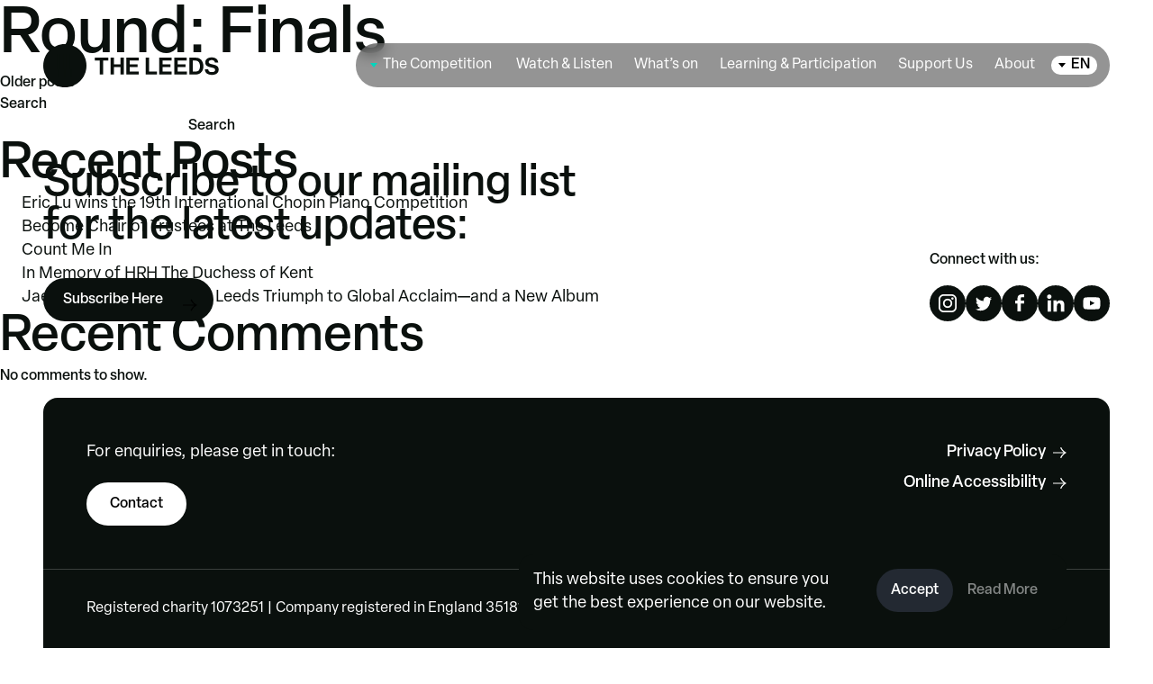

--- FILE ---
content_type: text/html; charset=utf-8
request_url: https://www.google.com/recaptcha/api2/aframe
body_size: 266
content:
<!DOCTYPE HTML><html><head><meta http-equiv="content-type" content="text/html; charset=UTF-8"></head><body><script nonce="CYhFwkB1bSHpupvcyTbfEA">/** Anti-fraud and anti-abuse applications only. See google.com/recaptcha */ try{var clients={'sodar':'https://pagead2.googlesyndication.com/pagead/sodar?'};window.addEventListener("message",function(a){try{if(a.source===window.parent){var b=JSON.parse(a.data);var c=clients[b['id']];if(c){var d=document.createElement('img');d.src=c+b['params']+'&rc='+(localStorage.getItem("rc::a")?sessionStorage.getItem("rc::b"):"");window.document.body.appendChild(d);sessionStorage.setItem("rc::e",parseInt(sessionStorage.getItem("rc::e")||0)+1);localStorage.setItem("rc::h",'1769356326157');}}}catch(b){}});window.parent.postMessage("_grecaptcha_ready", "*");}catch(b){}</script></body></html>

--- FILE ---
content_type: application/javascript
request_url: https://www.leedspiano.com/wp-content/themes/leeds-theme/public/js/987.5727d3.js
body_size: 104155
content:
/*! For license information please see 987.5727d3.js.LICENSE.txt */
(self.webpackChunk_roots_bud_sage_sage=self.webpackChunk_roots_bud_sage_sage||[]).push([[987],{"../node_modules/can-use-dom/index.js":e=>{var t=!("undefined"==typeof window||!window.document||!window.document.createElement);e.exports=t},"../node_modules/gsap/ScrollTrigger.js":(e,t,i)=>{"use strict";function s(e,t){for(var i=0;i<t.length;i++){var s=t[i];s.enumerable=s.enumerable||!1,s.configurable=!0,"value"in s&&(s.writable=!0),Object.defineProperty(e,s.key,s)}}i.d(t,{i:()=>ri});var n,r,a,o,l,c,u,d,h,p,f,m,g,v=function(){return n||"undefined"!=typeof window&&(n=window.gsap)&&n.registerPlugin&&n},y=1,b=[],w=[],_=[],T=Date.now,x=function(e,t){return t},E=function(e,t){return~_.indexOf(e)&&_[_.indexOf(e)+1][t]},S=function(e){return!!~p.indexOf(e)},k=function(e,t,i,s,n){return e.addEventListener(t,i,{passive:!s,capture:!!n})},C=function(e,t,i,s){return e.removeEventListener(t,i,!!s)},M="scrollLeft",A="scrollTop",O=function(){return f&&f.isPressed||w.cache++},P=function(e,t){var i=function i(s){if(s||0===s){y&&(a.history.scrollRestoration="manual");var n=f&&f.isPressed;s=i.v=Math.round(s)||(f&&f.iOS?1:0),e(s),i.cacheID=w.cache,n&&x("ss",s)}else(t||w.cache!==i.cacheID||x("ref"))&&(i.cacheID=w.cache,i.v=e());return i.v+i.offset};return i.offset=0,e&&i},L={s:M,p:"left",p2:"Left",os:"right",os2:"Right",d:"width",d2:"Width",a:"x",sc:P((function(e){return arguments.length?a.scrollTo(e,I.sc()):a.pageXOffset||o[M]||l[M]||c[M]||0}))},I={s:A,p:"top",p2:"Top",os:"bottom",os2:"Bottom",d:"height",d2:"Height",a:"y",op:L,sc:P((function(e){return arguments.length?a.scrollTo(L.sc(),e):a.pageYOffset||o[A]||l[A]||c[A]||0}))},N=function(e,t){return(t&&t._ctx&&t._ctx.selector||n.utils.toArray)(e)[0]||("string"==typeof e&&!1!==n.config().nullTargetWarn?console.warn("Element not found:",e):null)},D=function(e,t){var i=t.s,s=t.sc;S(e)&&(e=o.scrollingElement||l);var r=w.indexOf(e),a=s===I.sc?1:2;!~r&&(r=w.push(e)-1),w[r+a]||k(e,"scroll",O);var c=w[r+a],u=c||(w[r+a]=P(E(e,i),!0)||(S(e)?s:P((function(t){return arguments.length?e[i]=t:e[i]}))));return u.target=e,c||(u.smooth="smooth"===n.getProperty(e,"scrollBehavior")),u},z=function(e,t,i){var s=e,n=e,r=T(),a=r,o=t||50,l=Math.max(500,3*o),c=function(e,t){var l=T();t||l-r>o?(n=s,s=e,a=r,r=l):i?s+=e:s=n+(e-n)/(l-a)*(r-a)};return{update:c,reset:function(){n=s=i?0:s,a=r=0},getVelocity:function(e){var t=a,o=n,u=T();return(e||0===e)&&e!==s&&c(e),r===a||u-a>l?0:(s+(i?o:-o))/((i?u:r)-t)*1e3}}},R=function(e,t){return t&&!e._gsapAllow&&e.preventDefault(),e.changedTouches?e.changedTouches[0]:e},B=function(e){var t=Math.max.apply(Math,e),i=Math.min.apply(Math,e);return Math.abs(t)>=Math.abs(i)?t:i},F=function(){var e,t,i,s;(h=n.core.globals().ScrollTrigger)&&h.core&&(e=h.core,t=e.bridge||{},i=e._scrollers,s=e._proxies,i.push.apply(i,w),s.push.apply(s,_),w=i,_=s,x=function(e,i){return t[e](i)})},H=function(e){return(n=e||v())&&"undefined"!=typeof document&&document.body&&(a=window,o=document,l=o.documentElement,c=o.body,p=[a,o,l,c],n.utils.clamp,g=n.core.context||function(){},d="onpointerenter"in c?"pointer":"mouse",u=j.isTouch=a.matchMedia&&a.matchMedia("(hover: none), (pointer: coarse)").matches?1:"ontouchstart"in a||navigator.maxTouchPoints>0||navigator.msMaxTouchPoints>0?2:0,m=j.eventTypes=("ontouchstart"in l?"touchstart,touchmove,touchcancel,touchend":"onpointerdown"in l?"pointerdown,pointermove,pointercancel,pointerup":"mousedown,mousemove,mouseup,mouseup").split(","),setTimeout((function(){return y=0}),500),F(),r=1),r};L.op=I,w.cache=0;var j=function(){function e(e){this.init(e)}var t,i;return e.prototype.init=function(e){r||H(n)||console.warn("Please gsap.registerPlugin(Observer)"),h||F();var t=e.tolerance,i=e.dragMinimum,s=e.type,p=e.target,v=e.lineHeight,y=e.debounce,w=e.preventDefault,_=e.onStop,x=e.onStopDelay,E=e.ignore,M=e.wheelSpeed,A=e.event,P=e.onDragStart,j=e.onDragEnd,V=e.onDrag,W=e.onPress,$=e.onRelease,q=e.onRight,Y=e.onLeft,G=e.onUp,U=e.onDown,X=e.onChangeX,K=e.onChangeY,Q=e.onChange,J=e.onToggleX,Z=e.onToggleY,ee=e.onHover,te=e.onHoverEnd,ie=e.onMove,se=e.ignoreCheck,ne=e.isNormalizer,re=e.onGestureStart,ae=e.onGestureEnd,oe=e.onWheel,le=e.onEnable,ce=e.onDisable,ue=e.onClick,de=e.scrollSpeed,he=e.capture,pe=e.allowClicks,fe=e.lockAxis,me=e.onLockAxis;this.target=p=N(p)||l,this.vars=e,E&&(E=n.utils.toArray(E)),t=t||1e-9,i=i||0,M=M||1,de=de||1,s=s||"wheel,touch,pointer",y=!1!==y,v||(v=parseFloat(a.getComputedStyle(c).lineHeight)||22);var ge,ve,ye,be,we,_e,Te,xe=this,Ee=0,Se=0,ke=D(p,L),Ce=D(p,I),Me=ke(),Ae=Ce(),Oe=~s.indexOf("touch")&&!~s.indexOf("pointer")&&"pointerdown"===m[0],Pe=S(p),Le=p.ownerDocument||o,Ie=[0,0,0],Ne=[0,0,0],De=0,ze=function(){return De=T()},Re=function(e,t){return(xe.event=e)&&E&&~E.indexOf(e.target)||t&&Oe&&"touch"!==e.pointerType||se&&se(e,t)},Be=function(){var e=xe.deltaX=B(Ie),i=xe.deltaY=B(Ne),s=Math.abs(e)>=t,n=Math.abs(i)>=t;Q&&(s||n)&&Q(xe,e,i,Ie,Ne),s&&(q&&xe.deltaX>0&&q(xe),Y&&xe.deltaX<0&&Y(xe),X&&X(xe),J&&xe.deltaX<0!=Ee<0&&J(xe),Ee=xe.deltaX,Ie[0]=Ie[1]=Ie[2]=0),n&&(U&&xe.deltaY>0&&U(xe),G&&xe.deltaY<0&&G(xe),K&&K(xe),Z&&xe.deltaY<0!=Se<0&&Z(xe),Se=xe.deltaY,Ne[0]=Ne[1]=Ne[2]=0),(be||ye)&&(ie&&ie(xe),ye&&(V(xe),ye=!1),be=!1),_e&&!(_e=!1)&&me&&me(xe),we&&(oe(xe),we=!1),ge=0},Fe=function(e,t,i){Ie[i]+=e,Ne[i]+=t,xe._vx.update(e),xe._vy.update(t),y?ge||(ge=requestAnimationFrame(Be)):Be()},He=function(e,t){fe&&!Te&&(xe.axis=Te=Math.abs(e)>Math.abs(t)?"x":"y",_e=!0),"y"!==Te&&(Ie[2]+=e,xe._vx.update(e,!0)),"x"!==Te&&(Ne[2]+=t,xe._vy.update(t,!0)),y?ge||(ge=requestAnimationFrame(Be)):Be()},je=function(e){if(!Re(e,1)){var t=(e=R(e,w)).clientX,s=e.clientY,n=t-xe.x,r=s-xe.y,a=xe.isDragging;xe.x=t,xe.y=s,(a||Math.abs(xe.startX-t)>=i||Math.abs(xe.startY-s)>=i)&&(V&&(ye=!0),a||(xe.isDragging=!0),He(n,r),a||P&&P(xe))}},Ve=xe.onPress=function(e){Re(e,1)||e&&e.button||(xe.axis=Te=null,ve.pause(),xe.isPressed=!0,e=R(e),Ee=Se=0,xe.startX=xe.x=e.clientX,xe.startY=xe.y=e.clientY,xe._vx.reset(),xe._vy.reset(),k(ne?p:Le,m[1],je,w,!0),xe.deltaX=xe.deltaY=0,W&&W(xe))},We=xe.onRelease=function(e){if(!Re(e,1)){C(ne?p:Le,m[1],je,!0);var t=!isNaN(xe.y-xe.startY),i=xe.isDragging&&(Math.abs(xe.x-xe.startX)>3||Math.abs(xe.y-xe.startY)>3),s=R(e);!i&&t&&(xe._vx.reset(),xe._vy.reset(),w&&pe&&n.delayedCall(.08,(function(){if(T()-De>300&&!e.defaultPrevented)if(e.target.click)e.target.click();else if(Le.createEvent){var t=Le.createEvent("MouseEvents");t.initMouseEvent("click",!0,!0,a,1,s.screenX,s.screenY,s.clientX,s.clientY,!1,!1,!1,!1,0,null),e.target.dispatchEvent(t)}}))),xe.isDragging=xe.isGesturing=xe.isPressed=!1,_&&!ne&&ve.restart(!0),j&&i&&j(xe),$&&$(xe,i)}},$e=function(e){return e.touches&&e.touches.length>1&&(xe.isGesturing=!0)&&re(e,xe.isDragging)},qe=function(){return(xe.isGesturing=!1)||ae(xe)},Ye=function(e){if(!Re(e)){var t=ke(),i=Ce();Fe((t-Me)*de,(i-Ae)*de,1),Me=t,Ae=i,_&&ve.restart(!0)}},Ge=function(e){if(!Re(e)){e=R(e,w),oe&&(we=!0);var t=(1===e.deltaMode?v:2===e.deltaMode?a.innerHeight:1)*M;Fe(e.deltaX*t,e.deltaY*t,0),_&&!ne&&ve.restart(!0)}},Ue=function(e){if(!Re(e)){var t=e.clientX,i=e.clientY,s=t-xe.x,n=i-xe.y;xe.x=t,xe.y=i,be=!0,(s||n)&&He(s,n)}},Xe=function(e){xe.event=e,ee(xe)},Ke=function(e){xe.event=e,te(xe)},Qe=function(e){return Re(e)||R(e,w)&&ue(xe)};ve=xe._dc=n.delayedCall(x||.25,(function(){xe._vx.reset(),xe._vy.reset(),ve.pause(),_&&_(xe)})).pause(),xe.deltaX=xe.deltaY=0,xe._vx=z(0,50,!0),xe._vy=z(0,50,!0),xe.scrollX=ke,xe.scrollY=Ce,xe.isDragging=xe.isGesturing=xe.isPressed=!1,g(this),xe.enable=function(e){return xe.isEnabled||(k(Pe?Le:p,"scroll",O),s.indexOf("scroll")>=0&&k(Pe?Le:p,"scroll",Ye,w,he),s.indexOf("wheel")>=0&&k(p,"wheel",Ge,w,he),(s.indexOf("touch")>=0&&u||s.indexOf("pointer")>=0)&&(k(p,m[0],Ve,w,he),k(Le,m[2],We),k(Le,m[3],We),pe&&k(p,"click",ze,!1,!0),ue&&k(p,"click",Qe),re&&k(Le,"gesturestart",$e),ae&&k(Le,"gestureend",qe),ee&&k(p,d+"enter",Xe),te&&k(p,d+"leave",Ke),ie&&k(p,d+"move",Ue)),xe.isEnabled=!0,e&&e.type&&Ve(e),le&&le(xe)),xe},xe.disable=function(){xe.isEnabled&&(b.filter((function(e){return e!==xe&&S(e.target)})).length||C(Pe?Le:p,"scroll",O),xe.isPressed&&(xe._vx.reset(),xe._vy.reset(),C(ne?p:Le,m[1],je,!0)),C(Pe?Le:p,"scroll",Ye,he),C(p,"wheel",Ge,he),C(p,m[0],Ve,he),C(Le,m[2],We),C(Le,m[3],We),C(p,"click",ze,!0),C(p,"click",Qe),C(Le,"gesturestart",$e),C(Le,"gestureend",qe),C(p,d+"enter",Xe),C(p,d+"leave",Ke),C(p,d+"move",Ue),xe.isEnabled=xe.isPressed=xe.isDragging=!1,ce&&ce(xe))},xe.kill=xe.revert=function(){xe.disable();var e=b.indexOf(xe);e>=0&&b.splice(e,1),f===xe&&(f=0)},b.push(xe),ne&&S(p)&&(f=xe),xe.enable(A)},t=e,(i=[{key:"velocityX",get:function(){return this._vx.getVelocity()}},{key:"velocityY",get:function(){return this._vy.getVelocity()}}])&&s(t.prototype,i),e}();j.version="3.12.2",j.create=function(e){return new j(e)},j.register=H,j.getAll=function(){return b.slice()},j.getById=function(e){return b.filter((function(t){return t.vars.id===e}))[0]},v()&&n.registerPlugin(j);var V,W,$,q,Y,G,U,X,K,Q,J,Z,ee,te,ie,se,ne,re,ae,oe,le,ce,ue,de,he,pe,fe,me,ge,ve,ye,be,we,_e,Te,xe,Ee=1,Se=Date.now,ke=Se(),Ce=0,Me=0,Ae=function(e,t,i){var s=We(e)&&("clamp("===e.substr(0,6)||e.indexOf("max")>-1);return i["_"+t+"Clamp"]=s,s?e.substr(6,e.length-7):e},Oe=function(e,t){return!t||We(e)&&"clamp("===e.substr(0,6)?e:"clamp("+e+")"},Pe=function e(){return Me&&requestAnimationFrame(e)},Le=function(){return te=1},Ie=function(){return te=0},Ne=function(e){return e},De=function(e){return Math.round(1e5*e)/1e5||0},ze=function(){return"undefined"!=typeof window},Re=function(){return V||ze()&&(V=window.gsap)&&V.registerPlugin&&V},Be=function(e){return!!~U.indexOf(e)},Fe=function(e){return("Height"===e?ye:$["inner"+e])||Y["client"+e]||G["client"+e]},He=function(e){return E(e,"getBoundingClientRect")||(Be(e)?function(){return Jt.width=$.innerWidth,Jt.height=ye,Jt}:function(){return ht(e)})},je=function(e,t){var i=t.s,s=t.d2,n=t.d,r=t.a;return Math.max(0,(i="scroll"+s)&&(r=E(e,i))?r()-He(e)()[n]:Be(e)?(Y[i]||G[i])-Fe(s):e[i]-e["offset"+s])},Ve=function(e,t){for(var i=0;i<ae.length;i+=3)(!t||~t.indexOf(ae[i+1]))&&e(ae[i],ae[i+1],ae[i+2])},We=function(e){return"string"==typeof e},$e=function(e){return"function"==typeof e},qe=function(e){return"number"==typeof e},Ye=function(e){return"object"==typeof e},Ge=function(e,t,i){return e&&e.progress(t?0:1)&&i&&e.pause()},Ue=function(e,t){if(e.enabled){var i=t(e);i&&i.totalTime&&(e.callbackAnimation=i)}},Xe=Math.abs,Ke="left",Qe="right",Je="bottom",Ze="width",et="height",tt="Right",it="Left",st="Top",nt="Bottom",rt="padding",at="margin",ot="Width",lt="Height",ct="px",ut=function(e){return $.getComputedStyle(e)},dt=function(e,t){for(var i in t)i in e||(e[i]=t[i]);return e},ht=function(e,t){var i=t&&"matrix(1, 0, 0, 1, 0, 0)"!==ut(e)[ie]&&V.to(e,{x:0,y:0,xPercent:0,yPercent:0,rotation:0,rotationX:0,rotationY:0,scale:1,skewX:0,skewY:0}).progress(1),s=e.getBoundingClientRect();return i&&i.progress(0).kill(),s},pt=function(e,t){var i=t.d2;return e["offset"+i]||e["client"+i]||0},ft=function(e){var t,i=[],s=e.labels,n=e.duration();for(t in s)i.push(s[t]/n);return i},mt=function(e){var t=V.utils.snap(e),i=Array.isArray(e)&&e.slice(0).sort((function(e,t){return e-t}));return i?function(e,s,n){var r;if(void 0===n&&(n=.001),!s)return t(e);if(s>0){for(e-=n,r=0;r<i.length;r++)if(i[r]>=e)return i[r];return i[r-1]}for(r=i.length,e+=n;r--;)if(i[r]<=e)return i[r];return i[0]}:function(i,s,n){void 0===n&&(n=.001);var r=t(i);return!s||Math.abs(r-i)<n||r-i<0==s<0?r:t(s<0?i-e:i+e)}},gt=function(e,t,i,s){return i.split(",").forEach((function(i){return e(t,i,s)}))},vt=function(e,t,i,s,n){return e.addEventListener(t,i,{passive:!s,capture:!!n})},yt=function(e,t,i,s){return e.removeEventListener(t,i,!!s)},bt=function(e,t,i){(i=i&&i.wheelHandler)&&(e(t,"wheel",i),e(t,"touchmove",i))},wt={startColor:"green",endColor:"red",indent:0,fontSize:"16px",fontWeight:"normal"},_t={toggleActions:"play",anticipatePin:0},Tt={top:0,left:0,center:.5,bottom:1,right:1},xt=function(e,t){if(We(e)){var i=e.indexOf("="),s=~i?+(e.charAt(i-1)+1)*parseFloat(e.substr(i+1)):0;~i&&(e.indexOf("%")>i&&(s*=t/100),e=e.substr(0,i-1)),e=s+(e in Tt?Tt[e]*t:~e.indexOf("%")?parseFloat(e)*t/100:parseFloat(e)||0)}return e},Et=function(e,t,i,s,n,r,a,o){var l=n.startColor,c=n.endColor,u=n.fontSize,d=n.indent,h=n.fontWeight,p=q.createElement("div"),f=Be(i)||"fixed"===E(i,"pinType"),m=-1!==e.indexOf("scroller"),g=f?G:i,v=-1!==e.indexOf("start"),y=v?l:c,b="border-color:"+y+";font-size:"+u+";color:"+y+";font-weight:"+h+";pointer-events:none;white-space:nowrap;font-family:sans-serif,Arial;z-index:1000;padding:4px 8px;border-width:0;border-style:solid;";return b+="position:"+((m||o)&&f?"fixed;":"absolute;"),(m||o||!f)&&(b+=(s===I?Qe:Je)+":"+(r+parseFloat(d))+"px;"),a&&(b+="box-sizing:border-box;text-align:left;width:"+a.offsetWidth+"px;"),p._isStart=v,p.setAttribute("class","gsap-marker-"+e+(t?" marker-"+t:"")),p.style.cssText=b,p.innerText=t||0===t?e+"-"+t:e,g.children[0]?g.insertBefore(p,g.children[0]):g.appendChild(p),p._offset=p["offset"+s.op.d2],St(p,0,s,v),p},St=function(e,t,i,s){var n={display:"block"},r=i[s?"os2":"p2"],a=i[s?"p2":"os2"];e._isFlipped=s,n[i.a+"Percent"]=s?-100:0,n[i.a]=s?"1px":0,n["border"+r+ot]=1,n["border"+a+ot]=0,n[i.p]=t+"px",V.set(e,n)},kt=[],Ct={},Mt=function(){return Se()-Ce>34&&(we||(we=requestAnimationFrame(qt)))},At=function(){(!ue||!ue.isPressed||ue.startX>G.clientWidth)&&(w.cache++,ue?we||(we=requestAnimationFrame(qt)):qt(),Ce||Dt("scrollStart"),Ce=Se())},Ot=function(){pe=$.innerWidth,he=$.innerHeight},Pt=function(){w.cache++,!ee&&!ce&&!q.fullscreenElement&&!q.webkitFullscreenElement&&(!de||pe!==$.innerWidth||Math.abs($.innerHeight-he)>.25*$.innerHeight)&&X.restart(!0)},Lt={},It=[],Nt=function e(){return yt(ri,"scrollEnd",e)||Vt(!0)},Dt=function(e){return Lt[e]&&Lt[e].map((function(e){return e()}))||It},zt=[],Rt=function(e){for(var t=0;t<zt.length;t+=5)(!e||zt[t+4]&&zt[t+4].query===e)&&(zt[t].style.cssText=zt[t+1],zt[t].getBBox&&zt[t].setAttribute("transform",zt[t+2]||""),zt[t+3].uncache=1)},Bt=function(e,t){var i;for(se=0;se<kt.length;se++)!(i=kt[se])||t&&i._ctx!==t||(e?i.kill(1):i.revert(!0,!0));t&&Rt(t),t||Dt("revert")},Ft=function(e,t){w.cache++,(t||!_e)&&w.forEach((function(e){return $e(e)&&e.cacheID++&&(e.rec=0)})),We(e)&&($.history.scrollRestoration=ge=e)},Ht=0,jt=function(){G.appendChild(ve),ye=ve.offsetHeight||$.innerHeight,G.removeChild(ve)},Vt=function(e,t){if(!Ce||e){jt(),_e=ri.isRefreshing=!0,w.forEach((function(e){return $e(e)&&++e.cacheID&&(e.rec=e())}));var i=Dt("refreshInit");oe&&ri.sort(),t||Bt(),w.forEach((function(e){$e(e)&&(e.smooth&&(e.target.style.scrollBehavior="auto"),e(0))})),kt.slice(0).forEach((function(e){return e.refresh()})),kt.forEach((function(e,t){if(e._subPinOffset&&e.pin){var i=e.vars.horizontal?"offsetWidth":"offsetHeight",s=e.pin[i];e.revert(!0,1),e.adjustPinSpacing(e.pin[i]-s),e.refresh()}})),kt.forEach((function(e){var t=je(e.scroller,e._dir);("max"===e.vars.end||e._endClamp&&e.end>t)&&e.setPositions(e.start,Math.max(e.start+1,t),!0)})),i.forEach((function(e){return e&&e.render&&e.render(-1)})),w.forEach((function(e){$e(e)&&(e.smooth&&requestAnimationFrame((function(){return e.target.style.scrollBehavior="smooth"})),e.rec&&e(e.rec))})),Ft(ge,1),X.pause(),Ht++,_e=2,qt(2),kt.forEach((function(e){return $e(e.vars.onRefresh)&&e.vars.onRefresh(e)})),_e=ri.isRefreshing=!1,Dt("refresh")}else vt(ri,"scrollEnd",Nt)},Wt=0,$t=1,qt=function(e){if(!_e||2===e){ri.isUpdating=!0,xe&&xe.update(0);var t=kt.length,i=Se(),s=i-ke>=50,n=t&&kt[0].scroll();if($t=Wt>n?-1:1,_e||(Wt=n),s&&(Ce&&!te&&i-Ce>200&&(Ce=0,Dt("scrollEnd")),J=ke,ke=i),$t<0){for(se=t;se-- >0;)kt[se]&&kt[se].update(0,s);$t=1}else for(se=0;se<t;se++)kt[se]&&kt[se].update(0,s);ri.isUpdating=!1}we=0},Yt=[Ke,"top",Je,Qe,at+nt,at+tt,at+st,at+it,"display","flexShrink","float","zIndex","gridColumnStart","gridColumnEnd","gridRowStart","gridRowEnd","gridArea","justifySelf","alignSelf","placeSelf","order"],Gt=Yt.concat([Ze,et,"boxSizing","max"+ot,"max"+lt,"position",at,rt,rt+st,rt+tt,rt+nt,rt+it]),Ut=function(e,t,i,s){if(!e._gsap.swappedIn){for(var n,r=Yt.length,a=t.style,o=e.style;r--;)a[n=Yt[r]]=i[n];a.position="absolute"===i.position?"absolute":"relative","inline"===i.display&&(a.display="inline-block"),o[Je]=o[Qe]="auto",a.flexBasis=i.flexBasis||"auto",a.overflow="visible",a.boxSizing="border-box",a[Ze]=pt(e,L)+ct,a[et]=pt(e,I)+ct,a[rt]=o[at]=o.top=o[Ke]="0",Kt(s),o[Ze]=o["max"+ot]=i[Ze],o[et]=o["max"+lt]=i[et],o[rt]=i[rt],e.parentNode!==t&&(e.parentNode.insertBefore(t,e),t.appendChild(e)),e._gsap.swappedIn=!0}},Xt=/([A-Z])/g,Kt=function(e){if(e){var t,i,s=e.t.style,n=e.length,r=0;for((e.t._gsap||V.core.getCache(e.t)).uncache=1;r<n;r+=2)i=e[r+1],t=e[r],i?s[t]=i:s[t]&&s.removeProperty(t.replace(Xt,"-$1").toLowerCase())}},Qt=function(e){for(var t=Gt.length,i=e.style,s=[],n=0;n<t;n++)s.push(Gt[n],i[Gt[n]]);return s.t=e,s},Jt={left:0,top:0},Zt=function(e,t,i,s,n,r,a,o,l,c,u,d,h,p){$e(e)&&(e=e(o)),We(e)&&"max"===e.substr(0,3)&&(e=d+("="===e.charAt(4)?xt("0"+e.substr(3),i):0));var f,m,g,v=h?h.time():0;if(h&&h.seek(0),isNaN(e)||(e=+e),qe(e))h&&(e=V.utils.mapRange(h.scrollTrigger.start,h.scrollTrigger.end,0,d,e)),a&&St(a,i,s,!0);else{$e(t)&&(t=t(o));var y,b,w,_,T=(e||"0").split(" ");g=N(t,o)||G,(y=ht(g)||{})&&(y.left||y.top)||"none"!==ut(g).display||(_=g.style.display,g.style.display="block",y=ht(g),_?g.style.display=_:g.style.removeProperty("display")),b=xt(T[0],y[s.d]),w=xt(T[1]||"0",i),e=y[s.p]-l[s.p]-c+b+n-w,a&&St(a,w,s,i-w<20||a._isStart&&w>20),i-=i-w}if(p&&(o[p]=e||-.001,e<0&&(e=0)),r){var x=e+i,E=r._isStart;f="scroll"+s.d2,St(r,x,s,E&&x>20||!E&&(u?Math.max(G[f],Y[f]):r.parentNode[f])<=x+1),u&&(l=ht(a),u&&(r.style[s.op.p]=l[s.op.p]-s.op.m-r._offset+ct))}return h&&g&&(f=ht(g),h.seek(d),m=ht(g),h._caScrollDist=f[s.p]-m[s.p],e=e/h._caScrollDist*d),h&&h.seek(v),h?e:Math.round(e)},ei=/(webkit|moz|length|cssText|inset)/i,ti=function(e,t,i,s){if(e.parentNode!==t){var n,r,a=e.style;if(t===G){for(n in e._stOrig=a.cssText,r=ut(e))+n||ei.test(n)||!r[n]||"string"!=typeof a[n]||"0"===n||(a[n]=r[n]);a.top=i,a.left=s}else a.cssText=e._stOrig;V.core.getCache(e).uncache=1,t.appendChild(e)}},ii=function(e,t,i){var s=t,n=s;return function(t){var r=Math.round(e());return r!==s&&r!==n&&Math.abs(r-s)>3&&Math.abs(r-n)>3&&(t=r,i&&i()),n=s,s=t,t}},si=function(e,t,i){var s={};s[t.p]="+="+i,V.set(e,s)},ni=function(e,t){var i=D(e,t),s="_scroll"+t.p2,n=function t(n,r,a,o,l){var c=t.tween,u=r.onComplete,d={};a=a||i();var h=ii(i,a,(function(){c.kill(),t.tween=0}));return l=o&&l||0,o=o||n-a,c&&c.kill(),r[s]=n,r.modifiers=d,d[s]=function(){return h(a+o*c.ratio+l*c.ratio*c.ratio)},r.onUpdate=function(){w.cache++,qt()},r.onComplete=function(){t.tween=0,u&&u.call(c)},c=t.tween=V.to(e,r)};return e[s]=i,i.wheelHandler=function(){return n.tween&&n.tween.kill()&&(n.tween=0)},vt(e,"wheel",i.wheelHandler),ri.isTouch&&vt(e,"touchmove",i.wheelHandler),n},ri=function(){function e(t,i){W||e.register(V)||console.warn("Please gsap.registerPlugin(ScrollTrigger)"),me(this),this.init(t,i)}return e.prototype.init=function(t,i){if(this.progress=this.start=0,this.vars&&this.kill(!0,!0),Me){var s,n,r,a,o,l,c,u,d,h,p,f,m,g,v,y,b,T,x,S,k,C,M,A,O,P,z,R,B,F,H,j,W,U,X,Z,ie,ne,re,ae,ce,ue,de=t=dt(We(t)||qe(t)||t.nodeType?{trigger:t}:t,_t),he=de.onUpdate,pe=de.toggleClass,fe=de.id,me=de.onToggle,ge=de.onRefresh,ve=de.scrub,ye=de.trigger,we=de.pin,ke=de.pinSpacing,Pe=de.invalidateOnRefresh,Le=de.anticipatePin,Ie=de.onScrubComplete,ze=de.onSnapComplete,Re=de.once,Ve=de.snap,Ke=de.pinReparent,Qe=de.pinSpacer,Je=de.containerAnimation,gt=de.fastScrollEnd,bt=de.preventOverlaps,Tt=t.horizontal||t.containerAnimation&&!1!==t.horizontal?L:I,St=!ve&&0!==ve,Mt=N(t.scroller||$),Ot=V.core.getCache(Mt),Lt=Be(Mt),It="fixed"===("pinType"in t?t.pinType:E(Mt,"pinType")||Lt&&"fixed"),Dt=[t.onEnter,t.onLeave,t.onEnterBack,t.onLeaveBack],zt=St&&t.toggleActions.split(" "),Rt="markers"in t?t.markers:_t.markers,Bt=Lt?0:parseFloat(ut(Mt)["border"+Tt.p2+ot])||0,Ft=this,jt=t.onRefreshInit&&function(){return t.onRefreshInit(Ft)},Wt=function(e,t,i){var s=i.d,n=i.d2,r=i.a;return(r=E(e,"getBoundingClientRect"))?function(){return r()[s]}:function(){return(t?Fe(n):e["client"+n])||0}}(Mt,Lt,Tt),qt=function(e,t){return!t||~_.indexOf(e)?He(e):function(){return Jt}}(Mt,Lt),Yt=0,Gt=0,Xt=0,ei=D(Mt,Tt);if(Ft._startClamp=Ft._endClamp=!1,Ft._dir=Tt,Le*=45,Ft.scroller=Mt,Ft.scroll=Je?Je.time.bind(Je):ei,a=ei(),Ft.vars=t,i=i||t.animation,"refreshPriority"in t&&(oe=1,-9999===t.refreshPriority&&(xe=Ft)),Ot.tweenScroll=Ot.tweenScroll||{top:ni(Mt,I),left:ni(Mt,L)},Ft.tweenTo=s=Ot.tweenScroll[Tt.p],Ft.scrubDuration=function(e){(W=qe(e)&&e)?j?j.duration(e):j=V.to(i,{ease:"expo",totalProgress:"+=0",duration:W,paused:!0,onComplete:function(){return Ie&&Ie(Ft)}}):(j&&j.progress(1).kill(),j=0)},i&&(i.vars.lazy=!1,i._initted&&!Ft.isReverted||!1!==i.vars.immediateRender&&!1!==t.immediateRender&&i.duration()&&i.render(0,!0,!0),Ft.animation=i.pause(),i.scrollTrigger=Ft,Ft.scrubDuration(ve),F=0,fe||(fe=i.vars.id)),Ve&&(Ye(Ve)&&!Ve.push||(Ve={snapTo:Ve}),"scrollBehavior"in G.style&&V.set(Lt?[G,Y]:Mt,{scrollBehavior:"auto"}),w.forEach((function(e){return $e(e)&&e.target===(Lt?q.scrollingElement||Y:Mt)&&(e.smooth=!1)})),r=$e(Ve.snapTo)?Ve.snapTo:"labels"===Ve.snapTo?function(e){return function(t){return V.utils.snap(ft(e),t)}}(i):"labelsDirectional"===Ve.snapTo?(ae=i,function(e,t){return mt(ft(ae))(e,t.direction)}):!1!==Ve.directional?function(e,t){return mt(Ve.snapTo)(e,Se()-Gt<500?0:t.direction)}:V.utils.snap(Ve.snapTo),U=Ve.duration||{min:.1,max:2},U=Ye(U)?Q(U.min,U.max):Q(U,U),X=V.delayedCall(Ve.delay||W/2||.1,(function(){var e=ei(),t=Se()-Gt<500,n=s.tween;if(!(t||Math.abs(Ft.getVelocity())<10)||n||te||Yt===e)Ft.isActive&&Yt!==e&&X.restart(!0);else{var a=(e-l)/g,o=i&&!St?i.totalProgress():a,u=t?0:(o-H)/(Se()-J)*1e3||0,d=V.utils.clamp(-a,1-a,Xe(u/2)*u/.185),h=a+(!1===Ve.inertia?0:d),p=Q(0,1,r(h,Ft)),f=Math.round(l+p*g),m=Ve,v=m.onStart,y=m.onInterrupt,b=m.onComplete;if(e<=c&&e>=l&&f!==e){if(n&&!n._initted&&n.data<=Xe(f-e))return;!1===Ve.inertia&&(d=p-a),s(f,{duration:U(Xe(.185*Math.max(Xe(h-o),Xe(p-o))/u/.05||0)),ease:Ve.ease||"power3",data:Xe(f-e),onInterrupt:function(){return X.restart(!0)&&y&&y(Ft)},onComplete:function(){Ft.update(),Yt=ei(),F=H=i&&!St?i.totalProgress():Ft.progress,ze&&ze(Ft),b&&b(Ft)}},e,d*g,f-e-d*g),v&&v(Ft,s.tween)}}})).pause()),fe&&(Ct[fe]=Ft),(re=(ye=Ft.trigger=N(ye||!0!==we&&we))&&ye._gsap&&ye._gsap.stRevert)&&(re=re(Ft)),we=!0===we?ye:N(we),We(pe)&&(pe={targets:ye,className:pe}),we&&(!1===ke||ke===at||(ke=!(!ke&&we.parentNode&&we.parentNode.style&&"flex"===ut(we.parentNode).display)&&rt),Ft.pin=we,(n=V.core.getCache(we)).spacer?v=n.pinState:(Qe&&((Qe=N(Qe))&&!Qe.nodeType&&(Qe=Qe.current||Qe.nativeElement),n.spacerIsNative=!!Qe,Qe&&(n.spacerState=Qt(Qe))),n.spacer=T=Qe||q.createElement("div"),T.classList.add("pin-spacer"),fe&&T.classList.add("pin-spacer-"+fe),n.pinState=v=Qt(we)),!1!==t.force3D&&V.set(we,{force3D:!0}),Ft.spacer=T=n.spacer,B=ut(we),A=B[ke+Tt.os2],S=V.getProperty(we),k=V.quickSetter(we,Tt.a,ct),Ut(we,T,B),b=Qt(we)),Rt){f=Ye(Rt)?dt(Rt,wt):wt,h=Et("scroller-start",fe,Mt,Tt,f,0),p=Et("scroller-end",fe,Mt,Tt,f,0,h),x=h["offset"+Tt.op.d2];var ii=N(E(Mt,"content")||Mt);u=this.markerStart=Et("start",fe,ii,Tt,f,x,0,Je),d=this.markerEnd=Et("end",fe,ii,Tt,f,x,0,Je),Je&&(ne=V.quickSetter([u,d],Tt.a,ct)),It||_.length&&!0===E(Mt,"fixedMarkers")||(ue=ut(ce=Lt?G:Mt).position,ce.style.position="absolute"===ue||"fixed"===ue?ue:"relative",V.set([h,p],{force3D:!0}),P=V.quickSetter(h,Tt.a,ct),R=V.quickSetter(p,Tt.a,ct))}if(Je){var ri=Je.vars.onUpdate,ai=Je.vars.onUpdateParams;Je.eventCallback("onUpdate",(function(){Ft.update(0,0,1),ri&&ri.apply(Je,ai||[])}))}if(Ft.previous=function(){return kt[kt.indexOf(Ft)-1]},Ft.next=function(){return kt[kt.indexOf(Ft)+1]},Ft.revert=function(e,t){if(!t)return Ft.kill(!0);var s=!1!==e||!Ft.enabled,n=ee;s!==Ft.isReverted&&(s&&(Z=Math.max(ei(),Ft.scroll.rec||0),Xt=Ft.progress,ie=i&&i.progress()),u&&[u,d,h,p].forEach((function(e){return e.style.display=s?"none":"block"})),s&&(ee=Ft,Ft.update(s)),!we||Ke&&Ft.isActive||(s?function(e,t,i){Kt(i);var s=e._gsap;if(s.spacerIsNative)Kt(s.spacerState);else if(e._gsap.swappedIn){var n=t.parentNode;n&&(n.insertBefore(e,t),n.removeChild(t))}e._gsap.swappedIn=!1}(we,T,v):Ut(we,T,ut(we),O)),s||Ft.update(s),ee=n,Ft.isReverted=s)},Ft.refresh=function(n,r,f,w){if(!ee&&Ft.enabled||r)if(we&&n&&Ce)vt(e,"scrollEnd",Nt);else{!_e&&jt&&jt(Ft),ee=Ft,s.tween&&!f&&(s.tween.kill(),s.tween=0),j&&j.pause(),Pe&&i&&i.revert({kill:!1}).invalidate(),Ft.isReverted||Ft.revert(!0,!0),Ft._subPinOffset=!1;var _,x,E,k,A,P,R,B,F,H,W,$,U,K=Wt(),Q=qt(),J=Je?Je.duration():je(Mt,Tt),te=g<=.01,se=0,ne=w||0,re=Ye(f)?f.end:t.end,ae=t.endTrigger||ye,oe=Ye(f)?f.start:t.start||(0!==t.start&&ye?we?"0 0":"0 100%":0),ce=Ft.pinnedContainer=t.pinnedContainer&&N(t.pinnedContainer,Ft),ue=ye&&Math.max(0,kt.indexOf(Ft))||0,de=ue;for(Rt&&Ye(f)&&($=V.getProperty(h,Tt.p),U=V.getProperty(p,Tt.p));de--;)(P=kt[de]).end||P.refresh(0,1)||(ee=Ft),!(R=P.pin)||R!==ye&&R!==we&&R!==ce||P.isReverted||(H||(H=[]),H.unshift(P),P.revert(!0,!0)),P!==kt[de]&&(ue--,de--);for($e(oe)&&(oe=oe(Ft)),oe=Ae(oe,"start",Ft),l=Zt(oe,ye,K,Tt,ei(),u,h,Ft,Q,Bt,It,J,Je,Ft._startClamp&&"_startClamp")||(we?-.001:0),$e(re)&&(re=re(Ft)),We(re)&&!re.indexOf("+=")&&(~re.indexOf(" ")?re=(We(oe)?oe.split(" ")[0]:"")+re:(se=xt(re.substr(2),K),re=We(oe)?oe:(Je?V.utils.mapRange(0,Je.duration(),Je.scrollTrigger.start,Je.scrollTrigger.end,l):l)+se,ae=ye)),re=Ae(re,"end",Ft),c=Math.max(l,Zt(re||(ae?"100% 0":J),ae,K,Tt,ei()+se,d,p,Ft,Q,Bt,It,J,Je,Ft._endClamp&&"_endClamp"))||-.001,se=0,de=ue;de--;)(R=(P=kt[de]).pin)&&P.start-P._pinPush<=l&&!Je&&P.end>0&&(_=P.end-(Ft._startClamp?Math.max(0,P.start):P.start),(R===ye&&P.start-P._pinPush<l||R===ce)&&isNaN(oe)&&(se+=_*(1-P.progress)),R===we&&(ne+=_));if(l+=se,c+=se,Ft._startClamp&&(Ft._startClamp+=se),Ft._endClamp&&!_e&&(Ft._endClamp=c||-.001,c=Math.min(c,je(Mt,Tt))),g=c-l||(l-=.01)&&.001,te&&(Xt=V.utils.clamp(0,1,V.utils.normalize(l,c,Z))),Ft._pinPush=ne,u&&se&&((_={})[Tt.a]="+="+se,ce&&(_[Tt.p]="-="+ei()),V.set([u,d],_)),we)_=ut(we),k=Tt===I,E=ei(),C=parseFloat(S(Tt.a))+ne,!J&&c>1&&(W={style:W=(Lt?q.scrollingElement||Y:Mt).style,value:W["overflow"+Tt.a.toUpperCase()]},Lt&&"scroll"!==ut(G)["overflow"+Tt.a.toUpperCase()]&&(W.style["overflow"+Tt.a.toUpperCase()]="scroll")),Ut(we,T,_),b=Qt(we),x=ht(we,!0),B=It&&D(Mt,k?L:I)(),ke&&((O=[ke+Tt.os2,g+ne+ct]).t=T,(de=ke===rt?pt(we,Tt)+g+ne:0)&&O.push(Tt.d,de+ct),Kt(O),ce&&kt.forEach((function(e){e.pin===ce&&!1!==e.vars.pinSpacing&&(e._subPinOffset=!0)})),It&&ei(Z)),It&&((A={top:x.top+(k?E-l:B)+ct,left:x.left+(k?B:E-l)+ct,boxSizing:"border-box",position:"fixed"})[Ze]=A["max"+ot]=Math.ceil(x.width)+ct,A[et]=A["max"+lt]=Math.ceil(x.height)+ct,A[at]=A[at+st]=A[at+tt]=A[at+nt]=A[at+it]="0",A[rt]=_[rt],A[rt+st]=_[rt+st],A[rt+tt]=_[rt+tt],A[rt+nt]=_[rt+nt],A[rt+it]=_[rt+it],y=function(e,t,i){for(var s,n=[],r=e.length,a=i?8:0;a<r;a+=2)s=e[a],n.push(s,s in t?t[s]:e[a+1]);return n.t=e.t,n}(v,A,Ke),_e&&ei(0)),i?(F=i._initted,le(1),i.render(i.duration(),!0,!0),M=S(Tt.a)-C+g+ne,z=Math.abs(g-M)>1,It&&z&&y.splice(y.length-2,2),i.render(0,!0,!0),F||i.invalidate(!0),i.parent||i.totalTime(i.totalTime()),le(0)):M=g,W&&(W.value?W.style["overflow"+Tt.a.toUpperCase()]=W.value:W.style.removeProperty("overflow-"+Tt.a));else if(ye&&ei()&&!Je)for(x=ye.parentNode;x&&x!==G;)x._pinOffset&&(l-=x._pinOffset,c-=x._pinOffset),x=x.parentNode;H&&H.forEach((function(e){return e.revert(!1,!0)})),Ft.start=l,Ft.end=c,a=o=_e?Z:ei(),Je||_e||(a<Z&&ei(Z),Ft.scroll.rec=0),Ft.revert(!1,!0),Gt=Se(),X&&(Yt=-1,X.restart(!0)),ee=0,i&&St&&(i._initted||ie)&&i.progress()!==ie&&i.progress(ie||0,!0).render(i.time(),!0,!0),(te||Xt!==Ft.progress||Je)&&(i&&!St&&i.totalProgress(Je&&l<-.001&&!Xt?V.utils.normalize(l,c,0):Xt,!0),Ft.progress=te||(a-l)/g===Xt?0:Xt),we&&ke&&(T._pinOffset=Math.round(Ft.progress*M)),j&&j.invalidate(),isNaN($)||($-=V.getProperty(h,Tt.p),U-=V.getProperty(p,Tt.p),si(h,Tt,$),si(u,Tt,$-(w||0)),si(p,Tt,U),si(d,Tt,U-(w||0))),te&&!_e&&Ft.update(),!ge||_e||m||(m=!0,ge(Ft),m=!1)}},Ft.getVelocity=function(){return(ei()-o)/(Se()-J)*1e3||0},Ft.endAnimation=function(){Ge(Ft.callbackAnimation),i&&(j?j.progress(1):i.paused()?St||Ge(i,Ft.direction<0,1):Ge(i,i.reversed()))},Ft.labelToScroll=function(e){return i&&i.labels&&(l||Ft.refresh()||l)+i.labels[e]/i.duration()*g||0},Ft.getTrailing=function(e){var t=kt.indexOf(Ft),i=Ft.direction>0?kt.slice(0,t).reverse():kt.slice(t+1);return(We(e)?i.filter((function(t){return t.vars.preventOverlaps===e})):i).filter((function(e){return Ft.direction>0?e.end<=l:e.start>=c}))},Ft.update=function(e,t,n){if(!Je||n||e){var r,u,d,p,f,m,v,w=!0===_e?Z:Ft.scroll(),_=e?0:(w-l)/g,x=_<0?0:_>1?1:_||0,E=Ft.progress;if(t&&(o=a,a=Je?ei():w,Ve&&(H=F,F=i&&!St?i.totalProgress():x)),Le&&!x&&we&&!ee&&!Ee&&Ce&&l<w+(w-o)/(Se()-J)*Le&&(x=1e-4),x!==E&&Ft.enabled){if(p=(f=(r=Ft.isActive=!!x&&x<1)!=(!!E&&E<1))||!!x!=!!E,Ft.direction=x>E?1:-1,Ft.progress=x,p&&!ee&&(u=x&&!E?0:1===x?1:1===E?2:3,St&&(d=!f&&"none"!==zt[u+1]&&zt[u+1]||zt[u],v=i&&("complete"===d||"reset"===d||d in i))),bt&&(f||v)&&(v||ve||!i)&&($e(bt)?bt(Ft):Ft.getTrailing(bt).forEach((function(e){return e.endAnimation()}))),St||(!j||ee||Ee?i&&i.totalProgress(x,!(!ee||!Gt&&!e)):(j._dp._time-j._start!==j._time&&j.render(j._dp._time-j._start),j.resetTo?j.resetTo("totalProgress",x,i._tTime/i._tDur):(j.vars.totalProgress=x,j.invalidate().restart()))),we)if(e&&ke&&(T.style[ke+Tt.os2]=A),It){if(p){if(m=!e&&x>E&&c+1>w&&w+1>=je(Mt,Tt),Ke)if(e||!r&&!m)ti(we,T);else{var S=ht(we,!0),O=w-l;ti(we,G,S.top+(Tt===I?O:0)+ct,S.left+(Tt===I?0:O)+ct)}Kt(r||m?y:b),z&&x<1&&r||k(C+(1!==x||m?0:M))}}else k(De(C+M*x));Ve&&!s.tween&&!ee&&!Ee&&X.restart(!0),pe&&(f||Re&&x&&(x<1||!be))&&K(pe.targets).forEach((function(e){return e.classList[r||Re?"add":"remove"](pe.className)})),he&&!St&&!e&&he(Ft),p&&!ee?(St&&(v&&("complete"===d?i.pause().totalProgress(1):"reset"===d?i.restart(!0).pause():"restart"===d?i.restart(!0):i[d]()),he&&he(Ft)),!f&&be||(me&&f&&Ue(Ft,me),Dt[u]&&Ue(Ft,Dt[u]),Re&&(1===x?Ft.kill(!1,1):Dt[u]=0),f||Dt[u=1===x?1:3]&&Ue(Ft,Dt[u])),gt&&!r&&Math.abs(Ft.getVelocity())>(qe(gt)?gt:2500)&&(Ge(Ft.callbackAnimation),j?j.progress(1):Ge(i,"reverse"===d?1:!x,1))):St&&he&&!ee&&he(Ft)}if(R){var L=Je?w/Je.duration()*(Je._caScrollDist||0):w;P(L+(h._isFlipped?1:0)),R(L)}ne&&ne(-w/Je.duration()*(Je._caScrollDist||0))}},Ft.enable=function(t,i){Ft.enabled||(Ft.enabled=!0,vt(Mt,"resize",Pt),Lt||vt(Mt,"scroll",At),jt&&vt(e,"refreshInit",jt),!1!==t&&(Ft.progress=Xt=0,a=o=Yt=ei()),!1!==i&&Ft.refresh())},Ft.getTween=function(e){return e&&s?s.tween:j},Ft.setPositions=function(e,t,i,s){if(Je){var n=Je.scrollTrigger,r=Je.duration(),a=n.end-n.start;e=n.start+a*e/r,t=n.start+a*t/r}Ft.refresh(!1,!1,{start:Oe(e,i&&!!Ft._startClamp),end:Oe(t,i&&!!Ft._endClamp)},s),Ft.update()},Ft.adjustPinSpacing=function(e){if(O&&e){var t=O.indexOf(Tt.d)+1;O[t]=parseFloat(O[t])+e+ct,O[1]=parseFloat(O[1])+e+ct,Kt(O)}},Ft.disable=function(t,i){if(Ft.enabled&&(!1!==t&&Ft.revert(!0,!0),Ft.enabled=Ft.isActive=!1,i||j&&j.pause(),Z=0,n&&(n.uncache=1),jt&&yt(e,"refreshInit",jt),X&&(X.pause(),s.tween&&s.tween.kill()&&(s.tween=0)),!Lt)){for(var r=kt.length;r--;)if(kt[r].scroller===Mt&&kt[r]!==Ft)return;yt(Mt,"resize",Pt),Lt||yt(Mt,"scroll",At)}},Ft.kill=function(e,s){Ft.disable(e,s),j&&!s&&j.kill(),fe&&delete Ct[fe];var r=kt.indexOf(Ft);r>=0&&kt.splice(r,1),r===se&&$t>0&&se--,r=0,kt.forEach((function(e){return e.scroller===Ft.scroller&&(r=1)})),r||_e||(Ft.scroll.rec=0),i&&(i.scrollTrigger=null,e&&i.revert({kill:!1}),s||i.kill()),u&&[u,d,h,p].forEach((function(e){return e.parentNode&&e.parentNode.removeChild(e)})),xe===Ft&&(xe=0),we&&(n&&(n.uncache=1),r=0,kt.forEach((function(e){return e.pin===we&&r++})),r||(n.spacer=0)),t.onKill&&t.onKill(Ft)},kt.push(Ft),Ft.enable(!1,!1),re&&re(Ft),i&&i.add&&!g){var oi=Ft.update;Ft.update=function(){Ft.update=oi,l||c||Ft.refresh()},V.delayedCall(.01,Ft.update),g=.01,l=c=0}else Ft.refresh();we&&function(){if(Te!==Ht){var e=Te=Ht;requestAnimationFrame((function(){return e===Ht&&Vt(!0)}))}}()}else this.update=this.refresh=this.kill=Ne},e.register=function(t){return W||(V=t||Re(),ze()&&window.document&&e.enable(),W=Me),W},e.defaults=function(e){if(e)for(var t in e)_t[t]=e[t];return _t},e.disable=function(e,t){Me=0,kt.forEach((function(i){return i[t?"kill":"disable"](e)})),yt($,"wheel",At),yt(q,"scroll",At),clearInterval(Z),yt(q,"touchcancel",Ne),yt(G,"touchstart",Ne),gt(yt,q,"pointerdown,touchstart,mousedown",Le),gt(yt,q,"pointerup,touchend,mouseup",Ie),X.kill(),Ve(yt);for(var i=0;i<w.length;i+=3)bt(yt,w[i],w[i+1]),bt(yt,w[i],w[i+2])},e.enable=function(){if($=window,q=document,Y=q.documentElement,G=q.body,V&&(K=V.utils.toArray,Q=V.utils.clamp,me=V.core.context||Ne,le=V.core.suppressOverwrites||Ne,ge=$.history.scrollRestoration||"auto",Wt=$.pageYOffset,V.core.globals("ScrollTrigger",e),G)){Me=1,(ve=document.createElement("div")).style.height="100vh",ve.style.position="absolute",jt(),Pe(),j.register(V),e.isTouch=j.isTouch,fe=j.isTouch&&/(iPad|iPhone|iPod|Mac)/g.test(navigator.userAgent),vt($,"wheel",At),U=[$,q,Y,G],V.matchMedia?(e.matchMedia=function(e){var t,i=V.matchMedia();for(t in e)i.add(t,e[t]);return i},V.addEventListener("matchMediaInit",(function(){return Bt()})),V.addEventListener("matchMediaRevert",(function(){return Rt()})),V.addEventListener("matchMedia",(function(){Vt(0,1),Dt("matchMedia")})),V.matchMedia("(orientation: portrait)",(function(){return Ot(),Ot}))):console.warn("Requires GSAP 3.11.0 or later"),Ot(),vt(q,"scroll",At);var t,i,s=G.style,n=s.borderTopStyle,r=V.core.Animation.prototype;for(r.revert||Object.defineProperty(r,"revert",{value:function(){return this.time(-.01,!0)}}),s.borderTopStyle="solid",t=ht(G),I.m=Math.round(t.top+I.sc())||0,L.m=Math.round(t.left+L.sc())||0,n?s.borderTopStyle=n:s.removeProperty("border-top-style"),Z=setInterval(Mt,250),V.delayedCall(.5,(function(){return Ee=0})),vt(q,"touchcancel",Ne),vt(G,"touchstart",Ne),gt(vt,q,"pointerdown,touchstart,mousedown",Le),gt(vt,q,"pointerup,touchend,mouseup",Ie),ie=V.utils.checkPrefix("transform"),Gt.push(ie),W=Se(),X=V.delayedCall(.2,Vt).pause(),ae=[q,"visibilitychange",function(){var e=$.innerWidth,t=$.innerHeight;q.hidden?(ne=e,re=t):ne===e&&re===t||Pt()},q,"DOMContentLoaded",Vt,$,"load",Vt,$,"resize",Pt],Ve(vt),kt.forEach((function(e){return e.enable(0,1)})),i=0;i<w.length;i+=3)bt(yt,w[i],w[i+1]),bt(yt,w[i],w[i+2])}},e.config=function(t){"limitCallbacks"in t&&(be=!!t.limitCallbacks);var i=t.syncInterval;i&&clearInterval(Z)||(Z=i)&&setInterval(Mt,i),"ignoreMobileResize"in t&&(de=1===e.isTouch&&t.ignoreMobileResize),"autoRefreshEvents"in t&&(Ve(yt)||Ve(vt,t.autoRefreshEvents||"none"),ce=-1===(t.autoRefreshEvents+"").indexOf("resize"))},e.scrollerProxy=function(e,t){var i=N(e),s=w.indexOf(i),n=Be(i);~s&&w.splice(s,n?6:2),t&&(n?_.unshift($,t,G,t,Y,t):_.unshift(i,t))},e.clearMatchMedia=function(e){kt.forEach((function(t){return t._ctx&&t._ctx.query===e&&t._ctx.kill(!0,!0)}))},e.isInViewport=function(e,t,i){var s=(We(e)?N(e):e).getBoundingClientRect(),n=s[i?Ze:et]*t||0;return i?s.right-n>0&&s.left+n<$.innerWidth:s.bottom-n>0&&s.top+n<$.innerHeight},e.positionInViewport=function(e,t,i){We(e)&&(e=N(e));var s=e.getBoundingClientRect(),n=s[i?Ze:et],r=null==t?n/2:t in Tt?Tt[t]*n:~t.indexOf("%")?parseFloat(t)*n/100:parseFloat(t)||0;return i?(s.left+r)/$.innerWidth:(s.top+r)/$.innerHeight},e.killAll=function(e){if(kt.slice(0).forEach((function(e){return"ScrollSmoother"!==e.vars.id&&e.kill()})),!0!==e){var t=Lt.killAll||[];Lt={},t.forEach((function(e){return e()}))}},e}();ri.version="3.12.2",ri.saveStyles=function(e){return e?K(e).forEach((function(e){if(e&&e.style){var t=zt.indexOf(e);t>=0&&zt.splice(t,5),zt.push(e,e.style.cssText,e.getBBox&&e.getAttribute("transform"),V.core.getCache(e),me())}})):zt},ri.revert=function(e,t){return Bt(!e,t)},ri.create=function(e,t){return new ri(e,t)},ri.refresh=function(e){return e?Pt():(W||ri.register())&&Vt(!0)},ri.update=function(e){return++w.cache&&qt(!0===e?2:0)},ri.clearScrollMemory=Ft,ri.maxScroll=function(e,t){return je(e,t?L:I)},ri.getScrollFunc=function(e,t){return D(N(e),t?L:I)},ri.getById=function(e){return Ct[e]},ri.getAll=function(){return kt.filter((function(e){return"ScrollSmoother"!==e.vars.id}))},ri.isScrolling=function(){return!!Ce},ri.snapDirectional=mt,ri.addEventListener=function(e,t){var i=Lt[e]||(Lt[e]=[]);~i.indexOf(t)||i.push(t)},ri.removeEventListener=function(e,t){var i=Lt[e],s=i&&i.indexOf(t);s>=0&&i.splice(s,1)},ri.batch=function(e,t){var i,s=[],n={},r=t.interval||.016,a=t.batchMax||1e9,o=function(e,t){var i=[],s=[],n=V.delayedCall(r,(function(){t(i,s),i=[],s=[]})).pause();return function(e){i.length||n.restart(!0),i.push(e.trigger),s.push(e),a<=i.length&&n.progress(1)}};for(i in t)n[i]="on"===i.substr(0,2)&&$e(t[i])&&"onRefreshInit"!==i?o(0,t[i]):t[i];return $e(a)&&(a=a(),vt(ri,"refresh",(function(){return a=t.batchMax()}))),K(e).forEach((function(e){var t={};for(i in n)t[i]=n[i];t.trigger=e,s.push(ri.create(t))})),s};var ai,oi=function(e,t,i,s){return t>s?e(s):t<0&&e(0),i>s?(s-t)/(i-t):i<0?t/(t-i):1},li=function e(t,i){!0===i?t.style.removeProperty("touch-action"):t.style.touchAction=!0===i?"auto":i?"pan-"+i+(j.isTouch?" pinch-zoom":""):"none",t===Y&&e(G,i)},ci={auto:1,scroll:1},ui=function(e){var t,i=e.event,s=e.target,n=e.axis,r=(i.changedTouches?i.changedTouches[0]:i).target,a=r._gsap||V.core.getCache(r),o=Se();if(!a._isScrollT||o-a._isScrollT>2e3){for(;r&&r!==G&&(r.scrollHeight<=r.clientHeight&&r.scrollWidth<=r.clientWidth||!ci[(t=ut(r)).overflowY]&&!ci[t.overflowX]);)r=r.parentNode;a._isScroll=r&&r!==s&&!Be(r)&&(ci[(t=ut(r)).overflowY]||ci[t.overflowX]),a._isScrollT=o}(a._isScroll||"x"===n)&&(i.stopPropagation(),i._gsapAllow=!0)},di=function(e,t,i,s){return j.create({target:e,capture:!0,debounce:!1,lockAxis:!0,type:t,onWheel:s=s&&ui,onPress:s,onDrag:s,onScroll:s,onEnable:function(){return i&&vt(q,j.eventTypes[0],pi,!1,!0)},onDisable:function(){return yt(q,j.eventTypes[0],pi,!0)}})},hi=/(input|label|select|textarea)/i,pi=function(e){var t=hi.test(e.target.tagName);(t||ai)&&(e._gsapAllow=!0,ai=t)};ri.sort=function(e){return kt.sort(e||function(e,t){return-1e6*(e.vars.refreshPriority||0)+e.start-(t.start+-1e6*(t.vars.refreshPriority||0))})},ri.observe=function(e){return new j(e)},ri.normalizeScroll=function(e){if(void 0===e)return ue;if(!0===e&&ue)return ue.enable();if(!1===e)return ue&&ue.kill();var t=e instanceof j?e:function(e){Ye(e)||(e={}),e.preventDefault=e.isNormalizer=e.allowClicks=!0,e.type||(e.type="wheel,touch"),e.debounce=!!e.debounce,e.id=e.id||"normalizer";var t,i,s,n,r,a,o,l,c=e,u=c.normalizeScrollX,d=c.momentum,h=c.allowNestedScroll,p=c.onRelease,f=N(e.target)||Y,m=V.core.globals().ScrollSmoother,g=m&&m.get(),v=fe&&(e.content&&N(e.content)||g&&!1!==e.content&&!g.smooth()&&g.content()),y=D(f,I),b=D(f,L),_=1,T=(j.isTouch&&$.visualViewport?$.visualViewport.scale*$.visualViewport.width:$.outerWidth)/$.innerWidth,x=0,E=$e(d)?function(){return d(t)}:function(){return d||2.8},S=di(f,e.type,!0,h),k=function(){return n=!1},C=Ne,M=Ne,A=function(){i=je(f,I),M=Q(fe?1:0,i),u&&(C=Q(0,je(f,L))),s=Ht},O=function(){v._gsap.y=De(parseFloat(v._gsap.y)+y.offset)+"px",v.style.transform="matrix3d(1, 0, 0, 0, 0, 1, 0, 0, 0, 0, 1, 0, 0, "+parseFloat(v._gsap.y)+", 0, 1)",y.offset=y.cacheID=0},P=function(){A(),r.isActive()&&r.vars.scrollY>i&&(y()>i?r.progress(1)&&y(i):r.resetTo("scrollY",i))};return v&&V.set(v,{y:"+=0"}),e.ignoreCheck=function(e){return fe&&"touchmove"===e.type&&function(){if(n){requestAnimationFrame(k);var e=De(t.deltaY/2),i=M(y.v-e);if(v&&i!==y.v+y.offset){y.offset=i-y.v;var s=De((parseFloat(v&&v._gsap.y)||0)-y.offset);v.style.transform="matrix3d(1, 0, 0, 0, 0, 1, 0, 0, 0, 0, 1, 0, 0, "+s+", 0, 1)",v._gsap.y=s+"px",y.cacheID=w.cache,qt()}return!0}y.offset&&O(),n=!0}()||_>1.05&&"touchstart"!==e.type||t.isGesturing||e.touches&&e.touches.length>1},e.onPress=function(){n=!1;var e=_;_=De(($.visualViewport&&$.visualViewport.scale||1)/T),r.pause(),e!==_&&li(f,_>1.01||!u&&"x"),a=b(),o=y(),A(),s=Ht},e.onRelease=e.onGestureStart=function(e,t){if(y.offset&&O(),t){w.cache++;var s,n,a=E();u&&(n=(s=b())+.05*a*-e.velocityX/.227,a*=oi(b,s,n,je(f,L)),r.vars.scrollX=C(n)),n=(s=y())+.05*a*-e.velocityY/.227,a*=oi(y,s,n,je(f,I)),r.vars.scrollY=M(n),r.invalidate().duration(a).play(.01),(fe&&r.vars.scrollY>=i||s>=i-1)&&V.to({},{onUpdate:P,duration:a})}else l.restart(!0);p&&p(e)},e.onWheel=function(){r._ts&&r.pause(),Se()-x>1e3&&(s=0,x=Se())},e.onChange=function(e,t,i,n,r){if(Ht!==s&&A(),t&&u&&b(C(n[2]===t?a+(e.startX-e.x):b()+t-n[1])),i){y.offset&&O();var l=r[2]===i,c=l?o+e.startY-e.y:y()+i-r[1],d=M(c);l&&c!==d&&(o+=d-c),y(d)}(i||t)&&qt()},e.onEnable=function(){li(f,!u&&"x"),ri.addEventListener("refresh",P),vt($,"resize",P),y.smooth&&(y.target.style.scrollBehavior="auto",y.smooth=b.smooth=!1),S.enable()},e.onDisable=function(){li(f,!0),yt($,"resize",P),ri.removeEventListener("refresh",P),S.kill()},e.lockAxis=!1!==e.lockAxis,(t=new j(e)).iOS=fe,fe&&!y()&&y(1),fe&&V.ticker.add(Ne),l=t._dc,r=V.to(t,{ease:"power4",paused:!0,scrollX:u?"+=0.1":"+=0",scrollY:"+=0.1",modifiers:{scrollY:ii(y,y(),(function(){return r.pause()}))},onUpdate:qt,onComplete:l.vars.onComplete}),t}(e);return ue&&ue.target===t.target&&ue.kill(),Be(t.target)&&(ue=t),t},ri.core={_getVelocityProp:z,_inputObserver:di,_scrollers:w,_proxies:_,bridge:{ss:function(){Ce||Dt("scrollStart"),Ce=Se()},ref:function(){return ee}}},Re()&&V.registerPlugin(ri)},"../node_modules/gsap/index.js":(e,t,i)=>{"use strict";function s(e){if(void 0===e)throw new ReferenceError("this hasn't been initialised - super() hasn't been called");return e}function n(e,t){e.prototype=Object.create(t.prototype),e.prototype.constructor=e,e.__proto__=t}i.d(t,{ZP:()=>qs});var r,a,o,l,c,u,d,h,p,f,m,g,v,y,b,w={autoSleep:120,force3D:"auto",nullTargetWarn:1,units:{lineHeight:""}},_={duration:.5,overwrite:!1,delay:0},T=1e8,x=1e-8,E=2*Math.PI,S=E/4,k=0,C=Math.sqrt,M=Math.cos,A=Math.sin,O=function(e){return"string"==typeof e},P=function(e){return"function"==typeof e},L=function(e){return"number"==typeof e},I=function(e){return void 0===e},N=function(e){return"object"==typeof e},D=function(e){return!1!==e},z=function(){return"undefined"!=typeof window},R=function(e){return P(e)||O(e)},B="function"==typeof ArrayBuffer&&ArrayBuffer.isView||function(){},F=Array.isArray,H=/(?:-?\.?\d|\.)+/gi,j=/[-+=.]*\d+[.e\-+]*\d*[e\-+]*\d*/g,V=/[-+=.]*\d+[.e-]*\d*[a-z%]*/g,W=/[-+=.]*\d+\.?\d*(?:e-|e\+)?\d*/gi,$=/[+-]=-?[.\d]+/,q=/[^,'"\[\]\s]+/gi,Y=/^[+\-=e\s\d]*\d+[.\d]*([a-z]*|%)\s*$/i,G={},U={},X=function(e){return(U=Ee(e,G))&&Ei},K=function(e,t){return console.warn("Invalid property",e,"set to",t,"Missing plugin? gsap.registerPlugin()")},Q=function(e,t){return!t&&console.warn(e)},J=function(e,t){return e&&(G[e]=t)&&U&&(U[e]=t)||G},Z=function(){return 0},ee={suppressEvents:!0,isStart:!0,kill:!1},te={suppressEvents:!0,kill:!1},ie={suppressEvents:!0},se={},ne=[],re={},ae={},oe={},le=30,ce=[],ue="",de=function(e){var t,i,s=e[0];if(N(s)||P(s)||(e=[e]),!(t=(s._gsap||{}).harness)){for(i=ce.length;i--&&!ce[i].targetTest(s););t=ce[i]}for(i=e.length;i--;)e[i]&&(e[i]._gsap||(e[i]._gsap=new Bt(e[i],t)))||e.splice(i,1);return e},he=function(e){return e._gsap||de(tt(e))[0]._gsap},pe=function(e,t,i){return(i=e[t])&&P(i)?e[t]():I(i)&&e.getAttribute&&e.getAttribute(t)||i},fe=function(e,t){return(e=e.split(",")).forEach(t)||e},me=function(e){return Math.round(1e5*e)/1e5||0},ge=function(e){return Math.round(1e7*e)/1e7||0},ve=function(e,t){var i=t.charAt(0),s=parseFloat(t.substr(2));return e=parseFloat(e),"+"===i?e+s:"-"===i?e-s:"*"===i?e*s:e/s},ye=function(e,t){for(var i=t.length,s=0;e.indexOf(t[s])<0&&++s<i;);return s<i},be=function(){var e,t,i=ne.length,s=ne.slice(0);for(re={},ne.length=0,e=0;e<i;e++)(t=s[e])&&t._lazy&&(t.render(t._lazy[0],t._lazy[1],!0)._lazy=0)},we=function(e,t,i,s){ne.length&&!a&&be(),e.render(t,i,s||a&&t<0&&(e._initted||e._startAt)),ne.length&&!a&&be()},_e=function(e){var t=parseFloat(e);return(t||0===t)&&(e+"").match(q).length<2?t:O(e)?e.trim():e},Te=function(e){return e},xe=function(e,t){for(var i in t)i in e||(e[i]=t[i]);return e},Ee=function(e,t){for(var i in t)e[i]=t[i];return e},Se=function e(t,i){for(var s in i)"__proto__"!==s&&"constructor"!==s&&"prototype"!==s&&(t[s]=N(i[s])?e(t[s]||(t[s]={}),i[s]):i[s]);return t},ke=function(e,t){var i,s={};for(i in e)i in t||(s[i]=e[i]);return s},Ce=function(e){var t,i=e.parent||l,s=e.keyframes?(t=F(e.keyframes),function(e,i){for(var s in i)s in e||"duration"===s&&t||"ease"===s||(e[s]=i[s])}):xe;if(D(e.inherit))for(;i;)s(e,i.vars.defaults),i=i.parent||i._dp;return e},Me=function(e,t,i,s,n){void 0===i&&(i="_first"),void 0===s&&(s="_last");var r,a=e[s];if(n)for(r=t[n];a&&a[n]>r;)a=a._prev;return a?(t._next=a._next,a._next=t):(t._next=e[i],e[i]=t),t._next?t._next._prev=t:e[s]=t,t._prev=a,t.parent=t._dp=e,t},Ae=function(e,t,i,s){void 0===i&&(i="_first"),void 0===s&&(s="_last");var n=t._prev,r=t._next;n?n._next=r:e[i]===t&&(e[i]=r),r?r._prev=n:e[s]===t&&(e[s]=n),t._next=t._prev=t.parent=null},Oe=function(e,t){e.parent&&(!t||e.parent.autoRemoveChildren)&&e.parent.remove&&e.parent.remove(e),e._act=0},Pe=function(e,t){if(e&&(!t||t._end>e._dur||t._start<0))for(var i=e;i;)i._dirty=1,i=i.parent;return e},Le=function(e,t,i,s){return e._startAt&&(a?e._startAt.revert(te):e.vars.immediateRender&&!e.vars.autoRevert||e._startAt.render(t,!0,s))},Ie=function e(t){return!t||t._ts&&e(t.parent)},Ne=function(e){return e._repeat?De(e._tTime,e=e.duration()+e._rDelay)*e:0},De=function(e,t){var i=Math.floor(e/=t);return e&&i===e?i-1:i},ze=function(e,t){return(e-t._start)*t._ts+(t._ts>=0?0:t._dirty?t.totalDuration():t._tDur)},Re=function(e){return e._end=ge(e._start+(e._tDur/Math.abs(e._ts||e._rts||x)||0))},Be=function(e,t){var i=e._dp;return i&&i.smoothChildTiming&&e._ts&&(e._start=ge(i._time-(e._ts>0?t/e._ts:((e._dirty?e.totalDuration():e._tDur)-t)/-e._ts)),Re(e),i._dirty||Pe(i,e)),e},Fe=function(e,t){var i;if((t._time||!t._dur&&t._initted||t._start<e._time&&(t._dur||!t.add))&&(i=ze(e.rawTime(),t),(!t._dur||Qe(0,t.totalDuration(),i)-t._tTime>x)&&t.render(i,!0)),Pe(e,t)._dp&&e._initted&&e._time>=e._dur&&e._ts){if(e._dur<e.duration())for(i=e;i._dp;)i.rawTime()>=0&&i.totalTime(i._tTime),i=i._dp;e._zTime=-1e-8}},He=function(e,t,i,s){return t.parent&&Oe(t),t._start=ge((L(i)?i:i||e!==l?Ue(e,i,t):e._time)+t._delay),t._end=ge(t._start+(t.totalDuration()/Math.abs(t.timeScale())||0)),Me(e,t,"_first","_last",e._sort?"_start":0),$e(t)||(e._recent=t),s||Fe(e,t),e._ts<0&&Be(e,e._tTime),e},je=function(e,t){return(G.ScrollTrigger||K("scrollTrigger",t))&&G.ScrollTrigger.create(t,e)},Ve=function(e,t,i,s,n){return Yt(e,t,n),e._initted?!i&&e._pt&&!a&&(e._dur&&!1!==e.vars.lazy||!e._dur&&e.vars.lazy)&&p!==St.frame?(ne.push(e),e._lazy=[n,s],1):void 0:1},We=function e(t){var i=t.parent;return i&&i._ts&&i._initted&&!i._lock&&(i.rawTime()<0||e(i))},$e=function(e){var t=e.data;return"isFromStart"===t||"isStart"===t},qe=function(e,t,i,s){var n=e._repeat,r=ge(t)||0,a=e._tTime/e._tDur;return a&&!s&&(e._time*=r/e._dur),e._dur=r,e._tDur=n?n<0?1e10:ge(r*(n+1)+e._rDelay*n):r,a>0&&!s&&Be(e,e._tTime=e._tDur*a),e.parent&&Re(e),i||Pe(e.parent,e),e},Ye=function(e){return e instanceof Ht?Pe(e):qe(e,e._dur)},Ge={_start:0,endTime:Z,totalDuration:Z},Ue=function e(t,i,s){var n,r,a,o=t.labels,l=t._recent||Ge,c=t.duration()>=T?l.endTime(!1):t._dur;return O(i)&&(isNaN(i)||i in o)?(r=i.charAt(0),a="%"===i.substr(-1),n=i.indexOf("="),"<"===r||">"===r?(n>=0&&(i=i.replace(/=/,"")),("<"===r?l._start:l.endTime(l._repeat>=0))+(parseFloat(i.substr(1))||0)*(a?(n<0?l:s).totalDuration()/100:1)):n<0?(i in o||(o[i]=c),o[i]):(r=parseFloat(i.charAt(n-1)+i.substr(n+1)),a&&s&&(r=r/100*(F(s)?s[0]:s).totalDuration()),n>1?e(t,i.substr(0,n-1),s)+r:c+r)):null==i?c:+i},Xe=function(e,t,i){var s,n,r=L(t[1]),a=(r?2:1)+(e<2?0:1),o=t[a];if(r&&(o.duration=t[1]),o.parent=i,e){for(s=o,n=i;n&&!("immediateRender"in s);)s=n.vars.defaults||{},n=D(n.vars.inherit)&&n.parent;o.immediateRender=D(s.immediateRender),e<2?o.runBackwards=1:o.startAt=t[a-1]}return new Qt(t[0],o,t[a+1])},Ke=function(e,t){return e||0===e?t(e):t},Qe=function(e,t,i){return i<e?e:i>t?t:i},Je=function(e,t){return O(e)&&(t=Y.exec(e))?t[1]:""},Ze=[].slice,et=function(e,t){return e&&N(e)&&"length"in e&&(!t&&!e.length||e.length-1 in e&&N(e[0]))&&!e.nodeType&&e!==c},tt=function(e,t,i){return o&&!t&&o.selector?o.selector(e):!O(e)||i||!u&&kt()?F(e)?function(e,t,i){return void 0===i&&(i=[]),e.forEach((function(e){var s;return O(e)&&!t||et(e,1)?(s=i).push.apply(s,tt(e)):i.push(e)}))||i}(e,i):et(e)?Ze.call(e,0):e?[e]:[]:Ze.call((t||d).querySelectorAll(e),0)},it=function(e){return e=tt(e)[0]||Q("Invalid scope")||{},function(t){var i=e.current||e.nativeElement||e;return tt(t,i.querySelectorAll?i:i===e?Q("Invalid scope")||d.createElement("div"):e)}},st=function(e){return e.sort((function(){return.5-Math.random()}))},nt=function(e){if(P(e))return e;var t=N(e)?e:{each:e},i=It(t.ease),s=t.from||0,n=parseFloat(t.base)||0,r={},a=s>0&&s<1,o=isNaN(s)||a,l=t.axis,c=s,u=s;return O(s)?c=u={center:.5,edges:.5,end:1}[s]||0:!a&&o&&(c=s[0],u=s[1]),function(e,a,d){var h,p,f,m,g,v,y,b,w,_=(d||t).length,x=r[_];if(!x){if(!(w="auto"===t.grid?0:(t.grid||[1,T])[1])){for(y=-T;y<(y=d[w++].getBoundingClientRect().left)&&w<_;);w--}for(x=r[_]=[],h=o?Math.min(w,_)*c-.5:s%w,p=w===T?0:o?_*u/w-.5:s/w|0,y=0,b=T,v=0;v<_;v++)f=v%w-h,m=p-(v/w|0),x[v]=g=l?Math.abs("y"===l?m:f):C(f*f+m*m),g>y&&(y=g),g<b&&(b=g);"random"===s&&st(x),x.max=y-b,x.min=b,x.v=_=(parseFloat(t.amount)||parseFloat(t.each)*(w>_?_-1:l?"y"===l?_/w:w:Math.max(w,_/w))||0)*("edges"===s?-1:1),x.b=_<0?n-_:n,x.u=Je(t.amount||t.each)||0,i=i&&_<0?Pt(i):i}return _=(x[e]-x.min)/x.max||0,ge(x.b+(i?i(_):_)*x.v)+x.u}},rt=function(e){var t=Math.pow(10,((e+"").split(".")[1]||"").length);return function(i){var s=ge(Math.round(parseFloat(i)/e)*e*t);return(s-s%1)/t+(L(i)?0:Je(i))}},at=function(e,t){var i,s,n=F(e);return!n&&N(e)&&(i=n=e.radius||T,e.values?(e=tt(e.values),(s=!L(e[0]))&&(i*=i)):e=rt(e.increment)),Ke(t,n?P(e)?function(t){return s=e(t),Math.abs(s-t)<=i?s:t}:function(t){for(var n,r,a=parseFloat(s?t.x:t),o=parseFloat(s?t.y:0),l=T,c=0,u=e.length;u--;)(n=s?(n=e[u].x-a)*n+(r=e[u].y-o)*r:Math.abs(e[u]-a))<l&&(l=n,c=u);return c=!i||l<=i?e[c]:t,s||c===t||L(t)?c:c+Je(t)}:rt(e))},ot=function(e,t,i,s){return Ke(F(e)?!t:!0===i?!!(i=0):!s,(function(){return F(e)?e[~~(Math.random()*e.length)]:(i=i||1e-5)&&(s=i<1?Math.pow(10,(i+"").length-2):1)&&Math.floor(Math.round((e-i/2+Math.random()*(t-e+.99*i))/i)*i*s)/s}))},lt=function(e,t,i){return Ke(i,(function(i){return e[~~t(i)]}))},ct=function(e){for(var t,i,s,n,r=0,a="";~(t=e.indexOf("random(",r));)s=e.indexOf(")",t),n="["===e.charAt(t+7),i=e.substr(t+7,s-t-7).match(n?q:H),a+=e.substr(r,t-r)+ot(n?i:+i[0],n?0:+i[1],+i[2]||1e-5),r=s+1;return a+e.substr(r,e.length-r)},ut=function(e,t,i,s,n){var r=t-e,a=s-i;return Ke(n,(function(t){return i+((t-e)/r*a||0)}))},dt=function(e,t,i){var s,n,r,a=e.labels,o=T;for(s in a)(n=a[s]-t)<0==!!i&&n&&o>(n=Math.abs(n))&&(r=s,o=n);return r},ht=function(e,t,i){var s,n,r,a=e.vars,l=a[t],c=o,u=e._ctx;if(l)return s=a[t+"Params"],n=a.callbackScope||e,i&&ne.length&&be(),u&&(o=u),r=s?l.apply(n,s):l.call(n),o=c,r},pt=function(e){return Oe(e),e.scrollTrigger&&e.scrollTrigger.kill(!!a),e.progress()<1&&ht(e,"onInterrupt"),e},ft=[],mt=function(e){if(z()&&e){var t=(e=!e.name&&e.default||e).name,i=P(e),s=t&&!i&&e.init?function(){this._props=[]}:e,n={init:Z,render:ai,add:$t,kill:li,modifier:oi,rawVars:0},r={targetTest:0,get:0,getSetter:ii,aliases:{},register:0};if(kt(),e!==s){if(ae[t])return;xe(s,xe(ke(e,n),r)),Ee(s.prototype,Ee(n,ke(e,r))),ae[s.prop=t]=s,e.targetTest&&(ce.push(s),se[t]=1),t=("css"===t?"CSS":t.charAt(0).toUpperCase()+t.substr(1))+"Plugin"}J(t,s),e.register&&e.register(Ei,s,di)}else e&&ft.push(e)},gt=255,vt={aqua:[0,gt,gt],lime:[0,gt,0],silver:[192,192,192],black:[0,0,0],maroon:[128,0,0],teal:[0,128,128],blue:[0,0,gt],navy:[0,0,128],white:[gt,gt,gt],olive:[128,128,0],yellow:[gt,gt,0],orange:[gt,165,0],gray:[128,128,128],purple:[128,0,128],green:[0,128,0],red:[gt,0,0],pink:[gt,192,203],cyan:[0,gt,gt],transparent:[gt,gt,gt,0]},yt=function(e,t,i){return(6*(e+=e<0?1:e>1?-1:0)<1?t+(i-t)*e*6:e<.5?i:3*e<2?t+(i-t)*(2/3-e)*6:t)*gt+.5|0},bt=function(e,t,i){var s,n,r,a,o,l,c,u,d,h,p=e?L(e)?[e>>16,e>>8&gt,e&gt]:0:vt.black;if(!p){if(","===e.substr(-1)&&(e=e.substr(0,e.length-1)),vt[e])p=vt[e];else if("#"===e.charAt(0)){if(e.length<6&&(s=e.charAt(1),n=e.charAt(2),r=e.charAt(3),e="#"+s+s+n+n+r+r+(5===e.length?e.charAt(4)+e.charAt(4):"")),9===e.length)return[(p=parseInt(e.substr(1,6),16))>>16,p>>8&gt,p&gt,parseInt(e.substr(7),16)/255];p=[(e=parseInt(e.substr(1),16))>>16,e>>8&gt,e&gt]}else if("hsl"===e.substr(0,3))if(p=h=e.match(H),t){if(~e.indexOf("="))return p=e.match(j),i&&p.length<4&&(p[3]=1),p}else a=+p[0]%360/360,o=+p[1]/100,s=2*(l=+p[2]/100)-(n=l<=.5?l*(o+1):l+o-l*o),p.length>3&&(p[3]*=1),p[0]=yt(a+1/3,s,n),p[1]=yt(a,s,n),p[2]=yt(a-1/3,s,n);else p=e.match(H)||vt.transparent;p=p.map(Number)}return t&&!h&&(s=p[0]/gt,n=p[1]/gt,r=p[2]/gt,l=((c=Math.max(s,n,r))+(u=Math.min(s,n,r)))/2,c===u?a=o=0:(d=c-u,o=l>.5?d/(2-c-u):d/(c+u),a=c===s?(n-r)/d+(n<r?6:0):c===n?(r-s)/d+2:(s-n)/d+4,a*=60),p[0]=~~(a+.5),p[1]=~~(100*o+.5),p[2]=~~(100*l+.5)),i&&p.length<4&&(p[3]=1),p},wt=function(e){var t=[],i=[],s=-1;return e.split(Tt).forEach((function(e){var n=e.match(V)||[];t.push.apply(t,n),i.push(s+=n.length+1)})),t.c=i,t},_t=function(e,t,i){var s,n,r,a,o="",l=(e+o).match(Tt),c=t?"hsla(":"rgba(",u=0;if(!l)return e;if(l=l.map((function(e){return(e=bt(e,t,1))&&c+(t?e[0]+","+e[1]+"%,"+e[2]+"%,"+e[3]:e.join(","))+")"})),i&&(r=wt(e),(s=i.c).join(o)!==r.c.join(o)))for(a=(n=e.replace(Tt,"1").split(V)).length-1;u<a;u++)o+=n[u]+(~s.indexOf(u)?l.shift()||c+"0,0,0,0)":(r.length?r:l.length?l:i).shift());if(!n)for(a=(n=e.split(Tt)).length-1;u<a;u++)o+=n[u]+l[u];return o+n[a]},Tt=function(){var e,t="(?:\\b(?:(?:rgb|rgba|hsl|hsla)\\(.+?\\))|\\B#(?:[0-9a-f]{3,4}){1,2}\\b";for(e in vt)t+="|"+e+"\\b";return new RegExp(t+")","gi")}(),xt=/hsl[a]?\(/,Et=function(e){var t,i=e.join(" ");if(Tt.lastIndex=0,Tt.test(i))return t=xt.test(i),e[1]=_t(e[1],t),e[0]=_t(e[0],t,wt(e[1])),!0},St=function(){var e,t,i,s,n,r,a=Date.now,o=500,l=33,p=a(),f=p,g=1e3/240,v=g,y=[],b=function i(c){var u,d,h,m,b=a()-f,w=!0===c;if(b>o&&(p+=b-l),((u=(h=(f+=b)-p)-v)>0||w)&&(m=++s.frame,n=h-1e3*s.time,s.time=h/=1e3,v+=u+(u>=g?4:g-u),d=1),w||(e=t(i)),d)for(r=0;r<y.length;r++)y[r](h,n,m,c)};return s={time:0,frame:0,tick:function(){b(!0)},deltaRatio:function(e){return n/(1e3/(e||60))},wake:function(){h&&(!u&&z()&&(c=u=window,d=c.document||{},G.gsap=Ei,(c.gsapVersions||(c.gsapVersions=[])).push(Ei.version),X(U||c.GreenSockGlobals||!c.gsap&&c||{}),i=c.requestAnimationFrame,ft.forEach(mt)),e&&s.sleep(),t=i||function(e){return setTimeout(e,v-1e3*s.time+1|0)},m=1,b(2))},sleep:function(){(i?c.cancelAnimationFrame:clearTimeout)(e),m=0,t=Z},lagSmoothing:function(e,t){o=e||1/0,l=Math.min(t||33,o)},fps:function(e){g=1e3/(e||240),v=1e3*s.time+g},add:function(e,t,i){var n=t?function(t,i,r,a){e(t,i,r,a),s.remove(n)}:e;return s.remove(e),y[i?"unshift":"push"](n),kt(),n},remove:function(e,t){~(t=y.indexOf(e))&&y.splice(t,1)&&r>=t&&r--},_listeners:y}}(),kt=function(){return!m&&St.wake()},Ct={},Mt=/^[\d.\-M][\d.\-,\s]/,At=/["']/g,Ot=function(e){for(var t,i,s,n={},r=e.substr(1,e.length-3).split(":"),a=r[0],o=1,l=r.length;o<l;o++)i=r[o],t=o!==l-1?i.lastIndexOf(","):i.length,s=i.substr(0,t),n[a]=isNaN(s)?s.replace(At,"").trim():+s,a=i.substr(t+1).trim();return n},Pt=function(e){return function(t){return 1-e(1-t)}},Lt=function e(t,i){for(var s,n=t._first;n;)n instanceof Ht?e(n,i):!n.vars.yoyoEase||n._yoyo&&n._repeat||n._yoyo===i||(n.timeline?e(n.timeline,i):(s=n._ease,n._ease=n._yEase,n._yEase=s,n._yoyo=i)),n=n._next},It=function(e,t){return e&&(P(e)?e:Ct[e]||function(e){var t,i,s,n,r=(e+"").split("("),a=Ct[r[0]];return a&&r.length>1&&a.config?a.config.apply(null,~e.indexOf("{")?[Ot(r[1])]:(t=e,i=t.indexOf("(")+1,s=t.indexOf(")"),n=t.indexOf("(",i),t.substring(i,~n&&n<s?t.indexOf(")",s+1):s)).split(",").map(_e)):Ct._CE&&Mt.test(e)?Ct._CE("",e):a}(e))||t},Nt=function(e,t,i,s){void 0===i&&(i=function(e){return 1-t(1-e)}),void 0===s&&(s=function(e){return e<.5?t(2*e)/2:1-t(2*(1-e))/2});var n,r={easeIn:t,easeOut:i,easeInOut:s};return fe(e,(function(e){for(var t in Ct[e]=G[e]=r,Ct[n=e.toLowerCase()]=i,r)Ct[n+("easeIn"===t?".in":"easeOut"===t?".out":".inOut")]=Ct[e+"."+t]=r[t]})),r},Dt=function(e){return function(t){return t<.5?(1-e(1-2*t))/2:.5+e(2*(t-.5))/2}},zt=function e(t,i,s){var n=i>=1?i:1,r=(s||(t?.3:.45))/(i<1?i:1),a=r/E*(Math.asin(1/n)||0),o=function(e){return 1===e?1:n*Math.pow(2,-10*e)*A((e-a)*r)+1},l="out"===t?o:"in"===t?function(e){return 1-o(1-e)}:Dt(o);return r=E/r,l.config=function(i,s){return e(t,i,s)},l},Rt=function e(t,i){void 0===i&&(i=1.70158);var s=function(e){return e?--e*e*((i+1)*e+i)+1:0},n="out"===t?s:"in"===t?function(e){return 1-s(1-e)}:Dt(s);return n.config=function(i){return e(t,i)},n};fe("Linear,Quad,Cubic,Quart,Quint,Strong",(function(e,t){var i=t<5?t+1:t;Nt(e+",Power"+(i-1),t?function(e){return Math.pow(e,i)}:function(e){return e},(function(e){return 1-Math.pow(1-e,i)}),(function(e){return e<.5?Math.pow(2*e,i)/2:1-Math.pow(2*(1-e),i)/2}))})),Ct.Linear.easeNone=Ct.none=Ct.Linear.easeIn,Nt("Elastic",zt("in"),zt("out"),zt()),g=7.5625,y=1/(v=2.75),Nt("Bounce",(function(e){return 1-b(1-e)}),b=function(e){return e<y?g*e*e:e<.7272727272727273?g*Math.pow(e-1.5/v,2)+.75:e<.9090909090909092?g*(e-=2.25/v)*e+.9375:g*Math.pow(e-2.625/v,2)+.984375}),Nt("Expo",(function(e){return e?Math.pow(2,10*(e-1)):0})),Nt("Circ",(function(e){return-(C(1-e*e)-1)})),Nt("Sine",(function(e){return 1===e?1:1-M(e*S)})),Nt("Back",Rt("in"),Rt("out"),Rt()),Ct.SteppedEase=Ct.steps=G.SteppedEase={config:function(e,t){void 0===e&&(e=1);var i=1/e,s=e+(t?0:1),n=t?1:0;return function(e){return((s*Qe(0,.99999999,e)|0)+n)*i}}},_.ease=Ct["quad.out"],fe("onComplete,onUpdate,onStart,onRepeat,onReverseComplete,onInterrupt",(function(e){return ue+=e+","+e+"Params,"}));var Bt=function(e,t){this.id=k++,e._gsap=this,this.target=e,this.harness=t,this.get=t?t.get:pe,this.set=t?t.getSetter:ii},Ft=function(){function e(e){this.vars=e,this._delay=+e.delay||0,(this._repeat=e.repeat===1/0?-2:e.repeat||0)&&(this._rDelay=e.repeatDelay||0,this._yoyo=!!e.yoyo||!!e.yoyoEase),this._ts=1,qe(this,+e.duration,1,1),this.data=e.data,o&&(this._ctx=o,o.data.push(this)),m||St.wake()}var t=e.prototype;return t.delay=function(e){return e||0===e?(this.parent&&this.parent.smoothChildTiming&&this.startTime(this._start+e-this._delay),this._delay=e,this):this._delay},t.duration=function(e){return arguments.length?this.totalDuration(this._repeat>0?e+(e+this._rDelay)*this._repeat:e):this.totalDuration()&&this._dur},t.totalDuration=function(e){return arguments.length?(this._dirty=0,qe(this,this._repeat<0?e:(e-this._repeat*this._rDelay)/(this._repeat+1))):this._tDur},t.totalTime=function(e,t){if(kt(),!arguments.length)return this._tTime;var i=this._dp;if(i&&i.smoothChildTiming&&this._ts){for(Be(this,e),!i._dp||i.parent||Fe(i,this);i&&i.parent;)i.parent._time!==i._start+(i._ts>=0?i._tTime/i._ts:(i.totalDuration()-i._tTime)/-i._ts)&&i.totalTime(i._tTime,!0),i=i.parent;!this.parent&&this._dp.autoRemoveChildren&&(this._ts>0&&e<this._tDur||this._ts<0&&e>0||!this._tDur&&!e)&&He(this._dp,this,this._start-this._delay)}return(this._tTime!==e||!this._dur&&!t||this._initted&&Math.abs(this._zTime)===x||!e&&!this._initted&&(this.add||this._ptLookup))&&(this._ts||(this._pTime=e),we(this,e,t)),this},t.time=function(e,t){return arguments.length?this.totalTime(Math.min(this.totalDuration(),e+Ne(this))%(this._dur+this._rDelay)||(e?this._dur:0),t):this._time},t.totalProgress=function(e,t){return arguments.length?this.totalTime(this.totalDuration()*e,t):this.totalDuration()?Math.min(1,this._tTime/this._tDur):this.ratio},t.progress=function(e,t){return arguments.length?this.totalTime(this.duration()*(!this._yoyo||1&this.iteration()?e:1-e)+Ne(this),t):this.duration()?Math.min(1,this._time/this._dur):this.ratio},t.iteration=function(e,t){var i=this.duration()+this._rDelay;return arguments.length?this.totalTime(this._time+(e-1)*i,t):this._repeat?De(this._tTime,i)+1:1},t.timeScale=function(e){if(!arguments.length)return-1e-8===this._rts?0:this._rts;if(this._rts===e)return this;var t=this.parent&&this._ts?ze(this.parent._time,this):this._tTime;return this._rts=+e||0,this._ts=this._ps||-1e-8===e?0:this._rts,this.totalTime(Qe(-Math.abs(this._delay),this._tDur,t),!0),Re(this),function(e){for(var t=e.parent;t&&t.parent;)t._dirty=1,t.totalDuration(),t=t.parent;return e}(this)},t.paused=function(e){return arguments.length?(this._ps!==e&&(this._ps=e,e?(this._pTime=this._tTime||Math.max(-this._delay,this.rawTime()),this._ts=this._act=0):(kt(),this._ts=this._rts,this.totalTime(this.parent&&!this.parent.smoothChildTiming?this.rawTime():this._tTime||this._pTime,1===this.progress()&&Math.abs(this._zTime)!==x&&(this._tTime-=x)))),this):this._ps},t.startTime=function(e){if(arguments.length){this._start=e;var t=this.parent||this._dp;return t&&(t._sort||!this.parent)&&He(t,this,e-this._delay),this}return this._start},t.endTime=function(e){return this._start+(D(e)?this.totalDuration():this.duration())/Math.abs(this._ts||1)},t.rawTime=function(e){var t=this.parent||this._dp;return t?e&&(!this._ts||this._repeat&&this._time&&this.totalProgress()<1)?this._tTime%(this._dur+this._rDelay):this._ts?ze(t.rawTime(e),this):this._tTime:this._tTime},t.revert=function(e){void 0===e&&(e=ie);var t=a;return a=e,(this._initted||this._startAt)&&(this.timeline&&this.timeline.revert(e),this.totalTime(-.01,e.suppressEvents)),"nested"!==this.data&&!1!==e.kill&&this.kill(),a=t,this},t.globalTime=function(e){for(var t=this,i=arguments.length?e:t.rawTime();t;)i=t._start+i/(t._ts||1),t=t._dp;return!this.parent&&this._sat?this._sat.vars.immediateRender?-1/0:this._sat.globalTime(e):i},t.repeat=function(e){return arguments.length?(this._repeat=e===1/0?-2:e,Ye(this)):-2===this._repeat?1/0:this._repeat},t.repeatDelay=function(e){if(arguments.length){var t=this._time;return this._rDelay=e,Ye(this),t?this.time(t):this}return this._rDelay},t.yoyo=function(e){return arguments.length?(this._yoyo=e,this):this._yoyo},t.seek=function(e,t){return this.totalTime(Ue(this,e),D(t))},t.restart=function(e,t){return this.play().totalTime(e?-this._delay:0,D(t))},t.play=function(e,t){return null!=e&&this.seek(e,t),this.reversed(!1).paused(!1)},t.reverse=function(e,t){return null!=e&&this.seek(e||this.totalDuration(),t),this.reversed(!0).paused(!1)},t.pause=function(e,t){return null!=e&&this.seek(e,t),this.paused(!0)},t.resume=function(){return this.paused(!1)},t.reversed=function(e){return arguments.length?(!!e!==this.reversed()&&this.timeScale(-this._rts||(e?-1e-8:0)),this):this._rts<0},t.invalidate=function(){return this._initted=this._act=0,this._zTime=-1e-8,this},t.isActive=function(){var e,t=this.parent||this._dp,i=this._start;return!(t&&!(this._ts&&this._initted&&t.isActive()&&(e=t.rawTime(!0))>=i&&e<this.endTime(!0)-x))},t.eventCallback=function(e,t,i){var s=this.vars;return arguments.length>1?(t?(s[e]=t,i&&(s[e+"Params"]=i),"onUpdate"===e&&(this._onUpdate=t)):delete s[e],this):s[e]},t.then=function(e){var t=this;return new Promise((function(i){var s=P(e)?e:Te,n=function(){var e=t.then;t.then=null,P(s)&&(s=s(t))&&(s.then||s===t)&&(t.then=e),i(s),t.then=e};t._initted&&1===t.totalProgress()&&t._ts>=0||!t._tTime&&t._ts<0?n():t._prom=n}))},t.kill=function(){pt(this)},e}();xe(Ft.prototype,{_time:0,_start:0,_end:0,_tTime:0,_tDur:0,_dirty:0,_repeat:0,_yoyo:!1,parent:null,_initted:!1,_rDelay:0,_ts:1,_dp:0,ratio:0,_zTime:-1e-8,_prom:0,_ps:!1,_rts:1});var Ht=function(e){function t(t,i){var n;return void 0===t&&(t={}),(n=e.call(this,t)||this).labels={},n.smoothChildTiming=!!t.smoothChildTiming,n.autoRemoveChildren=!!t.autoRemoveChildren,n._sort=D(t.sortChildren),l&&He(t.parent||l,s(n),i),t.reversed&&n.reverse(),t.paused&&n.paused(!0),t.scrollTrigger&&je(s(n),t.scrollTrigger),n}n(t,e);var i=t.prototype;return i.to=function(e,t,i){return Xe(0,arguments,this),this},i.from=function(e,t,i){return Xe(1,arguments,this),this},i.fromTo=function(e,t,i,s){return Xe(2,arguments,this),this},i.set=function(e,t,i){return t.duration=0,t.parent=this,Ce(t).repeatDelay||(t.repeat=0),t.immediateRender=!!t.immediateRender,new Qt(e,t,Ue(this,i),1),this},i.call=function(e,t,i){return He(this,Qt.delayedCall(0,e,t),i)},i.staggerTo=function(e,t,i,s,n,r,a){return i.duration=t,i.stagger=i.stagger||s,i.onComplete=r,i.onCompleteParams=a,i.parent=this,new Qt(e,i,Ue(this,n)),this},i.staggerFrom=function(e,t,i,s,n,r,a){return i.runBackwards=1,Ce(i).immediateRender=D(i.immediateRender),this.staggerTo(e,t,i,s,n,r,a)},i.staggerFromTo=function(e,t,i,s,n,r,a,o){return s.startAt=i,Ce(s).immediateRender=D(s.immediateRender),this.staggerTo(e,t,s,n,r,a,o)},i.render=function(e,t,i){var s,n,r,o,c,u,d,h,p,f,m,g,v=this._time,y=this._dirty?this.totalDuration():this._tDur,b=this._dur,w=e<=0?0:ge(e),_=this._zTime<0!=e<0&&(this._initted||!b);if(this!==l&&w>y&&e>=0&&(w=y),w!==this._tTime||i||_){if(v!==this._time&&b&&(w+=this._time-v,e+=this._time-v),s=w,p=this._start,u=!(h=this._ts),_&&(b||(v=this._zTime),(e||!t)&&(this._zTime=e)),this._repeat){if(m=this._yoyo,c=b+this._rDelay,this._repeat<-1&&e<0)return this.totalTime(100*c+e,t,i);if(s=ge(w%c),w===y?(o=this._repeat,s=b):((o=~~(w/c))&&o===w/c&&(s=b,o--),s>b&&(s=b)),f=De(this._tTime,c),!v&&this._tTime&&f!==o&&this._tTime-f*c-this._dur<=0&&(f=o),m&&1&o&&(s=b-s,g=1),o!==f&&!this._lock){var T=m&&1&f,E=T===(m&&1&o);if(o<f&&(T=!T),v=T?0:w%b?b:w,this._lock=1,this.render(v||(g?0:ge(o*c)),t,!b)._lock=0,this._tTime=w,!t&&this.parent&&ht(this,"onRepeat"),this.vars.repeatRefresh&&!g&&(this.invalidate()._lock=1),v&&v!==this._time||u!==!this._ts||this.vars.onRepeat&&!this.parent&&!this._act)return this;if(b=this._dur,y=this._tDur,E&&(this._lock=2,v=T?b:-1e-4,this.render(v,!0),this.vars.repeatRefresh&&!g&&this.invalidate()),this._lock=0,!this._ts&&!u)return this;Lt(this,g)}}if(this._hasPause&&!this._forcing&&this._lock<2&&(d=function(e,t,i){var s;if(i>t)for(s=e._first;s&&s._start<=i;){if("isPause"===s.data&&s._start>t)return s;s=s._next}else for(s=e._last;s&&s._start>=i;){if("isPause"===s.data&&s._start<t)return s;s=s._prev}}(this,ge(v),ge(s)),d&&(w-=s-(s=d._start))),this._tTime=w,this._time=s,this._act=!h,this._initted||(this._onUpdate=this.vars.onUpdate,this._initted=1,this._zTime=e,v=0),!v&&s&&!t&&!o&&(ht(this,"onStart"),this._tTime!==w))return this;if(s>=v&&e>=0)for(n=this._first;n;){if(r=n._next,(n._act||s>=n._start)&&n._ts&&d!==n){if(n.parent!==this)return this.render(e,t,i);if(n.render(n._ts>0?(s-n._start)*n._ts:(n._dirty?n.totalDuration():n._tDur)+(s-n._start)*n._ts,t,i),s!==this._time||!this._ts&&!u){d=0,r&&(w+=this._zTime=-1e-8);break}}n=r}else{n=this._last;for(var S=e<0?e:s;n;){if(r=n._prev,(n._act||S<=n._end)&&n._ts&&d!==n){if(n.parent!==this)return this.render(e,t,i);if(n.render(n._ts>0?(S-n._start)*n._ts:(n._dirty?n.totalDuration():n._tDur)+(S-n._start)*n._ts,t,i||a&&(n._initted||n._startAt)),s!==this._time||!this._ts&&!u){d=0,r&&(w+=this._zTime=S?-1e-8:x);break}}n=r}}if(d&&!t&&(this.pause(),d.render(s>=v?0:-1e-8)._zTime=s>=v?1:-1,this._ts))return this._start=p,Re(this),this.render(e,t,i);this._onUpdate&&!t&&ht(this,"onUpdate",!0),(w===y&&this._tTime>=this.totalDuration()||!w&&v)&&(p!==this._start&&Math.abs(h)===Math.abs(this._ts)||this._lock||((e||!b)&&(w===y&&this._ts>0||!w&&this._ts<0)&&Oe(this,1),t||e<0&&!v||!w&&!v&&y||(ht(this,w===y&&e>=0?"onComplete":"onReverseComplete",!0),this._prom&&!(w<y&&this.timeScale()>0)&&this._prom())))}return this},i.add=function(e,t){var i=this;if(L(t)||(t=Ue(this,t,e)),!(e instanceof Ft)){if(F(e))return e.forEach((function(e){return i.add(e,t)})),this;if(O(e))return this.addLabel(e,t);if(!P(e))return this;e=Qt.delayedCall(0,e)}return this!==e?He(this,e,t):this},i.getChildren=function(e,t,i,s){void 0===e&&(e=!0),void 0===t&&(t=!0),void 0===i&&(i=!0),void 0===s&&(s=-T);for(var n=[],r=this._first;r;)r._start>=s&&(r instanceof Qt?t&&n.push(r):(i&&n.push(r),e&&n.push.apply(n,r.getChildren(!0,t,i)))),r=r._next;return n},i.getById=function(e){for(var t=this.getChildren(1,1,1),i=t.length;i--;)if(t[i].vars.id===e)return t[i]},i.remove=function(e){return O(e)?this.removeLabel(e):P(e)?this.killTweensOf(e):(Ae(this,e),e===this._recent&&(this._recent=this._last),Pe(this))},i.totalTime=function(t,i){return arguments.length?(this._forcing=1,!this._dp&&this._ts&&(this._start=ge(St.time-(this._ts>0?t/this._ts:(this.totalDuration()-t)/-this._ts))),e.prototype.totalTime.call(this,t,i),this._forcing=0,this):this._tTime},i.addLabel=function(e,t){return this.labels[e]=Ue(this,t),this},i.removeLabel=function(e){return delete this.labels[e],this},i.addPause=function(e,t,i){var s=Qt.delayedCall(0,t||Z,i);return s.data="isPause",this._hasPause=1,He(this,s,Ue(this,e))},i.removePause=function(e){var t=this._first;for(e=Ue(this,e);t;)t._start===e&&"isPause"===t.data&&Oe(t),t=t._next},i.killTweensOf=function(e,t,i){for(var s=this.getTweensOf(e,i),n=s.length;n--;)jt!==s[n]&&s[n].kill(e,t);return this},i.getTweensOf=function(e,t){for(var i,s=[],n=tt(e),r=this._first,a=L(t);r;)r instanceof Qt?ye(r._targets,n)&&(a?(!jt||r._initted&&r._ts)&&r.globalTime(0)<=t&&r.globalTime(r.totalDuration())>t:!t||r.isActive())&&s.push(r):(i=r.getTweensOf(n,t)).length&&s.push.apply(s,i),r=r._next;return s},i.tweenTo=function(e,t){t=t||{};var i,s=this,n=Ue(s,e),r=t,a=r.startAt,o=r.onStart,l=r.onStartParams,c=r.immediateRender,u=Qt.to(s,xe({ease:t.ease||"none",lazy:!1,immediateRender:!1,time:n,overwrite:"auto",duration:t.duration||Math.abs((n-(a&&"time"in a?a.time:s._time))/s.timeScale())||x,onStart:function(){if(s.pause(),!i){var e=t.duration||Math.abs((n-(a&&"time"in a?a.time:s._time))/s.timeScale());u._dur!==e&&qe(u,e,0,1).render(u._time,!0,!0),i=1}o&&o.apply(u,l||[])}},t));return c?u.render(0):u},i.tweenFromTo=function(e,t,i){return this.tweenTo(t,xe({startAt:{time:Ue(this,e)}},i))},i.recent=function(){return this._recent},i.nextLabel=function(e){return void 0===e&&(e=this._time),dt(this,Ue(this,e))},i.previousLabel=function(e){return void 0===e&&(e=this._time),dt(this,Ue(this,e),1)},i.currentLabel=function(e){return arguments.length?this.seek(e,!0):this.previousLabel(this._time+x)},i.shiftChildren=function(e,t,i){void 0===i&&(i=0);for(var s,n=this._first,r=this.labels;n;)n._start>=i&&(n._start+=e,n._end+=e),n=n._next;if(t)for(s in r)r[s]>=i&&(r[s]+=e);return Pe(this)},i.invalidate=function(t){var i=this._first;for(this._lock=0;i;)i.invalidate(t),i=i._next;return e.prototype.invalidate.call(this,t)},i.clear=function(e){void 0===e&&(e=!0);for(var t,i=this._first;i;)t=i._next,this.remove(i),i=t;return this._dp&&(this._time=this._tTime=this._pTime=0),e&&(this.labels={}),Pe(this)},i.totalDuration=function(e){var t,i,s,n=0,r=this,a=r._last,o=T;if(arguments.length)return r.timeScale((r._repeat<0?r.duration():r.totalDuration())/(r.reversed()?-e:e));if(r._dirty){for(s=r.parent;a;)t=a._prev,a._dirty&&a.totalDuration(),(i=a._start)>o&&r._sort&&a._ts&&!r._lock?(r._lock=1,He(r,a,i-a._delay,1)._lock=0):o=i,i<0&&a._ts&&(n-=i,(!s&&!r._dp||s&&s.smoothChildTiming)&&(r._start+=i/r._ts,r._time-=i,r._tTime-=i),r.shiftChildren(-i,!1,-Infinity),o=0),a._end>n&&a._ts&&(n=a._end),a=t;qe(r,r===l&&r._time>n?r._time:n,1,1),r._dirty=0}return r._tDur},t.updateRoot=function(e){if(l._ts&&(we(l,ze(e,l)),p=St.frame),St.frame>=le){le+=w.autoSleep||120;var t=l._first;if((!t||!t._ts)&&w.autoSleep&&St._listeners.length<2){for(;t&&!t._ts;)t=t._next;t||St.sleep()}}},t}(Ft);xe(Ht.prototype,{_lock:0,_hasPause:0,_forcing:0});var jt,Vt,Wt=function(e,t,i,s,n,r,a){var o,l,c,u,d,h,p,f,m=new di(this._pt,e,t,0,1,ri,null,n),g=0,v=0;for(m.b=i,m.e=s,i+="",(p=~(s+="").indexOf("random("))&&(s=ct(s)),r&&(r(f=[i,s],e,t),i=f[0],s=f[1]),l=i.match(W)||[];o=W.exec(s);)u=o[0],d=s.substring(g,o.index),c?c=(c+1)%5:"rgba("===d.substr(-5)&&(c=1),u!==l[v++]&&(h=parseFloat(l[v-1])||0,m._pt={_next:m._pt,p:d||1===v?d:",",s:h,c:"="===u.charAt(1)?ve(h,u)-h:parseFloat(u)-h,m:c&&c<4?Math.round:0},g=W.lastIndex);return m.c=g<s.length?s.substring(g,s.length):"",m.fp=a,($.test(s)||p)&&(m.e=0),this._pt=m,m},$t=function(e,t,i,s,n,r,a,o,l,c){P(s)&&(s=s(n||0,e,r));var u,d=e[t],h="get"!==i?i:P(d)?l?e[t.indexOf("set")||!P(e["get"+t.substr(3)])?t:"get"+t.substr(3)](l):e[t]():d,p=P(d)?l?ei:Zt:Jt;if(O(s)&&(~s.indexOf("random(")&&(s=ct(s)),"="===s.charAt(1)&&((u=ve(h,s)+(Je(h)||0))||0===u)&&(s=u)),!c||h!==s||Vt)return isNaN(h*s)||""===s?(!d&&!(t in e)&&K(t,s),Wt.call(this,e,t,h,s,p,o||w.stringFilter,l)):(u=new di(this._pt,e,t,+h||0,s-(h||0),"boolean"==typeof d?ni:si,0,p),l&&(u.fp=l),a&&u.modifier(a,this,e),this._pt=u)},qt=function(e,t,i,s,n,r){var a,o,l,c;if(ae[e]&&!1!==(a=new ae[e]).init(n,a.rawVars?t[e]:function(e,t,i,s,n){if(P(e)&&(e=Ut(e,n,t,i,s)),!N(e)||e.style&&e.nodeType||F(e)||B(e))return O(e)?Ut(e,n,t,i,s):e;var r,a={};for(r in e)a[r]=Ut(e[r],n,t,i,s);return a}(t[e],s,n,r,i),i,s,r)&&(i._pt=o=new di(i._pt,n,e,0,1,a.render,a,0,a.priority),i!==f))for(l=i._ptLookup[i._targets.indexOf(n)],c=a._props.length;c--;)l[a._props[c]]=o;return a},Yt=function e(t,i,s){var n,o,c,u,d,h,p,f,m,g,v,y,b,w=t.vars,E=w.ease,S=w.startAt,k=w.immediateRender,C=w.lazy,M=w.onUpdate,A=w.onUpdateParams,O=w.callbackScope,P=w.runBackwards,L=w.yoyoEase,I=w.keyframes,N=w.autoRevert,z=t._dur,R=t._startAt,B=t._targets,F=t.parent,H=F&&"nested"===F.data?F.vars.targets:B,j="auto"===t._overwrite&&!r,V=t.timeline;if(V&&(!I||!E)&&(E="none"),t._ease=It(E,_.ease),t._yEase=L?Pt(It(!0===L?E:L,_.ease)):0,L&&t._yoyo&&!t._repeat&&(L=t._yEase,t._yEase=t._ease,t._ease=L),t._from=!V&&!!w.runBackwards,!V||I&&!w.stagger){if(y=(f=B[0]?he(B[0]).harness:0)&&w[f.prop],n=ke(w,se),R&&(R._zTime<0&&R.progress(1),i<0&&P&&k&&!N?R.render(-1,!0):R.revert(P&&z?te:ee),R._lazy=0),S){if(Oe(t._startAt=Qt.set(B,xe({data:"isStart",overwrite:!1,parent:F,immediateRender:!0,lazy:!R&&D(C),startAt:null,delay:0,onUpdate:M,onUpdateParams:A,callbackScope:O,stagger:0},S))),t._startAt._dp=0,t._startAt._sat=t,i<0&&(a||!k&&!N)&&t._startAt.revert(te),k&&z&&i<=0&&s<=0)return void(i&&(t._zTime=i))}else if(P&&z&&!R)if(i&&(k=!1),c=xe({overwrite:!1,data:"isFromStart",lazy:k&&!R&&D(C),immediateRender:k,stagger:0,parent:F},n),y&&(c[f.prop]=y),Oe(t._startAt=Qt.set(B,c)),t._startAt._dp=0,t._startAt._sat=t,i<0&&(a?t._startAt.revert(te):t._startAt.render(-1,!0)),t._zTime=i,k){if(!i)return}else e(t._startAt,x,x);for(t._pt=t._ptCache=0,C=z&&D(C)||C&&!z,o=0;o<B.length;o++){if(p=(d=B[o])._gsap||de(B)[o]._gsap,t._ptLookup[o]=g={},re[p.id]&&ne.length&&be(),v=H===B?o:H.indexOf(d),f&&!1!==(m=new f).init(d,y||n,t,v,H)&&(t._pt=u=new di(t._pt,d,m.name,0,1,m.render,m,0,m.priority),m._props.forEach((function(e){g[e]=u})),m.priority&&(h=1)),!f||y)for(c in n)ae[c]&&(m=qt(c,n,t,v,d,H))?m.priority&&(h=1):g[c]=u=$t.call(t,d,c,"get",n[c],v,H,0,w.stringFilter);t._op&&t._op[o]&&t.kill(d,t._op[o]),j&&t._pt&&(jt=t,l.killTweensOf(d,g,t.globalTime(i)),b=!t.parent,jt=0),t._pt&&C&&(re[p.id]=1)}h&&ui(t),t._onInit&&t._onInit(t)}t._onUpdate=M,t._initted=(!t._op||t._pt)&&!b,I&&i<=0&&V.render(T,!0,!0)},Gt=function(e,t,i,s){var n,r,a=t.ease||s||"power1.inOut";if(F(t))r=i[e]||(i[e]=[]),t.forEach((function(e,i){return r.push({t:i/(t.length-1)*100,v:e,e:a})}));else for(n in t)r=i[n]||(i[n]=[]),"ease"===n||r.push({t:parseFloat(e),v:t[n],e:a})},Ut=function(e,t,i,s,n){return P(e)?e.call(t,i,s,n):O(e)&&~e.indexOf("random(")?ct(e):e},Xt=ue+"repeat,repeatDelay,yoyo,repeatRefresh,yoyoEase,autoRevert",Kt={};fe(Xt+",id,stagger,delay,duration,paused,scrollTrigger",(function(e){return Kt[e]=1}));var Qt=function(e){function t(t,i,n,a){var o;"number"==typeof i&&(n.duration=i,i=n,n=null);var c,u,d,h,p,f,m,g,v=(o=e.call(this,a?i:Ce(i))||this).vars,y=v.duration,b=v.delay,_=v.immediateRender,T=v.stagger,x=v.overwrite,E=v.keyframes,S=v.defaults,k=v.scrollTrigger,C=v.yoyoEase,M=i.parent||l,A=(F(t)||B(t)?L(t[0]):"length"in i)?[t]:tt(t);if(o._targets=A.length?de(A):Q("GSAP target "+t+" not found. https://greensock.com",!w.nullTargetWarn)||[],o._ptLookup=[],o._overwrite=x,E||T||R(y)||R(b)){if(i=o.vars,(c=o.timeline=new Ht({data:"nested",defaults:S||{},targets:M&&"nested"===M.data?M.vars.targets:A})).kill(),c.parent=c._dp=s(o),c._start=0,T||R(y)||R(b)){if(h=A.length,m=T&&nt(T),N(T))for(p in T)~Xt.indexOf(p)&&(g||(g={}),g[p]=T[p]);for(u=0;u<h;u++)(d=ke(i,Kt)).stagger=0,C&&(d.yoyoEase=C),g&&Ee(d,g),f=A[u],d.duration=+Ut(y,s(o),u,f,A),d.delay=(+Ut(b,s(o),u,f,A)||0)-o._delay,!T&&1===h&&d.delay&&(o._delay=b=d.delay,o._start+=b,d.delay=0),c.to(f,d,m?m(u,f,A):0),c._ease=Ct.none;c.duration()?y=b=0:o.timeline=0}else if(E){Ce(xe(c.vars.defaults,{ease:"none"})),c._ease=It(E.ease||i.ease||"none");var O,P,I,z=0;if(F(E))E.forEach((function(e){return c.to(A,e,">")})),c.duration();else{for(p in d={},E)"ease"===p||"easeEach"===p||Gt(p,E[p],d,E.easeEach);for(p in d)for(O=d[p].sort((function(e,t){return e.t-t.t})),z=0,u=0;u<O.length;u++)(I={ease:(P=O[u]).e,duration:(P.t-(u?O[u-1].t:0))/100*y})[p]=P.v,c.to(A,I,z),z+=I.duration;c.duration()<y&&c.to({},{duration:y-c.duration()})}}y||o.duration(y=c.duration())}else o.timeline=0;return!0!==x||r||(jt=s(o),l.killTweensOf(A),jt=0),He(M,s(o),n),i.reversed&&o.reverse(),i.paused&&o.paused(!0),(_||!y&&!E&&o._start===ge(M._time)&&D(_)&&Ie(s(o))&&"nested"!==M.data)&&(o._tTime=-1e-8,o.render(Math.max(0,-b)||0)),k&&je(s(o),k),o}n(t,e);var i=t.prototype;return i.render=function(e,t,i){var s,n,r,o,l,c,u,d,h,p=this._time,f=this._tDur,m=this._dur,g=e<0,v=e>f-x&&!g?f:e<x?0:e;if(m){if(v!==this._tTime||!e||i||!this._initted&&this._tTime||this._startAt&&this._zTime<0!==g){if(s=v,d=this.timeline,this._repeat){if(o=m+this._rDelay,this._repeat<-1&&g)return this.totalTime(100*o+e,t,i);if(s=ge(v%o),v===f?(r=this._repeat,s=m):((r=~~(v/o))&&r===v/o&&(s=m,r--),s>m&&(s=m)),(c=this._yoyo&&1&r)&&(h=this._yEase,s=m-s),l=De(this._tTime,o),s===p&&!i&&this._initted)return this._tTime=v,this;r!==l&&(d&&this._yEase&&Lt(d,c),!this.vars.repeatRefresh||c||this._lock||(this._lock=i=1,this.render(ge(o*r),!0).invalidate()._lock=0))}if(!this._initted){if(Ve(this,g?e:s,i,t,v))return this._tTime=0,this;if(p!==this._time)return this;if(m!==this._dur)return this.render(e,t,i)}if(this._tTime=v,this._time=s,!this._act&&this._ts&&(this._act=1,this._lazy=0),this.ratio=u=(h||this._ease)(s/m),this._from&&(this.ratio=u=1-u),s&&!p&&!t&&!r&&(ht(this,"onStart"),this._tTime!==v))return this;for(n=this._pt;n;)n.r(u,n.d),n=n._next;d&&d.render(e<0?e:!s&&c?-1e-8:d._dur*d._ease(s/this._dur),t,i)||this._startAt&&(this._zTime=e),this._onUpdate&&!t&&(g&&Le(this,e,0,i),ht(this,"onUpdate")),this._repeat&&r!==l&&this.vars.onRepeat&&!t&&this.parent&&ht(this,"onRepeat"),v!==this._tDur&&v||this._tTime!==v||(g&&!this._onUpdate&&Le(this,e,0,!0),(e||!m)&&(v===this._tDur&&this._ts>0||!v&&this._ts<0)&&Oe(this,1),t||g&&!p||!(v||p||c)||(ht(this,v===f?"onComplete":"onReverseComplete",!0),this._prom&&!(v<f&&this.timeScale()>0)&&this._prom()))}}else!function(e,t,i,s){var n,r,o,l=e.ratio,c=t<0||!t&&(!e._start&&We(e)&&(e._initted||!$e(e))||(e._ts<0||e._dp._ts<0)&&!$e(e))?0:1,u=e._rDelay,d=0;if(u&&e._repeat&&(d=Qe(0,e._tDur,t),r=De(d,u),e._yoyo&&1&r&&(c=1-c),r!==De(e._tTime,u)&&(l=1-c,e.vars.repeatRefresh&&e._initted&&e.invalidate())),c!==l||a||s||e._zTime===x||!t&&e._zTime){if(!e._initted&&Ve(e,t,s,i,d))return;for(o=e._zTime,e._zTime=t||(i?x:0),i||(i=t&&!o),e.ratio=c,e._from&&(c=1-c),e._time=0,e._tTime=d,n=e._pt;n;)n.r(c,n.d),n=n._next;t<0&&Le(e,t,0,!0),e._onUpdate&&!i&&ht(e,"onUpdate"),d&&e._repeat&&!i&&e.parent&&ht(e,"onRepeat"),(t>=e._tDur||t<0)&&e.ratio===c&&(c&&Oe(e,1),i||a||(ht(e,c?"onComplete":"onReverseComplete",!0),e._prom&&e._prom()))}else e._zTime||(e._zTime=t)}(this,e,t,i);return this},i.targets=function(){return this._targets},i.invalidate=function(t){return(!t||!this.vars.runBackwards)&&(this._startAt=0),this._pt=this._op=this._onUpdate=this._lazy=this.ratio=0,this._ptLookup=[],this.timeline&&this.timeline.invalidate(t),e.prototype.invalidate.call(this,t)},i.resetTo=function(e,t,i,s){m||St.wake(),this._ts||this.play();var n=Math.min(this._dur,(this._dp._time-this._start)*this._ts);return this._initted||Yt(this,n),function(e,t,i,s,n,r,a){var o,l,c,u,d=(e._pt&&e._ptCache||(e._ptCache={}))[t];if(!d)for(d=e._ptCache[t]=[],c=e._ptLookup,u=e._targets.length;u--;){if((o=c[u][t])&&o.d&&o.d._pt)for(o=o.d._pt;o&&o.p!==t&&o.fp!==t;)o=o._next;if(!o)return Vt=1,e.vars[t]="+=0",Yt(e,a),Vt=0,1;d.push(o)}for(u=d.length;u--;)(o=(l=d[u])._pt||l).s=!s&&0!==s||n?o.s+(s||0)+r*o.c:s,o.c=i-o.s,l.e&&(l.e=me(i)+Je(l.e)),l.b&&(l.b=o.s+Je(l.b))}(this,e,t,i,s,this._ease(n/this._dur),n)?this.resetTo(e,t,i,s):(Be(this,0),this.parent||Me(this._dp,this,"_first","_last",this._dp._sort?"_start":0),this.render(0))},i.kill=function(e,t){if(void 0===t&&(t="all"),!(e||t&&"all"!==t))return this._lazy=this._pt=0,this.parent?pt(this):this;if(this.timeline){var i=this.timeline.totalDuration();return this.timeline.killTweensOf(e,t,jt&&!0!==jt.vars.overwrite)._first||pt(this),this.parent&&i!==this.timeline.totalDuration()&&qe(this,this._dur*this.timeline._tDur/i,0,1),this}var s,n,r,a,o,l,c,u=this._targets,d=e?tt(e):u,h=this._ptLookup,p=this._pt;if((!t||"all"===t)&&function(e,t){for(var i=e.length,s=i===t.length;s&&i--&&e[i]===t[i];);return i<0}(u,d))return"all"===t&&(this._pt=0),pt(this);for(s=this._op=this._op||[],"all"!==t&&(O(t)&&(o={},fe(t,(function(e){return o[e]=1})),t=o),t=function(e,t){var i,s,n,r,a=e[0]?he(e[0]).harness:0,o=a&&a.aliases;if(!o)return t;for(s in i=Ee({},t),o)if(s in i)for(n=(r=o[s].split(",")).length;n--;)i[r[n]]=i[s];return i}(u,t)),c=u.length;c--;)if(~d.indexOf(u[c]))for(o in n=h[c],"all"===t?(s[c]=t,a=n,r={}):(r=s[c]=s[c]||{},a=t),a)(l=n&&n[o])&&("kill"in l.d&&!0!==l.d.kill(o)||Ae(this,l,"_pt"),delete n[o]),"all"!==r&&(r[o]=1);return this._initted&&!this._pt&&p&&pt(this),this},t.to=function(e,i){return new t(e,i,arguments[2])},t.from=function(e,t){return Xe(1,arguments)},t.delayedCall=function(e,i,s,n){return new t(i,0,{immediateRender:!1,lazy:!1,overwrite:!1,delay:e,onComplete:i,onReverseComplete:i,onCompleteParams:s,onReverseCompleteParams:s,callbackScope:n})},t.fromTo=function(e,t,i){return Xe(2,arguments)},t.set=function(e,i){return i.duration=0,i.repeatDelay||(i.repeat=0),new t(e,i)},t.killTweensOf=function(e,t,i){return l.killTweensOf(e,t,i)},t}(Ft);xe(Qt.prototype,{_targets:[],_lazy:0,_startAt:0,_op:0,_onInit:0}),fe("staggerTo,staggerFrom,staggerFromTo",(function(e){Qt[e]=function(){var t=new Ht,i=Ze.call(arguments,0);return i.splice("staggerFromTo"===e?5:4,0,0),t[e].apply(t,i)}}));var Jt=function(e,t,i){return e[t]=i},Zt=function(e,t,i){return e[t](i)},ei=function(e,t,i,s){return e[t](s.fp,i)},ti=function(e,t,i){return e.setAttribute(t,i)},ii=function(e,t){return P(e[t])?Zt:I(e[t])&&e.setAttribute?ti:Jt},si=function(e,t){return t.set(t.t,t.p,Math.round(1e6*(t.s+t.c*e))/1e6,t)},ni=function(e,t){return t.set(t.t,t.p,!!(t.s+t.c*e),t)},ri=function(e,t){var i=t._pt,s="";if(!e&&t.b)s=t.b;else if(1===e&&t.e)s=t.e;else{for(;i;)s=i.p+(i.m?i.m(i.s+i.c*e):Math.round(1e4*(i.s+i.c*e))/1e4)+s,i=i._next;s+=t.c}t.set(t.t,t.p,s,t)},ai=function(e,t){for(var i=t._pt;i;)i.r(e,i.d),i=i._next},oi=function(e,t,i,s){for(var n,r=this._pt;r;)n=r._next,r.p===s&&r.modifier(e,t,i),r=n},li=function(e){for(var t,i,s=this._pt;s;)i=s._next,s.p===e&&!s.op||s.op===e?Ae(this,s,"_pt"):s.dep||(t=1),s=i;return!t},ci=function(e,t,i,s){s.mSet(e,t,s.m.call(s.tween,i,s.mt),s)},ui=function(e){for(var t,i,s,n,r=e._pt;r;){for(t=r._next,i=s;i&&i.pr>r.pr;)i=i._next;(r._prev=i?i._prev:n)?r._prev._next=r:s=r,(r._next=i)?i._prev=r:n=r,r=t}e._pt=s},di=function(){function e(e,t,i,s,n,r,a,o,l){this.t=t,this.s=s,this.c=n,this.p=i,this.r=r||si,this.d=a||this,this.set=o||Jt,this.pr=l||0,this._next=e,e&&(e._prev=this)}return e.prototype.modifier=function(e,t,i){this.mSet=this.mSet||this.set,this.set=ci,this.m=e,this.mt=i,this.tween=t},e}();fe(ue+"parent,duration,ease,delay,overwrite,runBackwards,startAt,yoyo,immediateRender,repeat,repeatDelay,data,paused,reversed,lazy,callbackScope,stringFilter,id,yoyoEase,stagger,inherit,repeatRefresh,keyframes,autoRevert,scrollTrigger",(function(e){return se[e]=1})),G.TweenMax=G.TweenLite=Qt,G.TimelineLite=G.TimelineMax=Ht,l=new Ht({sortChildren:!1,defaults:_,autoRemoveChildren:!0,id:"root",smoothChildTiming:!0}),w.stringFilter=Et;var hi=[],pi={},fi=[],mi=0,gi=0,vi=function(e){return(pi[e]||fi).map((function(e){return e()}))},yi=function(){var e=Date.now(),t=[];e-mi>2&&(vi("matchMediaInit"),hi.forEach((function(e){var i,s,n,r,a=e.queries,o=e.conditions;for(s in a)(i=c.matchMedia(a[s]).matches)&&(n=1),i!==o[s]&&(o[s]=i,r=1);r&&(e.revert(),n&&t.push(e))})),vi("matchMediaRevert"),t.forEach((function(e){return e.onMatch(e)})),mi=e,vi("matchMedia"))},bi=function(){function e(e,t){this.selector=t&&it(t),this.data=[],this._r=[],this.isReverted=!1,this.id=gi++,e&&this.add(e)}var t=e.prototype;return t.add=function(e,t,i){P(e)&&(i=t,t=e,e=P);var s=this,n=function(){var e,n=o,r=s.selector;return n&&n!==s&&n.data.push(s),i&&(s.selector=it(i)),o=s,e=t.apply(s,arguments),P(e)&&s._r.push(e),o=n,s.selector=r,s.isReverted=!1,e};return s.last=n,e===P?n(s):e?s[e]=n:n},t.ignore=function(e){var t=o;o=null,e(this),o=t},t.getTweens=function(){var t=[];return this.data.forEach((function(i){return i instanceof e?t.push.apply(t,i.getTweens()):i instanceof Qt&&!(i.parent&&"nested"===i.parent.data)&&t.push(i)})),t},t.clear=function(){this._r.length=this.data.length=0},t.kill=function(e,t){var i=this;if(e){var s=this.getTweens();this.data.forEach((function(e){"isFlip"===e.data&&(e.revert(),e.getChildren(!0,!0,!1).forEach((function(e){return s.splice(s.indexOf(e),1)})))})),s.map((function(e){return{g:e.globalTime(0),t:e}})).sort((function(e,t){return t.g-e.g||-1/0})).forEach((function(t){return t.t.revert(e)})),this.data.forEach((function(t){return!(t instanceof Qt)&&t.revert&&t.revert(e)})),this._r.forEach((function(t){return t(e,i)})),this.isReverted=!0}else this.data.forEach((function(e){return e.kill&&e.kill()}));if(this.clear(),t)for(var n=hi.length;n--;)hi[n].id===this.id&&hi.splice(n,1)},t.revert=function(e){this.kill(e||{})},e}(),wi=function(){function e(e){this.contexts=[],this.scope=e}var t=e.prototype;return t.add=function(e,t,i){N(e)||(e={matches:e});var s,n,r,a=new bi(0,i||this.scope),l=a.conditions={};for(n in o&&!a.selector&&(a.selector=o.selector),this.contexts.push(a),t=a.add("onMatch",t),a.queries=e,e)"all"===n?r=1:(s=c.matchMedia(e[n]))&&(hi.indexOf(a)<0&&hi.push(a),(l[n]=s.matches)&&(r=1),s.addListener?s.addListener(yi):s.addEventListener("change",yi));return r&&t(a),this},t.revert=function(e){this.kill(e||{})},t.kill=function(e){this.contexts.forEach((function(t){return t.kill(e,!0)}))},e}(),_i={registerPlugin:function(){for(var e=arguments.length,t=new Array(e),i=0;i<e;i++)t[i]=arguments[i];t.forEach((function(e){return mt(e)}))},timeline:function(e){return new Ht(e)},getTweensOf:function(e,t){return l.getTweensOf(e,t)},getProperty:function(e,t,i,s){O(e)&&(e=tt(e)[0]);var n=he(e||{}).get,r=i?Te:_e;return"native"===i&&(i=""),e?t?r((ae[t]&&ae[t].get||n)(e,t,i,s)):function(t,i,s){return r((ae[t]&&ae[t].get||n)(e,t,i,s))}:e},quickSetter:function(e,t,i){if((e=tt(e)).length>1){var s=e.map((function(e){return Ei.quickSetter(e,t,i)})),n=s.length;return function(e){for(var t=n;t--;)s[t](e)}}e=e[0]||{};var r=ae[t],a=he(e),o=a.harness&&(a.harness.aliases||{})[t]||t,l=r?function(t){var s=new r;f._pt=0,s.init(e,i?t+i:t,f,0,[e]),s.render(1,s),f._pt&&ai(1,f)}:a.set(e,o);return r?l:function(t){return l(e,o,i?t+i:t,a,1)}},quickTo:function(e,t,i){var s,n=Ei.to(e,Ee(((s={})[t]="+=0.1",s.paused=!0,s),i||{})),r=function(e,i,s){return n.resetTo(t,e,i,s)};return r.tween=n,r},isTweening:function(e){return l.getTweensOf(e,!0).length>0},defaults:function(e){return e&&e.ease&&(e.ease=It(e.ease,_.ease)),Se(_,e||{})},config:function(e){return Se(w,e||{})},registerEffect:function(e){var t=e.name,i=e.effect,s=e.plugins,n=e.defaults,r=e.extendTimeline;(s||"").split(",").forEach((function(e){return e&&!ae[e]&&!G[e]&&Q(t+" effect requires "+e+" plugin.")})),oe[t]=function(e,t,s){return i(tt(e),xe(t||{},n),s)},r&&(Ht.prototype[t]=function(e,i,s){return this.add(oe[t](e,N(i)?i:(s=i)&&{},this),s)})},registerEase:function(e,t){Ct[e]=It(t)},parseEase:function(e,t){return arguments.length?It(e,t):Ct},getById:function(e){return l.getById(e)},exportRoot:function(e,t){void 0===e&&(e={});var i,s,n=new Ht(e);for(n.smoothChildTiming=D(e.smoothChildTiming),l.remove(n),n._dp=0,n._time=n._tTime=l._time,i=l._first;i;)s=i._next,!t&&!i._dur&&i instanceof Qt&&i.vars.onComplete===i._targets[0]||He(n,i,i._start-i._delay),i=s;return He(l,n,0),n},context:function(e,t){return e?new bi(e,t):o},matchMedia:function(e){return new wi(e)},matchMediaRefresh:function(){return hi.forEach((function(e){var t,i,s=e.conditions;for(i in s)s[i]&&(s[i]=!1,t=1);t&&e.revert()}))||yi()},addEventListener:function(e,t){var i=pi[e]||(pi[e]=[]);~i.indexOf(t)||i.push(t)},removeEventListener:function(e,t){var i=pi[e],s=i&&i.indexOf(t);s>=0&&i.splice(s,1)},utils:{wrap:function e(t,i,s){var n=i-t;return F(t)?lt(t,e(0,t.length),i):Ke(s,(function(e){return(n+(e-t)%n)%n+t}))},wrapYoyo:function e(t,i,s){var n=i-t,r=2*n;return F(t)?lt(t,e(0,t.length-1),i):Ke(s,(function(e){return t+((e=(r+(e-t)%r)%r||0)>n?r-e:e)}))},distribute:nt,random:ot,snap:at,normalize:function(e,t,i){return ut(e,t,0,1,i)},getUnit:Je,clamp:function(e,t,i){return Ke(i,(function(i){return Qe(e,t,i)}))},splitColor:bt,toArray:tt,selector:it,mapRange:ut,pipe:function(){for(var e=arguments.length,t=new Array(e),i=0;i<e;i++)t[i]=arguments[i];return function(e){return t.reduce((function(e,t){return t(e)}),e)}},unitize:function(e,t){return function(i){return e(parseFloat(i))+(t||Je(i))}},interpolate:function e(t,i,s,n){var r=isNaN(t+i)?0:function(e){return(1-e)*t+e*i};if(!r){var a,o,l,c,u,d=O(t),h={};if(!0===s&&(n=1)&&(s=null),d)t={p:t},i={p:i};else if(F(t)&&!F(i)){for(l=[],c=t.length,u=c-2,o=1;o<c;o++)l.push(e(t[o-1],t[o]));c--,r=function(e){e*=c;var t=Math.min(u,~~e);return l[t](e-t)},s=i}else n||(t=Ee(F(t)?[]:{},t));if(!l){for(a in i)$t.call(h,t,a,"get",i[a]);r=function(e){return ai(e,h)||(d?t.p:t)}}}return Ke(s,r)},shuffle:st},install:X,effects:oe,ticker:St,updateRoot:Ht.updateRoot,plugins:ae,globalTimeline:l,core:{PropTween:di,globals:J,Tween:Qt,Timeline:Ht,Animation:Ft,getCache:he,_removeLinkedListItem:Ae,reverting:function(){return a},context:function(e){return e&&o&&(o.data.push(e),e._ctx=o),o},suppressOverwrites:function(e){return r=e}}};fe("to,from,fromTo,delayedCall,set,killTweensOf",(function(e){return _i[e]=Qt[e]})),St.add(Ht.updateRoot),f=_i.to({},{duration:0});var Ti=function(e,t){for(var i=e._pt;i&&i.p!==t&&i.op!==t&&i.fp!==t;)i=i._next;return i},xi=function(e,t){return{name:e,rawVars:1,init:function(e,i,s){s._onInit=function(e){var s,n;if(O(i)&&(s={},fe(i,(function(e){return s[e]=1})),i=s),t){for(n in s={},i)s[n]=t(i[n]);i=s}!function(e,t){var i,s,n,r=e._targets;for(i in t)for(s=r.length;s--;)(n=e._ptLookup[s][i])&&(n=n.d)&&(n._pt&&(n=Ti(n,i)),n&&n.modifier&&n.modifier(t[i],e,r[s],i))}(e,i)}}}},Ei=_i.registerPlugin({name:"attr",init:function(e,t,i,s,n){var r,a,o;for(r in this.tween=i,t)o=e.getAttribute(r)||"",(a=this.add(e,"setAttribute",(o||0)+"",t[r],s,n,0,0,r)).op=r,a.b=o,this._props.push(r)},render:function(e,t){for(var i=t._pt;i;)a?i.set(i.t,i.p,i.b,i):i.r(e,i.d),i=i._next}},{name:"endArray",init:function(e,t){for(var i=t.length;i--;)this.add(e,i,e[i]||0,t[i],0,0,0,0,0,1)}},xi("roundProps",rt),xi("modifiers"),xi("snap",at))||_i;Qt.version=Ht.version=Ei.version="3.12.2",h=1,z()&&kt(),Ct.Power0,Ct.Power1,Ct.Power2,Ct.Power3,Ct.Power4,Ct.Linear,Ct.Quad,Ct.Cubic,Ct.Quart,Ct.Quint,Ct.Strong,Ct.Elastic,Ct.Back,Ct.SteppedEase,Ct.Bounce,Ct.Sine,Ct.Expo,Ct.Circ;var Si,ki,Ci,Mi,Ai,Oi,Pi,Li,Ii={},Ni=180/Math.PI,Di=Math.PI/180,zi=Math.atan2,Ri=/([A-Z])/g,Bi=/(left|right|width|margin|padding|x)/i,Fi=/[\s,\(]\S/,Hi={autoAlpha:"opacity,visibility",scale:"scaleX,scaleY",alpha:"opacity"},ji=function(e,t){return t.set(t.t,t.p,Math.round(1e4*(t.s+t.c*e))/1e4+t.u,t)},Vi=function(e,t){return t.set(t.t,t.p,1===e?t.e:Math.round(1e4*(t.s+t.c*e))/1e4+t.u,t)},Wi=function(e,t){return t.set(t.t,t.p,e?Math.round(1e4*(t.s+t.c*e))/1e4+t.u:t.b,t)},$i=function(e,t){var i=t.s+t.c*e;t.set(t.t,t.p,~~(i+(i<0?-.5:.5))+t.u,t)},qi=function(e,t){return t.set(t.t,t.p,e?t.e:t.b,t)},Yi=function(e,t){return t.set(t.t,t.p,1!==e?t.b:t.e,t)},Gi=function(e,t,i){return e.style[t]=i},Ui=function(e,t,i){return e.style.setProperty(t,i)},Xi=function(e,t,i){return e._gsap[t]=i},Ki=function(e,t,i){return e._gsap.scaleX=e._gsap.scaleY=i},Qi=function(e,t,i,s,n){var r=e._gsap;r.scaleX=r.scaleY=i,r.renderTransform(n,r)},Ji=function(e,t,i,s,n){var r=e._gsap;r[t]=i,r.renderTransform(n,r)},Zi="transform",es=Zi+"Origin",ts=function e(t,i){var s=this,n=this.target,r=n.style;if(t in Ii&&r){if(this.tfm=this.tfm||{},"transform"===t)return Hi.transform.split(",").forEach((function(t){return e.call(s,t,i)}));if(~(t=Hi[t]||t).indexOf(",")?t.split(",").forEach((function(e){return s.tfm[e]=bs(n,e)})):this.tfm[t]=n._gsap.x?n._gsap[t]:bs(n,t),this.props.indexOf(Zi)>=0)return;n._gsap.svg&&(this.svgo=n.getAttribute("data-svg-origin"),this.props.push(es,i,"")),t=Zi}(r||i)&&this.props.push(t,i,r[t])},is=function(e){e.translate&&(e.removeProperty("translate"),e.removeProperty("scale"),e.removeProperty("rotate"))},ss=function(){var e,t,i=this.props,s=this.target,n=s.style,r=s._gsap;for(e=0;e<i.length;e+=3)i[e+1]?s[i[e]]=i[e+2]:i[e+2]?n[i[e]]=i[e+2]:n.removeProperty("--"===i[e].substr(0,2)?i[e]:i[e].replace(Ri,"-$1").toLowerCase());if(this.tfm){for(t in this.tfm)r[t]=this.tfm[t];r.svg&&(r.renderTransform(),s.setAttribute("data-svg-origin",this.svgo||"")),(e=Pi())&&e.isStart||n[Zi]||(is(n),r.uncache=1)}},ns=function(e,t){var i={target:e,props:[],revert:ss,save:ts};return e._gsap||Ei.core.getCache(e),t&&t.split(",").forEach((function(e){return i.save(e)})),i},rs=function(e,t){var i=ki.createElementNS?ki.createElementNS((t||"http://www.w3.org/1999/xhtml").replace(/^https/,"http"),e):ki.createElement(e);return i.style?i:ki.createElement(e)},as=function e(t,i,s){var n=getComputedStyle(t);return n[i]||n.getPropertyValue(i.replace(Ri,"-$1").toLowerCase())||n.getPropertyValue(i)||!s&&e(t,ls(i)||i,1)||""},os="O,Moz,ms,Ms,Webkit".split(","),ls=function(e,t,i){var s=(t||Ai).style,n=5;if(e in s&&!i)return e;for(e=e.charAt(0).toUpperCase()+e.substr(1);n--&&!(os[n]+e in s););return n<0?null:(3===n?"ms":n>=0?os[n]:"")+e},cs=function(){"undefined"!=typeof window&&window.document&&(Si=window,ki=Si.document,Ci=ki.documentElement,Ai=rs("div")||{style:{}},rs("div"),Zi=ls(Zi),es=Zi+"Origin",Ai.style.cssText="border-width:0;line-height:0;position:absolute;padding:0",Li=!!ls("perspective"),Pi=Ei.core.reverting,Mi=1)},us=function e(t){var i,s=rs("svg",this.ownerSVGElement&&this.ownerSVGElement.getAttribute("xmlns")||"http://www.w3.org/2000/svg"),n=this.parentNode,r=this.nextSibling,a=this.style.cssText;if(Ci.appendChild(s),s.appendChild(this),this.style.display="block",t)try{i=this.getBBox(),this._gsapBBox=this.getBBox,this.getBBox=e}catch(e){}else this._gsapBBox&&(i=this._gsapBBox());return n&&(r?n.insertBefore(this,r):n.appendChild(this)),Ci.removeChild(s),this.style.cssText=a,i},ds=function(e,t){for(var i=t.length;i--;)if(e.hasAttribute(t[i]))return e.getAttribute(t[i])},hs=function(e){var t;try{t=e.getBBox()}catch(i){t=us.call(e,!0)}return t&&(t.width||t.height)||e.getBBox===us||(t=us.call(e,!0)),!t||t.width||t.x||t.y?t:{x:+ds(e,["x","cx","x1"])||0,y:+ds(e,["y","cy","y1"])||0,width:0,height:0}},ps=function(e){return!(!e.getCTM||e.parentNode&&!e.ownerSVGElement||!hs(e))},fs=function(e,t){if(t){var i=e.style;t in Ii&&t!==es&&(t=Zi),i.removeProperty?("ms"!==t.substr(0,2)&&"webkit"!==t.substr(0,6)||(t="-"+t),i.removeProperty(t.replace(Ri,"-$1").toLowerCase())):i.removeAttribute(t)}},ms=function(e,t,i,s,n,r){var a=new di(e._pt,t,i,0,1,r?Yi:qi);return e._pt=a,a.b=s,a.e=n,e._props.push(i),a},gs={deg:1,rad:1,turn:1},vs={grid:1,flex:1},ys=function e(t,i,s,n){var r,a,o,l,c=parseFloat(s)||0,u=(s+"").trim().substr((c+"").length)||"px",d=Ai.style,h=Bi.test(i),p="svg"===t.tagName.toLowerCase(),f=(p?"client":"offset")+(h?"Width":"Height"),m=100,g="px"===n,v="%"===n;return n===u||!c||gs[n]||gs[u]?c:("px"!==u&&!g&&(c=e(t,i,s,"px")),l=t.getCTM&&ps(t),!v&&"%"!==u||!Ii[i]&&!~i.indexOf("adius")?(d[h?"width":"height"]=m+(g?u:n),a=~i.indexOf("adius")||"em"===n&&t.appendChild&&!p?t:t.parentNode,l&&(a=(t.ownerSVGElement||{}).parentNode),a&&a!==ki&&a.appendChild||(a=ki.body),(o=a._gsap)&&v&&o.width&&h&&o.time===St.time&&!o.uncache?me(c/o.width*m):((v||"%"===u)&&!vs[as(a,"display")]&&(d.position=as(t,"position")),a===t&&(d.position="static"),a.appendChild(Ai),r=Ai[f],a.removeChild(Ai),d.position="absolute",h&&v&&((o=he(a)).time=St.time,o.width=a[f]),me(g?r*c/m:r&&c?m/r*c:0))):(r=l?t.getBBox()[h?"width":"height"]:t[f],me(v?c/r*m:c/100*r)))},bs=function(e,t,i,s){var n;return Mi||cs(),t in Hi&&"transform"!==t&&~(t=Hi[t]).indexOf(",")&&(t=t.split(",")[0]),Ii[t]&&"transform"!==t?(n=Os(e,s),n="transformOrigin"!==t?n[t]:n.svg?n.origin:Ps(as(e,es))+" "+n.zOrigin+"px"):(!(n=e.style[t])||"auto"===n||s||~(n+"").indexOf("calc("))&&(n=xs[t]&&xs[t](e,t,i)||as(e,t)||pe(e,t)||("opacity"===t?1:0)),i&&!~(n+"").trim().indexOf(" ")?ys(e,t,n,i)+i:n},ws=function(e,t,i,s){if(!i||"none"===i){var n=ls(t,e,1),r=n&&as(e,n,1);r&&r!==i?(t=n,i=r):"borderColor"===t&&(i=as(e,"borderTopColor"))}var a,o,l,c,u,d,h,p,f,m,g,v=new di(this._pt,e.style,t,0,1,ri),y=0,b=0;if(v.b=i,v.e=s,i+="","auto"==(s+="")&&(e.style[t]=s,s=as(e,t)||s,e.style[t]=i),Et(a=[i,s]),s=a[1],l=(i=a[0]).match(V)||[],(s.match(V)||[]).length){for(;o=V.exec(s);)h=o[0],f=s.substring(y,o.index),u?u=(u+1)%5:"rgba("!==f.substr(-5)&&"hsla("!==f.substr(-5)||(u=1),h!==(d=l[b++]||"")&&(c=parseFloat(d)||0,g=d.substr((c+"").length),"="===h.charAt(1)&&(h=ve(c,h)+g),p=parseFloat(h),m=h.substr((p+"").length),y=V.lastIndex-m.length,m||(m=m||w.units[t]||g,y===s.length&&(s+=m,v.e+=m)),g!==m&&(c=ys(e,t,d,m)||0),v._pt={_next:v._pt,p:f||1===b?f:",",s:c,c:p-c,m:u&&u<4||"zIndex"===t?Math.round:0});v.c=y<s.length?s.substring(y,s.length):""}else v.r="display"===t&&"none"===s?Yi:qi;return $.test(s)&&(v.e=0),this._pt=v,v},_s={top:"0%",bottom:"100%",left:"0%",right:"100%",center:"50%"},Ts=function(e,t){if(t.tween&&t.tween._time===t.tween._dur){var i,s,n,r=t.t,a=r.style,o=t.u,l=r._gsap;if("all"===o||!0===o)a.cssText="",s=1;else for(n=(o=o.split(",")).length;--n>-1;)i=o[n],Ii[i]&&(s=1,i="transformOrigin"===i?es:Zi),fs(r,i);s&&(fs(r,Zi),l&&(l.svg&&r.removeAttribute("transform"),Os(r,1),l.uncache=1,is(a)))}},xs={clearProps:function(e,t,i,s,n){if("isFromStart"!==n.data){var r=e._pt=new di(e._pt,t,i,0,0,Ts);return r.u=s,r.pr=-10,r.tween=n,e._props.push(i),1}}},Es=[1,0,0,1,0,0],Ss={},ks=function(e){return"matrix(1, 0, 0, 1, 0, 0)"===e||"none"===e||!e},Cs=function(e){var t=as(e,Zi);return ks(t)?Es:t.substr(7).match(j).map(me)},Ms=function(e,t){var i,s,n,r,a=e._gsap||he(e),o=e.style,l=Cs(e);return a.svg&&e.getAttribute("transform")?"1,0,0,1,0,0"===(l=[(n=e.transform.baseVal.consolidate().matrix).a,n.b,n.c,n.d,n.e,n.f]).join(",")?Es:l:(l!==Es||e.offsetParent||e===Ci||a.svg||(n=o.display,o.display="block",(i=e.parentNode)&&e.offsetParent||(r=1,s=e.nextElementSibling,Ci.appendChild(e)),l=Cs(e),n?o.display=n:fs(e,"display"),r&&(s?i.insertBefore(e,s):i?i.appendChild(e):Ci.removeChild(e))),t&&l.length>6?[l[0],l[1],l[4],l[5],l[12],l[13]]:l)},As=function(e,t,i,s,n,r){var a,o,l,c=e._gsap,u=n||Ms(e,!0),d=c.xOrigin||0,h=c.yOrigin||0,p=c.xOffset||0,f=c.yOffset||0,m=u[0],g=u[1],v=u[2],y=u[3],b=u[4],w=u[5],_=t.split(" "),T=parseFloat(_[0])||0,x=parseFloat(_[1])||0;i?u!==Es&&(o=m*y-g*v)&&(l=T*(-g/o)+x*(m/o)-(m*w-g*b)/o,T=T*(y/o)+x*(-v/o)+(v*w-y*b)/o,x=l):(T=(a=hs(e)).x+(~_[0].indexOf("%")?T/100*a.width:T),x=a.y+(~(_[1]||_[0]).indexOf("%")?x/100*a.height:x)),s||!1!==s&&c.smooth?(b=T-d,w=x-h,c.xOffset=p+(b*m+w*v)-b,c.yOffset=f+(b*g+w*y)-w):c.xOffset=c.yOffset=0,c.xOrigin=T,c.yOrigin=x,c.smooth=!!s,c.origin=t,c.originIsAbsolute=!!i,e.style[es]="0px 0px",r&&(ms(r,c,"xOrigin",d,T),ms(r,c,"yOrigin",h,x),ms(r,c,"xOffset",p,c.xOffset),ms(r,c,"yOffset",f,c.yOffset)),e.setAttribute("data-svg-origin",T+" "+x)},Os=function(e,t){var i=e._gsap||new Bt(e);if("x"in i&&!t&&!i.uncache)return i;var s,n,r,a,o,l,c,u,d,h,p,f,m,g,v,y,b,_,T,x,E,S,k,C,M,A,O,P,L,I,N,D,z=e.style,R=i.scaleX<0,B="px",F="deg",H=getComputedStyle(e),j=as(e,es)||"0";return s=n=r=l=c=u=d=h=p=0,a=o=1,i.svg=!(!e.getCTM||!ps(e)),H.translate&&("none"===H.translate&&"none"===H.scale&&"none"===H.rotate||(z[Zi]=("none"!==H.translate?"translate3d("+(H.translate+" 0 0").split(" ").slice(0,3).join(", ")+") ":"")+("none"!==H.rotate?"rotate("+H.rotate+") ":"")+("none"!==H.scale?"scale("+H.scale.split(" ").join(",")+") ":"")+("none"!==H[Zi]?H[Zi]:"")),z.scale=z.rotate=z.translate="none"),g=Ms(e,i.svg),i.svg&&(i.uncache?(M=e.getBBox(),j=i.xOrigin-M.x+"px "+(i.yOrigin-M.y)+"px",C=""):C=!t&&e.getAttribute("data-svg-origin"),As(e,C||j,!!C||i.originIsAbsolute,!1!==i.smooth,g)),f=i.xOrigin||0,m=i.yOrigin||0,g!==Es&&(_=g[0],T=g[1],x=g[2],E=g[3],s=S=g[4],n=k=g[5],6===g.length?(a=Math.sqrt(_*_+T*T),o=Math.sqrt(E*E+x*x),l=_||T?zi(T,_)*Ni:0,(d=x||E?zi(x,E)*Ni+l:0)&&(o*=Math.abs(Math.cos(d*Di))),i.svg&&(s-=f-(f*_+m*x),n-=m-(f*T+m*E))):(D=g[6],I=g[7],O=g[8],P=g[9],L=g[10],N=g[11],s=g[12],n=g[13],r=g[14],c=(v=zi(D,L))*Ni,v&&(C=S*(y=Math.cos(-v))+O*(b=Math.sin(-v)),M=k*y+P*b,A=D*y+L*b,O=S*-b+O*y,P=k*-b+P*y,L=D*-b+L*y,N=I*-b+N*y,S=C,k=M,D=A),u=(v=zi(-x,L))*Ni,v&&(y=Math.cos(-v),N=E*(b=Math.sin(-v))+N*y,_=C=_*y-O*b,T=M=T*y-P*b,x=A=x*y-L*b),l=(v=zi(T,_))*Ni,v&&(C=_*(y=Math.cos(v))+T*(b=Math.sin(v)),M=S*y+k*b,T=T*y-_*b,k=k*y-S*b,_=C,S=M),c&&Math.abs(c)+Math.abs(l)>359.9&&(c=l=0,u=180-u),a=me(Math.sqrt(_*_+T*T+x*x)),o=me(Math.sqrt(k*k+D*D)),v=zi(S,k),d=Math.abs(v)>2e-4?v*Ni:0,p=N?1/(N<0?-N:N):0),i.svg&&(C=e.getAttribute("transform"),i.forceCSS=e.setAttribute("transform","")||!ks(as(e,Zi)),C&&e.setAttribute("transform",C))),Math.abs(d)>90&&Math.abs(d)<270&&(R?(a*=-1,d+=l<=0?180:-180,l+=l<=0?180:-180):(o*=-1,d+=d<=0?180:-180)),t=t||i.uncache,i.x=s-((i.xPercent=s&&(!t&&i.xPercent||(Math.round(e.offsetWidth/2)===Math.round(-s)?-50:0)))?e.offsetWidth*i.xPercent/100:0)+B,i.y=n-((i.yPercent=n&&(!t&&i.yPercent||(Math.round(e.offsetHeight/2)===Math.round(-n)?-50:0)))?e.offsetHeight*i.yPercent/100:0)+B,i.z=r+B,i.scaleX=me(a),i.scaleY=me(o),i.rotation=me(l)+F,i.rotationX=me(c)+F,i.rotationY=me(u)+F,i.skewX=d+F,i.skewY=h+F,i.transformPerspective=p+B,(i.zOrigin=parseFloat(j.split(" ")[2])||0)&&(z[es]=Ps(j)),i.xOffset=i.yOffset=0,i.force3D=w.force3D,i.renderTransform=i.svg?Bs:Li?Rs:Is,i.uncache=0,i},Ps=function(e){return(e=e.split(" "))[0]+" "+e[1]},Ls=function(e,t,i){var s=Je(t);return me(parseFloat(t)+parseFloat(ys(e,"x",i+"px",s)))+s},Is=function(e,t){t.z="0px",t.rotationY=t.rotationX="0deg",t.force3D=0,Rs(e,t)},Ns="0deg",Ds="0px",zs=") ",Rs=function(e,t){var i=t||this,s=i.xPercent,n=i.yPercent,r=i.x,a=i.y,o=i.z,l=i.rotation,c=i.rotationY,u=i.rotationX,d=i.skewX,h=i.skewY,p=i.scaleX,f=i.scaleY,m=i.transformPerspective,g=i.force3D,v=i.target,y=i.zOrigin,b="",w="auto"===g&&e&&1!==e||!0===g;if(y&&(u!==Ns||c!==Ns)){var _,T=parseFloat(c)*Di,x=Math.sin(T),E=Math.cos(T);T=parseFloat(u)*Di,_=Math.cos(T),r=Ls(v,r,x*_*-y),a=Ls(v,a,-Math.sin(T)*-y),o=Ls(v,o,E*_*-y+y)}m!==Ds&&(b+="perspective("+m+zs),(s||n)&&(b+="translate("+s+"%, "+n+"%) "),(w||r!==Ds||a!==Ds||o!==Ds)&&(b+=o!==Ds||w?"translate3d("+r+", "+a+", "+o+") ":"translate("+r+", "+a+zs),l!==Ns&&(b+="rotate("+l+zs),c!==Ns&&(b+="rotateY("+c+zs),u!==Ns&&(b+="rotateX("+u+zs),d===Ns&&h===Ns||(b+="skew("+d+", "+h+zs),1===p&&1===f||(b+="scale("+p+", "+f+zs),v.style[Zi]=b||"translate(0, 0)"},Bs=function(e,t){var i,s,n,r,a,o=t||this,l=o.xPercent,c=o.yPercent,u=o.x,d=o.y,h=o.rotation,p=o.skewX,f=o.skewY,m=o.scaleX,g=o.scaleY,v=o.target,y=o.xOrigin,b=o.yOrigin,w=o.xOffset,_=o.yOffset,T=o.forceCSS,x=parseFloat(u),E=parseFloat(d);h=parseFloat(h),p=parseFloat(p),(f=parseFloat(f))&&(p+=f=parseFloat(f),h+=f),h||p?(h*=Di,p*=Di,i=Math.cos(h)*m,s=Math.sin(h)*m,n=Math.sin(h-p)*-g,r=Math.cos(h-p)*g,p&&(f*=Di,a=Math.tan(p-f),n*=a=Math.sqrt(1+a*a),r*=a,f&&(a=Math.tan(f),i*=a=Math.sqrt(1+a*a),s*=a)),i=me(i),s=me(s),n=me(n),r=me(r)):(i=m,r=g,s=n=0),(x&&!~(u+"").indexOf("px")||E&&!~(d+"").indexOf("px"))&&(x=ys(v,"x",u,"px"),E=ys(v,"y",d,"px")),(y||b||w||_)&&(x=me(x+y-(y*i+b*n)+w),E=me(E+b-(y*s+b*r)+_)),(l||c)&&(a=v.getBBox(),x=me(x+l/100*a.width),E=me(E+c/100*a.height)),a="matrix("+i+","+s+","+n+","+r+","+x+","+E+")",v.setAttribute("transform",a),T&&(v.style[Zi]=a)},Fs=function(e,t,i,s,n){var r,a,o=360,l=O(n),c=parseFloat(n)*(l&&~n.indexOf("rad")?Ni:1)-s,u=s+c+"deg";return l&&("short"===(r=n.split("_")[1])&&(c%=o)!=c%180&&(c+=c<0?o:-360),"cw"===r&&c<0?c=(c+36e9)%o-~~(c/o)*o:"ccw"===r&&c>0&&(c=(c-36e9)%o-~~(c/o)*o)),e._pt=a=new di(e._pt,t,i,s,c,Vi),a.e=u,a.u="deg",e._props.push(i),a},Hs=function(e,t){for(var i in t)e[i]=t[i];return e},js=function(e,t,i){var s,n,r,a,o,l,c,u=Hs({},i._gsap),d=i.style;for(n in u.svg?(r=i.getAttribute("transform"),i.setAttribute("transform",""),d[Zi]=t,s=Os(i,1),fs(i,Zi),i.setAttribute("transform",r)):(r=getComputedStyle(i)[Zi],d[Zi]=t,s=Os(i,1),d[Zi]=r),Ii)(r=u[n])!==(a=s[n])&&"perspective,force3D,transformOrigin,svgOrigin".indexOf(n)<0&&(o=Je(r)!==(c=Je(a))?ys(i,n,r,c):parseFloat(r),l=parseFloat(a),e._pt=new di(e._pt,s,n,o,l-o,ji),e._pt.u=c||0,e._props.push(n));Hs(s,u)};fe("padding,margin,Width,Radius",(function(e,t){var i="Top",s="Right",n="Bottom",r="Left",a=(t<3?[i,s,n,r]:[i+r,i+s,n+s,n+r]).map((function(i){return t<2?e+i:"border"+i+e}));xs[t>1?"border"+e:e]=function(e,t,i,s,n){var r,o;if(arguments.length<4)return r=a.map((function(t){return bs(e,t,i)})),5===(o=r.join(" ")).split(r[0]).length?r[0]:o;r=(s+"").split(" "),o={},a.forEach((function(e,t){return o[e]=r[t]=r[t]||r[(t-1)/2|0]})),e.init(t,o,n)}}));var Vs,Ws,$s={name:"css",register:cs,targetTest:function(e){return e.style&&e.nodeType},init:function(e,t,i,s,n){var r,a,o,l,c,u,d,h,p,f,m,g,v,y,b,_,T,x,E,S,k=this._props,C=e.style,M=i.vars.startAt;for(d in Mi||cs(),this.styles=this.styles||ns(e),_=this.styles.props,this.tween=i,t)if("autoRound"!==d&&(a=t[d],!ae[d]||!qt(d,t,i,s,e,n)))if(c=typeof a,u=xs[d],"function"===c&&(c=typeof(a=a.call(i,s,e,n))),"string"===c&&~a.indexOf("random(")&&(a=ct(a)),u)u(this,e,d,a,i)&&(b=1);else if("--"===d.substr(0,2))r=(getComputedStyle(e).getPropertyValue(d)+"").trim(),a+="",Tt.lastIndex=0,Tt.test(r)||(h=Je(r),p=Je(a)),p?h!==p&&(r=ys(e,d,r,p)+p):h&&(a+=h),this.add(C,"setProperty",r,a,s,n,0,0,d),k.push(d),_.push(d,0,C[d]);else if("undefined"!==c){if(M&&d in M?(r="function"==typeof M[d]?M[d].call(i,s,e,n):M[d],O(r)&&~r.indexOf("random(")&&(r=ct(r)),Je(r+"")||(r+=w.units[d]||Je(bs(e,d))||""),"="===(r+"").charAt(1)&&(r=bs(e,d))):r=bs(e,d),l=parseFloat(r),(f="string"===c&&"="===a.charAt(1)&&a.substr(0,2))&&(a=a.substr(2)),o=parseFloat(a),d in Hi&&("autoAlpha"===d&&(1===l&&"hidden"===bs(e,"visibility")&&o&&(l=0),_.push("visibility",0,C.visibility),ms(this,C,"visibility",l?"inherit":"hidden",o?"inherit":"hidden",!o)),"scale"!==d&&"transform"!==d&&~(d=Hi[d]).indexOf(",")&&(d=d.split(",")[0])),m=d in Ii)if(this.styles.save(d),g||((v=e._gsap).renderTransform&&!t.parseTransform||Os(e,t.parseTransform),y=!1!==t.smoothOrigin&&v.smooth,(g=this._pt=new di(this._pt,C,Zi,0,1,v.renderTransform,v,0,-1)).dep=1),"scale"===d)this._pt=new di(this._pt,v,"scaleY",v.scaleY,(f?ve(v.scaleY,f+o):o)-v.scaleY||0,ji),this._pt.u=0,k.push("scaleY",d),d+="X";else{if("transformOrigin"===d){_.push(es,0,C[es]),x=void 0,E=void 0,S=void 0,E=(x=(T=a).split(" "))[0],S=x[1]||"50%","top"!==E&&"bottom"!==E&&"left"!==S&&"right"!==S||(T=E,E=S,S=T),x[0]=_s[E]||E,x[1]=_s[S]||S,a=x.join(" "),v.svg?As(e,a,0,y,0,this):((p=parseFloat(a.split(" ")[2])||0)!==v.zOrigin&&ms(this,v,"zOrigin",v.zOrigin,p),ms(this,C,d,Ps(r),Ps(a)));continue}if("svgOrigin"===d){As(e,a,1,y,0,this);continue}if(d in Ss){Fs(this,v,d,l,f?ve(l,f+a):a);continue}if("smoothOrigin"===d){ms(this,v,"smooth",v.smooth,a);continue}if("force3D"===d){v[d]=a;continue}if("transform"===d){js(this,a,e);continue}}else d in C||(d=ls(d)||d);if(m||(o||0===o)&&(l||0===l)&&!Fi.test(a)&&d in C)o||(o=0),(h=(r+"").substr((l+"").length))!==(p=Je(a)||(d in w.units?w.units[d]:h))&&(l=ys(e,d,r,p)),this._pt=new di(this._pt,m?v:C,d,l,(f?ve(l,f+o):o)-l,m||"px"!==p&&"zIndex"!==d||!1===t.autoRound?ji:$i),this._pt.u=p||0,h!==p&&"%"!==p&&(this._pt.b=r,this._pt.r=Wi);else if(d in C)ws.call(this,e,d,r,f?f+a:a);else if(d in e)this.add(e,d,r||e[d],f?f+a:a,s,n);else if("parseTransform"!==d){K(d,a);continue}m||(d in C?_.push(d,0,C[d]):_.push(d,1,r||e[d])),k.push(d)}b&&ui(this)},render:function(e,t){if(t.tween._time||!Pi())for(var i=t._pt;i;)i.r(e,i.d),i=i._next;else t.styles.revert()},get:bs,aliases:Hi,getSetter:function(e,t,i){var s=Hi[t];return s&&s.indexOf(",")<0&&(t=s),t in Ii&&t!==es&&(e._gsap.x||bs(e,"x"))?i&&Oi===i?"scale"===t?Ki:Xi:(Oi=i||{})&&("scale"===t?Qi:Ji):e.style&&!I(e.style[t])?Gi:~t.indexOf("-")?Ui:ii(e,t)},core:{_removeProperty:fs,_getMatrix:Ms}};Ei.utils.checkPrefix=ls,Ei.core.getStyleSaver=ns,Ws=fe("x,y,z,scale,scaleX,scaleY,xPercent,yPercent"+","+(Vs="rotation,rotationX,rotationY,skewX,skewY")+",transform,transformOrigin,svgOrigin,force3D,smoothOrigin,transformPerspective",(function(e){Ii[e]=1})),fe(Vs,(function(e){w.units[e]="deg",Ss[e]=1})),Hi[Ws[13]]="x,y,z,scale,scaleX,scaleY,xPercent,yPercent,"+Vs,fe("0:translateX,1:translateY,2:translateZ,8:rotate,8:rotationZ,8:rotateZ,9:rotateX,10:rotateY",(function(e){var t=e.split(":");Hi[t[1]]=Ws[t[0]]})),fe("x,y,z,top,right,bottom,left,width,height,fontSize,padding,margin,perspective",(function(e){w.units[e]="px"})),Ei.registerPlugin($s);var qs=Ei.registerPlugin($s)||Ei;qs.core.Tween},"../node_modules/headroom.js/dist/headroom.js":function(e){e.exports=function(){"use strict";function e(){return"undefined"!=typeof window}function t(e){return(r=e)&&r.document&&function(e){return 9===e.nodeType}(r.document)?(i=(t=e).document,s=i.body,n=i.documentElement,{scrollHeight:function(){return Math.max(s.scrollHeight,n.scrollHeight,s.offsetHeight,n.offsetHeight,s.clientHeight,n.clientHeight)},height:function(){return t.innerHeight||n.clientHeight||s.clientHeight},scrollY:function(){return void 0!==t.pageYOffset?t.pageYOffset:(n||s.parentNode||s).scrollTop}}):function(e){return{scrollHeight:function(){return Math.max(e.scrollHeight,e.offsetHeight,e.clientHeight)},height:function(){return Math.max(e.offsetHeight,e.clientHeight)},scrollY:function(){return e.scrollTop}}}(e);var t,i,s,n,r}function i(e,i,s){var n,r=function(){var e=!1;try{var t={get passive(){e=!0}};window.addEventListener("test",t,t),window.removeEventListener("test",t,t)}catch(t){e=!1}return e}(),a=!1,o=t(e),l=o.scrollY(),c={};function u(){var e=Math.round(o.scrollY()),t=o.height(),n=o.scrollHeight();c.scrollY=e,c.lastScrollY=l,c.direction=e>l?"down":"up",c.distance=Math.abs(e-l),c.isOutOfBounds=e<0||e+t>n,c.top=e<=i.offset[c.direction],c.bottom=e+t>=n,c.toleranceExceeded=c.distance>i.tolerance[c.direction],s(c),l=e,a=!1}function d(){a||(a=!0,n=requestAnimationFrame(u))}var h=!!r&&{passive:!0,capture:!1};return e.addEventListener("scroll",d,h),u(),{destroy:function(){cancelAnimationFrame(n),e.removeEventListener("scroll",d,h)}}}function s(e){return e===Object(e)?e:{down:e,up:e}}function n(e,t){t=t||{},Object.assign(this,n.options,t),this.classes=Object.assign({},n.options.classes,t.classes),this.elem=e,this.tolerance=s(this.tolerance),this.offset=s(this.offset),this.initialised=!1,this.frozen=!1}return n.prototype={constructor:n,init:function(){return n.cutsTheMustard&&!this.initialised&&(this.addClass("initial"),this.initialised=!0,setTimeout((function(e){e.scrollTracker=i(e.scroller,{offset:e.offset,tolerance:e.tolerance},e.update.bind(e))}),100,this)),this},destroy:function(){this.initialised=!1,Object.keys(this.classes).forEach(this.removeClass,this),this.scrollTracker.destroy()},unpin:function(){!this.hasClass("pinned")&&this.hasClass("unpinned")||(this.addClass("unpinned"),this.removeClass("pinned"),this.onUnpin&&this.onUnpin.call(this))},pin:function(){this.hasClass("unpinned")&&(this.addClass("pinned"),this.removeClass("unpinned"),this.onPin&&this.onPin.call(this))},freeze:function(){this.frozen=!0,this.addClass("frozen")},unfreeze:function(){this.frozen=!1,this.removeClass("frozen")},top:function(){this.hasClass("top")||(this.addClass("top"),this.removeClass("notTop"),this.onTop&&this.onTop.call(this))},notTop:function(){this.hasClass("notTop")||(this.addClass("notTop"),this.removeClass("top"),this.onNotTop&&this.onNotTop.call(this))},bottom:function(){this.hasClass("bottom")||(this.addClass("bottom"),this.removeClass("notBottom"),this.onBottom&&this.onBottom.call(this))},notBottom:function(){this.hasClass("notBottom")||(this.addClass("notBottom"),this.removeClass("bottom"),this.onNotBottom&&this.onNotBottom.call(this))},shouldUnpin:function(e){return"down"===e.direction&&!e.top&&e.toleranceExceeded},shouldPin:function(e){return"up"===e.direction&&e.toleranceExceeded||e.top},addClass:function(e){this.elem.classList.add.apply(this.elem.classList,this.classes[e].split(" "))},removeClass:function(e){this.elem.classList.remove.apply(this.elem.classList,this.classes[e].split(" "))},hasClass:function(e){return this.classes[e].split(" ").every((function(e){return this.classList.contains(e)}),this.elem)},update:function(e){e.isOutOfBounds||!0!==this.frozen&&(e.top?this.top():this.notTop(),e.bottom?this.bottom():this.notBottom(),this.shouldUnpin(e)?this.unpin():this.shouldPin(e)&&this.pin())}},n.options={tolerance:{up:0,down:0},offset:0,scroller:e()?window:null,classes:{frozen:"headroom--frozen",pinned:"headroom--pinned",unpinned:"headroom--unpinned",top:"headroom--top",notTop:"headroom--not-top",bottom:"headroom--bottom",notBottom:"headroom--not-bottom",initial:"headroom"}},n.cutsTheMustard=!!(e()&&function(){}.bind&&"classList"in document.documentElement&&Object.assign&&Object.keys&&requestAnimationFrame),n}()},"../node_modules/plyr/dist/plyr.min.js":function(e){"object"==typeof navigator&&(e.exports=function(){"use strict";function e(e,t,i){return(t=function(e){var t=function(e,t){if("object"!=typeof e||null===e)return e;var i=e[Symbol.toPrimitive];if(void 0!==i){var s=i.call(e,"string");if("object"!=typeof s)return s;throw new TypeError("@@toPrimitive must return a primitive value.")}return String(e)}(e);return"symbol"==typeof t?t:String(t)}(t))in e?Object.defineProperty(e,t,{value:i,enumerable:!0,configurable:!0,writable:!0}):e[t]=i,e}function t(e,t){for(var i=0;i<t.length;i++){var s=t[i];s.enumerable=s.enumerable||!1,s.configurable=!0,"value"in s&&(s.writable=!0),Object.defineProperty(e,s.key,s)}}function i(e,t,i){return t in e?Object.defineProperty(e,t,{value:i,enumerable:!0,configurable:!0,writable:!0}):e[t]=i,e}function s(e,t){var i=Object.keys(e);if(Object.getOwnPropertySymbols){var s=Object.getOwnPropertySymbols(e);t&&(s=s.filter((function(t){return Object.getOwnPropertyDescriptor(e,t).enumerable}))),i.push.apply(i,s)}return i}function n(e){for(var t=1;t<arguments.length;t++){var n=null!=arguments[t]?arguments[t]:{};t%2?s(Object(n),!0).forEach((function(t){i(e,t,n[t])})):Object.getOwnPropertyDescriptors?Object.defineProperties(e,Object.getOwnPropertyDescriptors(n)):s(Object(n)).forEach((function(t){Object.defineProperty(e,t,Object.getOwnPropertyDescriptor(n,t))}))}return e}var r={addCSS:!0,thumbWidth:15,watch:!0},a=function(e){return null!=e?e.constructor:null},o=function(e,t){return!!(e&&t&&e instanceof t)},l=function(e){return null==e},c=function(e){return a(e)===Object},u=function(e){return a(e)===String},d=function(e){return Array.isArray(e)},h=function(e){return o(e,NodeList)},p={nullOrUndefined:l,object:c,number:function(e){return a(e)===Number&&!Number.isNaN(e)},string:u,boolean:function(e){return a(e)===Boolean},function:function(e){return a(e)===Function},array:d,nodeList:h,element:function(e){return o(e,Element)},event:function(e){return o(e,Event)},empty:function(e){return l(e)||(u(e)||d(e)||h(e))&&!e.length||c(e)&&!Object.keys(e).length}};var f=function(){function e(t,i){(function(e,t){if(!(e instanceof t))throw new TypeError("Cannot call a class as a function")})(this,e),p.element(t)?this.element=t:p.string(t)&&(this.element=document.querySelector(t)),p.element(this.element)&&p.empty(this.element.rangeTouch)&&(this.config=n({},r,{},i),this.init())}return function(e,i,s){i&&t(e.prototype,i),s&&t(e,s)}(e,[{key:"init",value:function(){e.enabled&&(this.config.addCSS&&(this.element.style.userSelect="none",this.element.style.webKitUserSelect="none",this.element.style.touchAction="manipulation"),this.listeners(!0),this.element.rangeTouch=this)}},{key:"destroy",value:function(){e.enabled&&(this.config.addCSS&&(this.element.style.userSelect="",this.element.style.webKitUserSelect="",this.element.style.touchAction=""),this.listeners(!1),this.element.rangeTouch=null)}},{key:"listeners",value:function(e){var t=this,i=e?"addEventListener":"removeEventListener";["touchstart","touchmove","touchend"].forEach((function(e){t.element[i](e,(function(e){return t.set(e)}),!1)}))}},{key:"get",value:function(t){if(!e.enabled||!p.event(t))return null;var i,s=t.target,n=t.changedTouches[0],r=parseFloat(s.getAttribute("min"))||0,a=parseFloat(s.getAttribute("max"))||100,o=parseFloat(s.getAttribute("step"))||1,l=s.getBoundingClientRect(),c=100/l.width*(this.config.thumbWidth/2)/100;return 0>(i=100/l.width*(n.clientX-l.left))?i=0:100<i&&(i=100),50>i?i-=(100-2*i)*c:50<i&&(i+=2*(i-50)*c),r+function(e,t){if(1>t){var i=function(e){var t="".concat(e).match(/(?:\.(\d+))?(?:[eE]([+-]?\d+))?$/);return t?Math.max(0,(t[1]?t[1].length:0)-(t[2]?+t[2]:0)):0}(t);return parseFloat(e.toFixed(i))}return Math.round(e/t)*t}(i/100*(a-r),o)}},{key:"set",value:function(t){e.enabled&&p.event(t)&&!t.target.disabled&&(t.preventDefault(),t.target.value=this.get(t),function(e,t){if(e&&t){var i=new Event(t,{bubbles:!0});e.dispatchEvent(i)}}(t.target,"touchend"===t.type?"change":"input"))}}],[{key:"setup",value:function(t){var i=1<arguments.length&&void 0!==arguments[1]?arguments[1]:{},s=null;if(p.empty(t)||p.string(t)?s=Array.from(document.querySelectorAll(p.string(t)?t:'input[type="range"]')):p.element(t)?s=[t]:p.nodeList(t)?s=Array.from(t):p.array(t)&&(s=t.filter(p.element)),p.empty(s))return null;var a=n({},r,{},i);if(p.string(t)&&a.watch){var o=new MutationObserver((function(i){Array.from(i).forEach((function(i){Array.from(i.addedNodes).forEach((function(i){p.element(i)&&function(e,t){return function(){return Array.from(document.querySelectorAll(t)).includes(this)}.call(e,t)}(i,t)&&new e(i,a)}))}))}));o.observe(document.body,{childList:!0,subtree:!0})}return s.map((function(t){return new e(t,i)}))}},{key:"enabled",get:function(){return"ontouchstart"in document.documentElement}}]),e}();const m=e=>null!=e?e.constructor:null,g=(e,t)=>Boolean(e&&t&&e instanceof t),v=e=>null==e,y=e=>m(e)===Object,b=e=>m(e)===String,w=e=>"function"==typeof e,_=e=>Array.isArray(e),T=e=>g(e,NodeList),x=e=>v(e)||(b(e)||_(e)||T(e))&&!e.length||y(e)&&!Object.keys(e).length;var E={nullOrUndefined:v,object:y,number:e=>m(e)===Number&&!Number.isNaN(e),string:b,boolean:e=>m(e)===Boolean,function:w,array:_,weakMap:e=>g(e,WeakMap),nodeList:T,element:e=>null!==e&&"object"==typeof e&&1===e.nodeType&&"object"==typeof e.style&&"object"==typeof e.ownerDocument,textNode:e=>m(e)===Text,event:e=>g(e,Event),keyboardEvent:e=>g(e,KeyboardEvent),cue:e=>g(e,window.TextTrackCue)||g(e,window.VTTCue),track:e=>g(e,TextTrack)||!v(e)&&b(e.kind),promise:e=>g(e,Promise)&&w(e.then),url:e=>{if(g(e,window.URL))return!0;if(!b(e))return!1;let t=e;e.startsWith("http://")&&e.startsWith("https://")||(t=`http://${e}`);try{return!x(new URL(t).hostname)}catch(e){return!1}},empty:x};const S=(()=>{const e=document.createElement("span"),t={WebkitTransition:"webkitTransitionEnd",MozTransition:"transitionend",OTransition:"oTransitionEnd otransitionend",transition:"transitionend"},i=Object.keys(t).find((t=>void 0!==e.style[t]));return!!E.string(i)&&t[i]})();function k(e,t){setTimeout((()=>{try{e.hidden=!0,e.offsetHeight,e.hidden=!1}catch(e){}}),t)}var C={isIE:Boolean(window.document.documentMode),isEdge:/Edge/g.test(navigator.userAgent),isWebKit:"WebkitAppearance"in document.documentElement.style&&!/Edge/g.test(navigator.userAgent),isIPhone:/iPhone|iPod/gi.test(navigator.userAgent)&&navigator.maxTouchPoints>1,isIPadOS:"MacIntel"===navigator.platform&&navigator.maxTouchPoints>1,isIos:/iPad|iPhone|iPod/gi.test(navigator.userAgent)&&navigator.maxTouchPoints>1};function M(e,t){return t.split(".").reduce(((e,t)=>e&&e[t]),e)}function A(e={},...t){if(!t.length)return e;const i=t.shift();return E.object(i)?(Object.keys(i).forEach((t=>{E.object(i[t])?(Object.keys(e).includes(t)||Object.assign(e,{[t]:{}}),A(e[t],i[t])):Object.assign(e,{[t]:i[t]})})),A(e,...t)):e}function O(e,t){const i=e.length?e:[e];Array.from(i).reverse().forEach(((e,i)=>{const s=i>0?t.cloneNode(!0):t,n=e.parentNode,r=e.nextSibling;s.appendChild(e),r?n.insertBefore(s,r):n.appendChild(s)}))}function P(e,t){E.element(e)&&!E.empty(t)&&Object.entries(t).filter((([,e])=>!E.nullOrUndefined(e))).forEach((([t,i])=>e.setAttribute(t,i)))}function L(e,t,i){const s=document.createElement(e);return E.object(t)&&P(s,t),E.string(i)&&(s.innerText=i),s}function I(e,t,i,s){E.element(t)&&t.appendChild(L(e,i,s))}function N(e){E.nodeList(e)||E.array(e)?Array.from(e).forEach(N):E.element(e)&&E.element(e.parentNode)&&e.parentNode.removeChild(e)}function D(e){if(!E.element(e))return;let{length:t}=e.childNodes;for(;t>0;)e.removeChild(e.lastChild),t-=1}function z(e,t){return E.element(t)&&E.element(t.parentNode)&&E.element(e)?(t.parentNode.replaceChild(e,t),e):null}function R(e,t){if(!E.string(e)||E.empty(e))return{};const i={},s=A({},t);return e.split(",").forEach((e=>{const t=e.trim(),n=t.replace(".",""),r=t.replace(/[[\]]/g,"").split("="),[a]=r,o=r.length>1?r[1].replace(/["']/g,""):"";switch(t.charAt(0)){case".":E.string(s.class)?i.class=`${s.class} ${n}`:i.class=n;break;case"#":i.id=t.replace("#","");break;case"[":i[a]=o}})),A(s,i)}function B(e,t){if(!E.element(e))return;let i=t;E.boolean(i)||(i=!e.hidden),e.hidden=i}function F(e,t,i){if(E.nodeList(e))return Array.from(e).map((e=>F(e,t,i)));if(E.element(e)){let s="toggle";return void 0!==i&&(s=i?"add":"remove"),e.classList[s](t),e.classList.contains(t)}return!1}function H(e,t){return E.element(e)&&e.classList.contains(t)}function j(e,t){const{prototype:i}=Element;return(i.matches||i.webkitMatchesSelector||i.mozMatchesSelector||i.msMatchesSelector||function(){return Array.from(document.querySelectorAll(t)).includes(this)}).call(e,t)}function V(e){return this.elements.container.querySelectorAll(e)}function W(e){return this.elements.container.querySelector(e)}function $(e=null,t=!1){E.element(e)&&e.focus({preventScroll:!0,focusVisible:t})}const q={"audio/ogg":"vorbis","audio/wav":"1","video/webm":"vp8, vorbis","video/mp4":"avc1.42E01E, mp4a.40.2","video/ogg":"theora"},Y={audio:"canPlayType"in document.createElement("audio"),video:"canPlayType"in document.createElement("video"),check(e,t){const i=Y[e]||"html5"!==t;return{api:i,ui:i&&Y.rangeInput}},pip:!(C.isIPhone||!E.function(L("video").webkitSetPresentationMode)&&(!document.pictureInPictureEnabled||L("video").disablePictureInPicture)),airplay:E.function(window.WebKitPlaybackTargetAvailabilityEvent),playsinline:"playsInline"in document.createElement("video"),mime(e){if(E.empty(e))return!1;const[t]=e.split("/");let i=e;if(!this.isHTML5||t!==this.type)return!1;Object.keys(q).includes(i)&&(i+=`; codecs="${q[e]}"`);try{return Boolean(i&&this.media.canPlayType(i).replace(/no/,""))}catch(e){return!1}},textTracks:"textTracks"in document.createElement("video"),rangeInput:(()=>{const e=document.createElement("input");return e.type="range","range"===e.type})(),touch:"ontouchstart"in document.documentElement,transitions:!1!==S,reducedMotion:"matchMedia"in window&&window.matchMedia("(prefers-reduced-motion)").matches},G=(()=>{let e=!1;try{const t=Object.defineProperty({},"passive",{get:()=>(e=!0,null)});window.addEventListener("test",null,t),window.removeEventListener("test",null,t)}catch(e){}return e})();function U(e,t,i,s=!1,n=!0,r=!1){if(!e||!("addEventListener"in e)||E.empty(t)||!E.function(i))return;const a=t.split(" ");let o=r;G&&(o={passive:n,capture:r}),a.forEach((t=>{this&&this.eventListeners&&s&&this.eventListeners.push({element:e,type:t,callback:i,options:o}),e[s?"addEventListener":"removeEventListener"](t,i,o)}))}function X(e,t="",i,s=!0,n=!1){U.call(this,e,t,i,!0,s,n)}function K(e,t="",i,s=!0,n=!1){U.call(this,e,t,i,!1,s,n)}function Q(e,t="",i,s=!0,n=!1){const r=(...a)=>{K(e,t,r,s,n),i.apply(this,a)};U.call(this,e,t,r,!0,s,n)}function J(e,t="",i=!1,s={}){if(!E.element(e)||E.empty(t))return;const n=new CustomEvent(t,{bubbles:i,detail:{...s,plyr:this}});e.dispatchEvent(n)}function Z(){this&&this.eventListeners&&(this.eventListeners.forEach((e=>{const{element:t,type:i,callback:s,options:n}=e;t.removeEventListener(i,s,n)})),this.eventListeners=[])}function ee(){return new Promise((e=>this.ready?setTimeout(e,0):X.call(this,this.elements.container,"ready",e))).then((()=>{}))}function te(e){E.promise(e)&&e.then(null,(()=>{}))}function ie(e){return E.array(e)?e.filter(((t,i)=>e.indexOf(t)===i)):e}function se(e,t){return E.array(e)&&e.length?e.reduce(((e,i)=>Math.abs(i-t)<Math.abs(e-t)?i:e)):null}function ne(e){return!(!window||!window.CSS)&&window.CSS.supports(e)}const re=[[1,1],[4,3],[3,4],[5,4],[4,5],[3,2],[2,3],[16,10],[10,16],[16,9],[9,16],[21,9],[9,21],[32,9],[9,32]].reduce(((e,[t,i])=>({...e,[t/i]:[t,i]})),{});function ae(e){return!!(E.array(e)||E.string(e)&&e.includes(":"))&&(E.array(e)?e:e.split(":")).map(Number).every(E.number)}function oe(e){if(!E.array(e)||!e.every(E.number))return null;const[t,i]=e,s=(e,t)=>0===t?e:s(t,e%t),n=s(t,i);return[t/n,i/n]}function le(e){const t=e=>ae(e)?e.split(":").map(Number):null;let i=t(e);if(null===i&&(i=t(this.config.ratio)),null===i&&!E.empty(this.embed)&&E.array(this.embed.ratio)&&({ratio:i}=this.embed),null===i&&this.isHTML5){const{videoWidth:e,videoHeight:t}=this.media;i=[e,t]}return oe(i)}function ce(e){if(!this.isVideo)return{};const{wrapper:t}=this.elements,i=le.call(this,e);if(!E.array(i))return{};const[s,n]=oe(i),r=100/s*n;if(ne(`aspect-ratio: ${s}/${n}`)?t.style.aspectRatio=`${s}/${n}`:t.style.paddingBottom=`${r}%`,this.isVimeo&&!this.config.vimeo.premium&&this.supported.ui){const e=100/this.media.offsetWidth*parseInt(window.getComputedStyle(this.media).paddingBottom,10),i=(e-r)/(e/50);this.fullscreen.active?t.style.paddingBottom=null:this.media.style.transform=`translateY(-${i}%)`}else this.isHTML5&&t.classList.add(this.config.classNames.videoFixedRatio);return{padding:r,ratio:i}}function ue(e,t,i=.05){const s=e/t,n=se(Object.keys(re),s);return Math.abs(n-s)<=i?re[n]:[e,t]}const de={getSources(){return this.isHTML5?Array.from(this.media.querySelectorAll("source")).filter((e=>{const t=e.getAttribute("type");return!!E.empty(t)||Y.mime.call(this,t)})):[]},getQualityOptions(){return this.config.quality.forced?this.config.quality.options:de.getSources.call(this).map((e=>Number(e.getAttribute("size")))).filter(Boolean)},setup(){if(!this.isHTML5)return;const e=this;e.options.speed=e.config.speed.options,E.empty(this.config.ratio)||ce.call(e),Object.defineProperty(e.media,"quality",{get(){const t=de.getSources.call(e).find((t=>t.getAttribute("src")===e.source));return t&&Number(t.getAttribute("size"))},set(t){if(e.quality!==t){if(e.config.quality.forced&&E.function(e.config.quality.onChange))e.config.quality.onChange(t);else{const i=de.getSources.call(e).find((e=>Number(e.getAttribute("size"))===t));if(!i)return;const{currentTime:s,paused:n,preload:r,readyState:a,playbackRate:o}=e.media;e.media.src=i.getAttribute("src"),("none"!==r||a)&&(e.once("loadedmetadata",(()=>{e.speed=o,e.currentTime=s,n||te(e.play())})),e.media.load())}J.call(e,e.media,"qualitychange",!1,{quality:t})}}})},cancelRequests(){this.isHTML5&&(N(de.getSources.call(this)),this.media.setAttribute("src",this.config.blankVideo),this.media.load(),this.debug.log("Cancelled network requests"))}};function he(e,...t){return E.empty(e)?e:e.toString().replace(/{(\d+)}/g,((e,i)=>t[i].toString()))}const pe=(e="",t="",i="")=>e.replace(new RegExp(t.toString().replace(/([.*+?^=!:${}()|[\]/\\])/g,"\\$1"),"g"),i.toString()),fe=(e="")=>e.toString().replace(/\w\S*/g,(e=>e.charAt(0).toUpperCase()+e.slice(1).toLowerCase()));function me(e){const t=document.createElement("div");return t.appendChild(e),t.innerHTML}const ge={pip:"PIP",airplay:"AirPlay",html5:"HTML5",vimeo:"Vimeo",youtube:"YouTube"},ve={get(e="",t={}){if(E.empty(e)||E.empty(t))return"";let i=M(t.i18n,e);if(E.empty(i))return Object.keys(ge).includes(e)?ge[e]:"";const s={"{seektime}":t.seekTime,"{title}":t.title};return Object.entries(s).forEach((([e,t])=>{i=pe(i,e,t)})),i}};class ye{constructor(t){e(this,"get",(e=>{if(!ye.supported||!this.enabled)return null;const t=window.localStorage.getItem(this.key);if(E.empty(t))return null;const i=JSON.parse(t);return E.string(e)&&e.length?i[e]:i})),e(this,"set",(e=>{if(!ye.supported||!this.enabled)return;if(!E.object(e))return;let t=this.get();E.empty(t)&&(t={}),A(t,e);try{window.localStorage.setItem(this.key,JSON.stringify(t))}catch(e){}})),this.enabled=t.config.storage.enabled,this.key=t.config.storage.key}static get supported(){try{if(!("localStorage"in window))return!1;const e="___test";return window.localStorage.setItem(e,e),window.localStorage.removeItem(e),!0}catch(e){return!1}}}function be(e,t="text"){return new Promise(((i,s)=>{try{const s=new XMLHttpRequest;if(!("withCredentials"in s))return;s.addEventListener("load",(()=>{if("text"===t)try{i(JSON.parse(s.responseText))}catch(e){i(s.responseText)}else i(s.response)})),s.addEventListener("error",(()=>{throw new Error(s.status)})),s.open("GET",e,!0),s.responseType=t,s.send()}catch(e){s(e)}}))}function we(e,t){if(!E.string(e))return;const i="cache",s=E.string(t);let n=!1;const r=()=>null!==document.getElementById(t),a=(e,t)=>{e.innerHTML=t,s&&r()||document.body.insertAdjacentElement("afterbegin",e)};if(!s||!r()){const r=ye.supported,o=document.createElement("div");if(o.setAttribute("hidden",""),s&&o.setAttribute("id",t),r){const e=window.localStorage.getItem(`${i}-${t}`);if(n=null!==e,n){const t=JSON.parse(e);a(o,t.content)}}be(e).then((e=>{if(!E.empty(e)){if(r)try{window.localStorage.setItem(`${i}-${t}`,JSON.stringify({content:e}))}catch(e){}a(o,e)}})).catch((()=>{}))}}const _e=e=>Math.trunc(e/60/60%60,10);function Te(e=0,t=!1,i=!1){if(!E.number(e))return Te(void 0,t,i);const s=e=>`0${e}`.slice(-2);let n=_e(e);const r=(e=>Math.trunc(e/60%60,10))(e),a=(e=>Math.trunc(e%60,10))(e);return n=t||n>0?`${n}:`:"",`${i&&e>0?"-":""}${n}${s(r)}:${s(a)}`}const xe={getIconUrl(){const e=new URL(this.config.iconUrl,window.location),t=window.location.host?window.location.host:window.top.location.host,i=e.host!==t||C.isIE&&!window.svg4everybody;return{url:this.config.iconUrl,cors:i}},findElements(){try{return this.elements.controls=W.call(this,this.config.selectors.controls.wrapper),this.elements.buttons={play:V.call(this,this.config.selectors.buttons.play),pause:W.call(this,this.config.selectors.buttons.pause),restart:W.call(this,this.config.selectors.buttons.restart),rewind:W.call(this,this.config.selectors.buttons.rewind),fastForward:W.call(this,this.config.selectors.buttons.fastForward),mute:W.call(this,this.config.selectors.buttons.mute),pip:W.call(this,this.config.selectors.buttons.pip),airplay:W.call(this,this.config.selectors.buttons.airplay),settings:W.call(this,this.config.selectors.buttons.settings),captions:W.call(this,this.config.selectors.buttons.captions),fullscreen:W.call(this,this.config.selectors.buttons.fullscreen)},this.elements.progress=W.call(this,this.config.selectors.progress),this.elements.inputs={seek:W.call(this,this.config.selectors.inputs.seek),volume:W.call(this,this.config.selectors.inputs.volume)},this.elements.display={buffer:W.call(this,this.config.selectors.display.buffer),currentTime:W.call(this,this.config.selectors.display.currentTime),duration:W.call(this,this.config.selectors.display.duration)},E.element(this.elements.progress)&&(this.elements.display.seekTooltip=this.elements.progress.querySelector(`.${this.config.classNames.tooltip}`)),!0}catch(e){return this.debug.warn("It looks like there is a problem with your custom controls HTML",e),this.toggleNativeControls(!0),!1}},createIcon(e,t){const i="http://www.w3.org/2000/svg",s=xe.getIconUrl.call(this),n=`${s.cors?"":s.url}#${this.config.iconPrefix}`,r=document.createElementNS(i,"svg");P(r,A(t,{"aria-hidden":"true",focusable:"false"}));const a=document.createElementNS(i,"use"),o=`${n}-${e}`;return"href"in a&&a.setAttributeNS("http://www.w3.org/1999/xlink","href",o),a.setAttributeNS("http://www.w3.org/1999/xlink","xlink:href",o),r.appendChild(a),r},createLabel(e,t={}){const i=ve.get(e,this.config);return L("span",{...t,class:[t.class,this.config.classNames.hidden].filter(Boolean).join(" ")},i)},createBadge(e){if(E.empty(e))return null;const t=L("span",{class:this.config.classNames.menu.value});return t.appendChild(L("span",{class:this.config.classNames.menu.badge},e)),t},createButton(e,t){const i=A({},t);let s=function(e=""){let t=e.toString();return t=function(e=""){let t=e.toString();return t=pe(t,"-"," "),t=pe(t,"_"," "),t=fe(t),pe(t," ","")}(t),t.charAt(0).toLowerCase()+t.slice(1)}(e);const n={element:"button",toggle:!1,label:null,icon:null,labelPressed:null,iconPressed:null};switch(["element","icon","label"].forEach((e=>{Object.keys(i).includes(e)&&(n[e]=i[e],delete i[e])})),"button"!==n.element||Object.keys(i).includes("type")||(i.type="button"),Object.keys(i).includes("class")?i.class.split(" ").some((e=>e===this.config.classNames.control))||A(i,{class:`${i.class} ${this.config.classNames.control}`}):i.class=this.config.classNames.control,e){case"play":n.toggle=!0,n.label="play",n.labelPressed="pause",n.icon="play",n.iconPressed="pause";break;case"mute":n.toggle=!0,n.label="mute",n.labelPressed="unmute",n.icon="volume",n.iconPressed="muted";break;case"captions":n.toggle=!0,n.label="enableCaptions",n.labelPressed="disableCaptions",n.icon="captions-off",n.iconPressed="captions-on";break;case"fullscreen":n.toggle=!0,n.label="enterFullscreen",n.labelPressed="exitFullscreen",n.icon="enter-fullscreen",n.iconPressed="exit-fullscreen";break;case"play-large":i.class+=` ${this.config.classNames.control}--overlaid`,s="play",n.label="play",n.icon="play";break;default:E.empty(n.label)&&(n.label=s),E.empty(n.icon)&&(n.icon=e)}const r=L(n.element);return n.toggle?(r.appendChild(xe.createIcon.call(this,n.iconPressed,{class:"icon--pressed"})),r.appendChild(xe.createIcon.call(this,n.icon,{class:"icon--not-pressed"})),r.appendChild(xe.createLabel.call(this,n.labelPressed,{class:"label--pressed"})),r.appendChild(xe.createLabel.call(this,n.label,{class:"label--not-pressed"}))):(r.appendChild(xe.createIcon.call(this,n.icon)),r.appendChild(xe.createLabel.call(this,n.label))),A(i,R(this.config.selectors.buttons[s],i)),P(r,i),"play"===s?(E.array(this.elements.buttons[s])||(this.elements.buttons[s]=[]),this.elements.buttons[s].push(r)):this.elements.buttons[s]=r,r},createRange(e,t){const i=L("input",A(R(this.config.selectors.inputs[e]),{type:"range",min:0,max:100,step:.01,value:0,autocomplete:"off",role:"slider","aria-label":ve.get(e,this.config),"aria-valuemin":0,"aria-valuemax":100,"aria-valuenow":0},t));return this.elements.inputs[e]=i,xe.updateRangeFill.call(this,i),f.setup(i),i},createProgress(e,t){const i=L("progress",A(R(this.config.selectors.display[e]),{min:0,max:100,value:0,role:"progressbar","aria-hidden":!0},t));if("volume"!==e){i.appendChild(L("span",null,"0"));const t={played:"played",buffer:"buffered"}[e],s=t?ve.get(t,this.config):"";i.innerText=`% ${s.toLowerCase()}`}return this.elements.display[e]=i,i},createTime(e,t){const i=R(this.config.selectors.display[e],t),s=L("div",A(i,{class:`${i.class?i.class:""} ${this.config.classNames.display.time} `.trim(),"aria-label":ve.get(e,this.config),role:"timer"}),"00:00");return this.elements.display[e]=s,s},bindMenuItemShortcuts(e,t){X.call(this,e,"keydown keyup",(i=>{if(![" ","ArrowUp","ArrowDown","ArrowRight"].includes(i.key))return;if(i.preventDefault(),i.stopPropagation(),"keydown"===i.type)return;const s=j(e,'[role="menuitemradio"]');if(!s&&[" ","ArrowRight"].includes(i.key))xe.showMenuPanel.call(this,t,!0);else{let t;" "!==i.key&&("ArrowDown"===i.key||s&&"ArrowRight"===i.key?(t=e.nextElementSibling,E.element(t)||(t=e.parentNode.firstElementChild)):(t=e.previousElementSibling,E.element(t)||(t=e.parentNode.lastElementChild)),$.call(this,t,!0))}}),!1),X.call(this,e,"keyup",(e=>{"Return"===e.key&&xe.focusFirstMenuItem.call(this,null,!0)}))},createMenuItem({value:e,list:t,type:i,title:s,badge:n=null,checked:r=!1}){const a=R(this.config.selectors.inputs[i]),o=L("button",A(a,{type:"button",role:"menuitemradio",class:`${this.config.classNames.control} ${a.class?a.class:""}`.trim(),"aria-checked":r,value:e})),l=L("span");l.innerHTML=s,E.element(n)&&l.appendChild(n),o.appendChild(l),Object.defineProperty(o,"checked",{enumerable:!0,get:()=>"true"===o.getAttribute("aria-checked"),set(e){e&&Array.from(o.parentNode.children).filter((e=>j(e,'[role="menuitemradio"]'))).forEach((e=>e.setAttribute("aria-checked","false"))),o.setAttribute("aria-checked",e?"true":"false")}}),this.listeners.bind(o,"click keyup",(t=>{if(!E.keyboardEvent(t)||" "===t.key){switch(t.preventDefault(),t.stopPropagation(),o.checked=!0,i){case"language":this.currentTrack=Number(e);break;case"quality":this.quality=e;break;case"speed":this.speed=parseFloat(e)}xe.showMenuPanel.call(this,"home",E.keyboardEvent(t))}}),i,!1),xe.bindMenuItemShortcuts.call(this,o,i),t.appendChild(o)},formatTime(e=0,t=!1){return E.number(e)?Te(e,_e(this.duration)>0,t):e},updateTimeDisplay(e=null,t=0,i=!1){E.element(e)&&E.number(t)&&(e.innerText=xe.formatTime(t,i))},updateVolume(){this.supported.ui&&(E.element(this.elements.inputs.volume)&&xe.setRange.call(this,this.elements.inputs.volume,this.muted?0:this.volume),E.element(this.elements.buttons.mute)&&(this.elements.buttons.mute.pressed=this.muted||0===this.volume))},setRange(e,t=0){E.element(e)&&(e.value=t,xe.updateRangeFill.call(this,e))},updateProgress(e){if(!this.supported.ui||!E.event(e))return;let t=0;const i=(e,t)=>{const i=E.number(t)?t:0,s=E.element(e)?e:this.elements.display.buffer;if(E.element(s)){s.value=i;const e=s.getElementsByTagName("span")[0];E.element(e)&&(e.childNodes[0].nodeValue=i)}};if(e)switch(e.type){case"timeupdate":case"seeking":case"seeked":s=this.currentTime,n=this.duration,t=0===s||0===n||Number.isNaN(s)||Number.isNaN(n)?0:(s/n*100).toFixed(2),"timeupdate"===e.type&&xe.setRange.call(this,this.elements.inputs.seek,t);break;case"playing":case"progress":i(this.elements.display.buffer,100*this.buffered)}var s,n},updateRangeFill(e){const t=E.event(e)?e.target:e;if(E.element(t)&&"range"===t.getAttribute("type")){if(j(t,this.config.selectors.inputs.seek)){t.setAttribute("aria-valuenow",this.currentTime);const e=xe.formatTime(this.currentTime),i=xe.formatTime(this.duration),s=ve.get("seekLabel",this.config);t.setAttribute("aria-valuetext",s.replace("{currentTime}",e).replace("{duration}",i))}else if(j(t,this.config.selectors.inputs.volume)){const e=100*t.value;t.setAttribute("aria-valuenow",e),t.setAttribute("aria-valuetext",`${e.toFixed(1)}%`)}else t.setAttribute("aria-valuenow",t.value);(C.isWebKit||C.isIPadOS)&&t.style.setProperty("--value",t.value/t.max*100+"%")}},updateSeekTooltip(e){var t,i;if(!this.config.tooltips.seek||!E.element(this.elements.inputs.seek)||!E.element(this.elements.display.seekTooltip)||0===this.duration)return;const s=this.elements.display.seekTooltip,n=`${this.config.classNames.tooltip}--visible`,r=e=>F(s,n,e);if(this.touch)return void r(!1);let a=0;const o=this.elements.progress.getBoundingClientRect();if(E.event(e))a=100/o.width*(e.pageX-o.left);else{if(!H(s,n))return;a=parseFloat(s.style.left,10)}a<0?a=0:a>100&&(a=100);const l=this.duration/100*a;s.innerText=xe.formatTime(l);const c=null===(t=this.config.markers)||void 0===t||null===(i=t.points)||void 0===i?void 0:i.find((({time:e})=>e===Math.round(l)));c&&s.insertAdjacentHTML("afterbegin",`${c.label}<br>`),s.style.left=`${a}%`,E.event(e)&&["mouseenter","mouseleave"].includes(e.type)&&r("mouseenter"===e.type)},timeUpdate(e){const t=!E.element(this.elements.display.duration)&&this.config.invertTime;xe.updateTimeDisplay.call(this,this.elements.display.currentTime,t?this.duration-this.currentTime:this.currentTime,t),e&&"timeupdate"===e.type&&this.media.seeking||xe.updateProgress.call(this,e)},durationUpdate(){if(!this.supported.ui||!this.config.invertTime&&this.currentTime)return;if(this.duration>=2**32)return B(this.elements.display.currentTime,!0),void B(this.elements.progress,!0);E.element(this.elements.inputs.seek)&&this.elements.inputs.seek.setAttribute("aria-valuemax",this.duration);const e=E.element(this.elements.display.duration);!e&&this.config.displayDuration&&this.paused&&xe.updateTimeDisplay.call(this,this.elements.display.currentTime,this.duration),e&&xe.updateTimeDisplay.call(this,this.elements.display.duration,this.duration),this.config.markers.enabled&&xe.setMarkers.call(this),xe.updateSeekTooltip.call(this)},toggleMenuButton(e,t){B(this.elements.settings.buttons[e],!t)},updateSetting(e,t,i){const s=this.elements.settings.panels[e];let n=null,r=t;if("captions"===e)n=this.currentTrack;else{if(n=E.empty(i)?this[e]:i,E.empty(n)&&(n=this.config[e].default),!E.empty(this.options[e])&&!this.options[e].includes(n))return void this.debug.warn(`Unsupported value of '${n}' for ${e}`);if(!this.config[e].options.includes(n))return void this.debug.warn(`Disabled value of '${n}' for ${e}`)}if(E.element(r)||(r=s&&s.querySelector('[role="menu"]')),!E.element(r))return;this.elements.settings.buttons[e].querySelector(`.${this.config.classNames.menu.value}`).innerHTML=xe.getLabel.call(this,e,n);const a=r&&r.querySelector(`[value="${n}"]`);E.element(a)&&(a.checked=!0)},getLabel(e,t){switch(e){case"speed":return 1===t?ve.get("normal",this.config):`${t}&times;`;case"quality":if(E.number(t)){const e=ve.get(`qualityLabel.${t}`,this.config);return e.length?e:`${t}p`}return fe(t);case"captions":return ke.getLabel.call(this);default:return null}},setQualityMenu(e){if(!E.element(this.elements.settings.panels.quality))return;const t="quality",i=this.elements.settings.panels.quality.querySelector('[role="menu"]');E.array(e)&&(this.options.quality=ie(e).filter((e=>this.config.quality.options.includes(e))));const s=!E.empty(this.options.quality)&&this.options.quality.length>1;if(xe.toggleMenuButton.call(this,t,s),D(i),xe.checkMenu.call(this),!s)return;const n=e=>{const t=ve.get(`qualityBadge.${e}`,this.config);return t.length?xe.createBadge.call(this,t):null};this.options.quality.sort(((e,t)=>{const i=this.config.quality.options;return i.indexOf(e)>i.indexOf(t)?1:-1})).forEach((e=>{xe.createMenuItem.call(this,{value:e,list:i,type:t,title:xe.getLabel.call(this,"quality",e),badge:n(e)})})),xe.updateSetting.call(this,t,i)},setCaptionsMenu(){if(!E.element(this.elements.settings.panels.captions))return;const e="captions",t=this.elements.settings.panels.captions.querySelector('[role="menu"]'),i=ke.getTracks.call(this),s=Boolean(i.length);if(xe.toggleMenuButton.call(this,e,s),D(t),xe.checkMenu.call(this),!s)return;const n=i.map(((e,i)=>({value:i,checked:this.captions.toggled&&this.currentTrack===i,title:ke.getLabel.call(this,e),badge:e.language&&xe.createBadge.call(this,e.language.toUpperCase()),list:t,type:"language"})));n.unshift({value:-1,checked:!this.captions.toggled,title:ve.get("disabled",this.config),list:t,type:"language"}),n.forEach(xe.createMenuItem.bind(this)),xe.updateSetting.call(this,e,t)},setSpeedMenu(){if(!E.element(this.elements.settings.panels.speed))return;const e="speed",t=this.elements.settings.panels.speed.querySelector('[role="menu"]');this.options.speed=this.options.speed.filter((e=>e>=this.minimumSpeed&&e<=this.maximumSpeed));const i=!E.empty(this.options.speed)&&this.options.speed.length>1;xe.toggleMenuButton.call(this,e,i),D(t),xe.checkMenu.call(this),i&&(this.options.speed.forEach((i=>{xe.createMenuItem.call(this,{value:i,list:t,type:e,title:xe.getLabel.call(this,"speed",i)})})),xe.updateSetting.call(this,e,t))},checkMenu(){const{buttons:e}=this.elements.settings,t=!E.empty(e)&&Object.values(e).some((e=>!e.hidden));B(this.elements.settings.menu,!t)},focusFirstMenuItem(e,t=!1){if(this.elements.settings.popup.hidden)return;let i=e;E.element(i)||(i=Object.values(this.elements.settings.panels).find((e=>!e.hidden)));const s=i.querySelector('[role^="menuitem"]');$.call(this,s,t)},toggleMenu(e){const{popup:t}=this.elements.settings,i=this.elements.buttons.settings;if(!E.element(t)||!E.element(i))return;const{hidden:s}=t;let n=s;if(E.boolean(e))n=e;else if(E.keyboardEvent(e)&&"Escape"===e.key)n=!1;else if(E.event(e)){const s=E.function(e.composedPath)?e.composedPath()[0]:e.target,r=t.contains(s);if(r||!r&&e.target!==i&&n)return}i.setAttribute("aria-expanded",n),B(t,!n),F(this.elements.container,this.config.classNames.menu.open,n),n&&E.keyboardEvent(e)?xe.focusFirstMenuItem.call(this,null,!0):n||s||$.call(this,i,E.keyboardEvent(e))},getMenuSize(e){const t=e.cloneNode(!0);t.style.position="absolute",t.style.opacity=0,t.removeAttribute("hidden"),e.parentNode.appendChild(t);const i=t.scrollWidth,s=t.scrollHeight;return N(t),{width:i,height:s}},showMenuPanel(e="",t=!1){const i=this.elements.container.querySelector(`#plyr-settings-${this.id}-${e}`);if(!E.element(i))return;const s=i.parentNode,n=Array.from(s.children).find((e=>!e.hidden));if(Y.transitions&&!Y.reducedMotion){s.style.width=`${n.scrollWidth}px`,s.style.height=`${n.scrollHeight}px`;const e=xe.getMenuSize.call(this,i),t=e=>{e.target===s&&["width","height"].includes(e.propertyName)&&(s.style.width="",s.style.height="",K.call(this,s,S,t))};X.call(this,s,S,t),s.style.width=`${e.width}px`,s.style.height=`${e.height}px`}B(n,!0),B(i,!1),xe.focusFirstMenuItem.call(this,i,t)},setDownloadUrl(){const e=this.elements.buttons.download;E.element(e)&&e.setAttribute("href",this.download)},create(e){const{bindMenuItemShortcuts:t,createButton:i,createProgress:s,createRange:n,createTime:r,setQualityMenu:a,setSpeedMenu:o,showMenuPanel:l}=xe;this.elements.controls=null,E.array(this.config.controls)&&this.config.controls.includes("play-large")&&this.elements.container.appendChild(i.call(this,"play-large"));const c=L("div",R(this.config.selectors.controls.wrapper));this.elements.controls=c;const u={class:"plyr__controls__item"};return ie(E.array(this.config.controls)?this.config.controls:[]).forEach((a=>{if("restart"===a&&c.appendChild(i.call(this,"restart",u)),"rewind"===a&&c.appendChild(i.call(this,"rewind",u)),"play"===a&&c.appendChild(i.call(this,"play",u)),"fast-forward"===a&&c.appendChild(i.call(this,"fast-forward",u)),"progress"===a){const t=L("div",{class:`${u.class} plyr__progress__container`}),i=L("div",R(this.config.selectors.progress));if(i.appendChild(n.call(this,"seek",{id:`plyr-seek-${e.id}`})),i.appendChild(s.call(this,"buffer")),this.config.tooltips.seek){const e=L("span",{class:this.config.classNames.tooltip},"00:00");i.appendChild(e),this.elements.display.seekTooltip=e}this.elements.progress=i,t.appendChild(this.elements.progress),c.appendChild(t)}if("current-time"===a&&c.appendChild(r.call(this,"currentTime",u)),"duration"===a&&c.appendChild(r.call(this,"duration",u)),"mute"===a||"volume"===a){let{volume:t}=this.elements;if(E.element(t)&&c.contains(t)||(t=L("div",A({},u,{class:`${u.class} plyr__volume`.trim()})),this.elements.volume=t,c.appendChild(t)),"mute"===a&&t.appendChild(i.call(this,"mute")),"volume"===a&&!C.isIos&&!C.isIPadOS){const i={max:1,step:.05,value:this.config.volume};t.appendChild(n.call(this,"volume",A(i,{id:`plyr-volume-${e.id}`})))}}if("captions"===a&&c.appendChild(i.call(this,"captions",u)),"settings"===a&&!E.empty(this.config.settings)){const s=L("div",A({},u,{class:`${u.class} plyr__menu`.trim(),hidden:""}));s.appendChild(i.call(this,"settings",{"aria-haspopup":!0,"aria-controls":`plyr-settings-${e.id}`,"aria-expanded":!1}));const n=L("div",{class:"plyr__menu__container",id:`plyr-settings-${e.id}`,hidden:""}),r=L("div"),a=L("div",{id:`plyr-settings-${e.id}-home`}),o=L("div",{role:"menu"});a.appendChild(o),r.appendChild(a),this.elements.settings.panels.home=a,this.config.settings.forEach((i=>{const s=L("button",A(R(this.config.selectors.buttons.settings),{type:"button",class:`${this.config.classNames.control} ${this.config.classNames.control}--forward`,role:"menuitem","aria-haspopup":!0,hidden:""}));t.call(this,s,i),X.call(this,s,"click",(()=>{l.call(this,i,!1)}));const n=L("span",null,ve.get(i,this.config)),a=L("span",{class:this.config.classNames.menu.value});a.innerHTML=e[i],n.appendChild(a),s.appendChild(n),o.appendChild(s);const c=L("div",{id:`plyr-settings-${e.id}-${i}`,hidden:""}),u=L("button",{type:"button",class:`${this.config.classNames.control} ${this.config.classNames.control}--back`});u.appendChild(L("span",{"aria-hidden":!0},ve.get(i,this.config))),u.appendChild(L("span",{class:this.config.classNames.hidden},ve.get("menuBack",this.config))),X.call(this,c,"keydown",(e=>{"ArrowLeft"===e.key&&(e.preventDefault(),e.stopPropagation(),l.call(this,"home",!0))}),!1),X.call(this,u,"click",(()=>{l.call(this,"home",!1)})),c.appendChild(u),c.appendChild(L("div",{role:"menu"})),r.appendChild(c),this.elements.settings.buttons[i]=s,this.elements.settings.panels[i]=c})),n.appendChild(r),s.appendChild(n),c.appendChild(s),this.elements.settings.popup=n,this.elements.settings.menu=s}if("pip"===a&&Y.pip&&c.appendChild(i.call(this,"pip",u)),"airplay"===a&&Y.airplay&&c.appendChild(i.call(this,"airplay",u)),"download"===a){const e=A({},u,{element:"a",href:this.download,target:"_blank"});this.isHTML5&&(e.download="");const{download:t}=this.config.urls;!E.url(t)&&this.isEmbed&&A(e,{icon:`logo-${this.provider}`,label:this.provider}),c.appendChild(i.call(this,"download",e))}"fullscreen"===a&&c.appendChild(i.call(this,"fullscreen",u))})),this.isHTML5&&a.call(this,de.getQualityOptions.call(this)),o.call(this),c},inject(){if(this.config.loadSprite){const e=xe.getIconUrl.call(this);e.cors&&we(e.url,"sprite-plyr")}this.id=Math.floor(1e4*Math.random());let e=null;this.elements.controls=null;const t={id:this.id,seektime:this.config.seekTime,title:this.config.title};let i,s=!0;if(E.function(this.config.controls)&&(this.config.controls=this.config.controls.call(this,t)),this.config.controls||(this.config.controls=[]),E.element(this.config.controls)||E.string(this.config.controls)?e=this.config.controls:(e=xe.create.call(this,{id:this.id,seektime:this.config.seekTime,speed:this.speed,quality:this.quality,captions:ke.getLabel.call(this)}),s=!1),s&&E.string(this.config.controls)&&(e=(e=>{let i=e;return Object.entries(t).forEach((([e,t])=>{i=pe(i,`{${e}}`,t)})),i})(e)),E.string(this.config.selectors.controls.container)&&(i=document.querySelector(this.config.selectors.controls.container)),E.element(i)||(i=this.elements.container),i[E.element(e)?"insertAdjacentElement":"insertAdjacentHTML"]("afterbegin",e),E.element(this.elements.controls)||xe.findElements.call(this),!E.empty(this.elements.buttons)){const e=e=>{const t=this.config.classNames.controlPressed;e.setAttribute("aria-pressed","false"),Object.defineProperty(e,"pressed",{configurable:!0,enumerable:!0,get:()=>H(e,t),set(i=!1){F(e,t,i),e.setAttribute("aria-pressed",i?"true":"false")}})};Object.values(this.elements.buttons).filter(Boolean).forEach((t=>{E.array(t)||E.nodeList(t)?Array.from(t).filter(Boolean).forEach(e):e(t)}))}if(C.isEdge&&k(i),this.config.tooltips.controls){const{classNames:e,selectors:t}=this.config,i=`${t.controls.wrapper} ${t.labels} .${e.hidden}`,s=V.call(this,i);Array.from(s).forEach((e=>{F(e,this.config.classNames.hidden,!1),F(e,this.config.classNames.tooltip,!0)}))}},setMediaMetadata(){try{"mediaSession"in navigator&&(navigator.mediaSession.metadata=new window.MediaMetadata({title:this.config.mediaMetadata.title,artist:this.config.mediaMetadata.artist,album:this.config.mediaMetadata.album,artwork:this.config.mediaMetadata.artwork}))}catch(e){}},setMarkers(){var e,t;if(!this.duration||this.elements.markers)return;const i=null===(e=this.config.markers)||void 0===e||null===(t=e.points)||void 0===t?void 0:t.filter((({time:e})=>e>0&&e<this.duration));if(null==i||!i.length)return;const s=document.createDocumentFragment(),n=document.createDocumentFragment();let r=null;const a=`${this.config.classNames.tooltip}--visible`,o=e=>F(r,a,e);i.forEach((e=>{const t=L("span",{class:this.config.classNames.marker},""),i=e.time/this.duration*100+"%";r&&(t.addEventListener("mouseenter",(()=>{e.label||(r.style.left=i,r.innerHTML=e.label,o(!0))})),t.addEventListener("mouseleave",(()=>{o(!1)}))),t.addEventListener("click",(()=>{this.currentTime=e.time})),t.style.left=i,n.appendChild(t)})),s.appendChild(n),this.config.tooltips.seek||(r=L("span",{class:this.config.classNames.tooltip},""),s.appendChild(r)),this.elements.markers={points:n,tip:r},this.elements.progress.appendChild(s)}};function Ee(e,t=!0){let i=e;if(t){const e=document.createElement("a");e.href=i,i=e.href}try{return new URL(i)}catch(e){return null}}function Se(e){const t=new URLSearchParams;return E.object(e)&&Object.entries(e).forEach((([e,i])=>{t.set(e,i)})),t}const ke={setup(){if(!this.supported.ui)return;if(!this.isVideo||this.isYouTube||this.isHTML5&&!Y.textTracks)return void(E.array(this.config.controls)&&this.config.controls.includes("settings")&&this.config.settings.includes("captions")&&xe.setCaptionsMenu.call(this));var e,t;if(E.element(this.elements.captions)||(this.elements.captions=L("div",R(this.config.selectors.captions)),this.elements.captions.setAttribute("dir","auto"),e=this.elements.captions,t=this.elements.wrapper,E.element(e)&&E.element(t)&&t.parentNode.insertBefore(e,t.nextSibling)),C.isIE&&window.URL){const e=this.media.querySelectorAll("track");Array.from(e).forEach((e=>{const t=e.getAttribute("src"),i=Ee(t);null!==i&&i.hostname!==window.location.href.hostname&&["http:","https:"].includes(i.protocol)&&be(t,"blob").then((t=>{e.setAttribute("src",window.URL.createObjectURL(t))})).catch((()=>{N(e)}))}))}const i=ie((navigator.languages||[navigator.language||navigator.userLanguage||"en"]).map((e=>e.split("-")[0])));let s=(this.storage.get("language")||this.config.captions.language||"auto").toLowerCase();"auto"===s&&([s]=i);let n=this.storage.get("captions");if(E.boolean(n)||({active:n}=this.config.captions),Object.assign(this.captions,{toggled:!1,active:n,language:s,languages:i}),this.isHTML5){const e=this.config.captions.update?"addtrack removetrack":"removetrack";X.call(this,this.media.textTracks,e,ke.update.bind(this))}setTimeout(ke.update.bind(this),0)},update(){const e=ke.getTracks.call(this,!0),{active:t,language:i,meta:s,currentTrackNode:n}=this.captions,r=Boolean(e.find((e=>e.language===i)));this.isHTML5&&this.isVideo&&e.filter((e=>!s.get(e))).forEach((e=>{this.debug.log("Track added",e),s.set(e,{default:"showing"===e.mode}),"showing"===e.mode&&(e.mode="hidden"),X.call(this,e,"cuechange",(()=>ke.updateCues.call(this)))})),(r&&this.language!==i||!e.includes(n))&&(ke.setLanguage.call(this,i),ke.toggle.call(this,t&&r)),this.elements&&F(this.elements.container,this.config.classNames.captions.enabled,!E.empty(e)),E.array(this.config.controls)&&this.config.controls.includes("settings")&&this.config.settings.includes("captions")&&xe.setCaptionsMenu.call(this)},toggle(e,t=!0){if(!this.supported.ui)return;const{toggled:i}=this.captions,s=this.config.classNames.captions.active,n=E.nullOrUndefined(e)?!i:e;if(n!==i){if(t||(this.captions.active=n,this.storage.set({captions:n})),!this.language&&n&&!t){const e=ke.getTracks.call(this),t=ke.findTrack.call(this,[this.captions.language,...this.captions.languages],!0);return this.captions.language=t.language,void ke.set.call(this,e.indexOf(t))}this.elements.buttons.captions&&(this.elements.buttons.captions.pressed=n),F(this.elements.container,s,n),this.captions.toggled=n,xe.updateSetting.call(this,"captions"),J.call(this,this.media,n?"captionsenabled":"captionsdisabled")}setTimeout((()=>{n&&this.captions.toggled&&(this.captions.currentTrackNode.mode="hidden")}))},set(e,t=!0){const i=ke.getTracks.call(this);if(-1!==e)if(E.number(e))if(e in i){if(this.captions.currentTrack!==e){this.captions.currentTrack=e;const s=i[e],{language:n}=s||{};this.captions.currentTrackNode=s,xe.updateSetting.call(this,"captions"),t||(this.captions.language=n,this.storage.set({language:n})),this.isVimeo&&this.embed.enableTextTrack(n),J.call(this,this.media,"languagechange")}ke.toggle.call(this,!0,t),this.isHTML5&&this.isVideo&&ke.updateCues.call(this)}else this.debug.warn("Track not found",e);else this.debug.warn("Invalid caption argument",e);else ke.toggle.call(this,!1,t)},setLanguage(e,t=!0){if(!E.string(e))return void this.debug.warn("Invalid language argument",e);const i=e.toLowerCase();this.captions.language=i;const s=ke.getTracks.call(this),n=ke.findTrack.call(this,[i]);ke.set.call(this,s.indexOf(n),t)},getTracks(e=!1){return Array.from((this.media||{}).textTracks||[]).filter((t=>!this.isHTML5||e||this.captions.meta.has(t))).filter((e=>["captions","subtitles"].includes(e.kind)))},findTrack(e,t=!1){const i=ke.getTracks.call(this),s=e=>Number((this.captions.meta.get(e)||{}).default),n=Array.from(i).sort(((e,t)=>s(t)-s(e)));let r;return e.every((e=>(r=n.find((t=>t.language===e)),!r))),r||(t?n[0]:void 0)},getCurrentTrack(){return ke.getTracks.call(this)[this.currentTrack]},getLabel(e){let t=e;return!E.track(t)&&Y.textTracks&&this.captions.toggled&&(t=ke.getCurrentTrack.call(this)),E.track(t)?E.empty(t.label)?E.empty(t.language)?ve.get("enabled",this.config):e.language.toUpperCase():t.label:ve.get("disabled",this.config)},updateCues(e){if(!this.supported.ui)return;if(!E.element(this.elements.captions))return void this.debug.warn("No captions element to render to");if(!E.nullOrUndefined(e)&&!Array.isArray(e))return void this.debug.warn("updateCues: Invalid input",e);let t=e;if(!t){const e=ke.getCurrentTrack.call(this);t=Array.from((e||{}).activeCues||[]).map((e=>e.getCueAsHTML())).map(me)}const i=t.map((e=>e.trim())).join("\n");if(i!==this.elements.captions.innerHTML){D(this.elements.captions);const e=L("span",R(this.config.selectors.caption));e.innerHTML=i,this.elements.captions.appendChild(e),J.call(this,this.media,"cuechange")}}},Ce={enabled:!0,title:"",debug:!1,autoplay:!1,autopause:!0,playsinline:!0,seekTime:10,volume:1,muted:!1,duration:null,displayDuration:!0,invertTime:!0,toggleInvert:!0,ratio:null,clickToPlay:!0,hideControls:!0,resetOnEnd:!1,disableContextMenu:!0,loadSprite:!0,iconPrefix:"plyr",iconUrl:"https://cdn.plyr.io/3.7.8/plyr.svg",blankVideo:"https://cdn.plyr.io/static/blank.mp4",quality:{default:576,options:[4320,2880,2160,1440,1080,720,576,480,360,240],forced:!1,onChange:null},loop:{active:!1},speed:{selected:1,options:[.5,.75,1,1.25,1.5,1.75,2,4]},keyboard:{focused:!0,global:!1},tooltips:{controls:!1,seek:!0},captions:{active:!1,language:"auto",update:!1},fullscreen:{enabled:!0,fallback:!0,iosNative:!1},storage:{enabled:!0,key:"plyr"},controls:["play-large","play","progress","current-time","mute","volume","captions","settings","pip","airplay","fullscreen"],settings:["captions","quality","speed"],i18n:{restart:"Restart",rewind:"Rewind {seektime}s",play:"Play",pause:"Pause",fastForward:"Forward {seektime}s",seek:"Seek",seekLabel:"{currentTime} of {duration}",played:"Played",buffered:"Buffered",currentTime:"Current time",duration:"Duration",volume:"Volume",mute:"Mute",unmute:"Unmute",enableCaptions:"Enable captions",disableCaptions:"Disable captions",download:"Download",enterFullscreen:"Enter fullscreen",exitFullscreen:"Exit fullscreen",frameTitle:"Player for {title}",captions:"Captions",settings:"Settings",pip:"PIP",menuBack:"Go back to previous menu",speed:"Speed",normal:"Normal",quality:"Quality",loop:"Loop",start:"Start",end:"End",all:"All",reset:"Reset",disabled:"Disabled",enabled:"Enabled",advertisement:"Ad",qualityBadge:{2160:"4K",1440:"HD",1080:"HD",720:"HD",576:"SD",480:"SD"}},urls:{download:null,vimeo:{sdk:"https://player.vimeo.com/api/player.js",iframe:"https://player.vimeo.com/video/{0}?{1}",api:"https://vimeo.com/api/oembed.json?url={0}"},youtube:{sdk:"https://www.youtube.com/iframe_api",api:"https://noembed.com/embed?url=https://www.youtube.com/watch?v={0}"},googleIMA:{sdk:"https://imasdk.googleapis.com/js/sdkloader/ima3.js"}},listeners:{seek:null,play:null,pause:null,restart:null,rewind:null,fastForward:null,mute:null,volume:null,captions:null,download:null,fullscreen:null,pip:null,airplay:null,speed:null,quality:null,loop:null,language:null},events:["ended","progress","stalled","playing","waiting","canplay","canplaythrough","loadstart","loadeddata","loadedmetadata","timeupdate","volumechange","play","pause","error","seeking","seeked","emptied","ratechange","cuechange","download","enterfullscreen","exitfullscreen","captionsenabled","captionsdisabled","languagechange","controlshidden","controlsshown","ready","statechange","qualitychange","adsloaded","adscontentpause","adscontentresume","adstarted","adsmidpoint","adscomplete","adsallcomplete","adsimpression","adsclick"],selectors:{editable:"input, textarea, select, [contenteditable]",container:".plyr",controls:{container:null,wrapper:".plyr__controls"},labels:"[data-plyr]",buttons:{play:'[data-plyr="play"]',pause:'[data-plyr="pause"]',restart:'[data-plyr="restart"]',rewind:'[data-plyr="rewind"]',fastForward:'[data-plyr="fast-forward"]',mute:'[data-plyr="mute"]',captions:'[data-plyr="captions"]',download:'[data-plyr="download"]',fullscreen:'[data-plyr="fullscreen"]',pip:'[data-plyr="pip"]',airplay:'[data-plyr="airplay"]',settings:'[data-plyr="settings"]',loop:'[data-plyr="loop"]'},inputs:{seek:'[data-plyr="seek"]',volume:'[data-plyr="volume"]',speed:'[data-plyr="speed"]',language:'[data-plyr="language"]',quality:'[data-plyr="quality"]'},display:{currentTime:".plyr__time--current",duration:".plyr__time--duration",buffer:".plyr__progress__buffer",loop:".plyr__progress__loop",volume:".plyr__volume--display"},progress:".plyr__progress",captions:".plyr__captions",caption:".plyr__caption"},classNames:{type:"plyr--{0}",provider:"plyr--{0}",video:"plyr__video-wrapper",embed:"plyr__video-embed",videoFixedRatio:"plyr__video-wrapper--fixed-ratio",embedContainer:"plyr__video-embed__container",poster:"plyr__poster",posterEnabled:"plyr__poster-enabled",ads:"plyr__ads",control:"plyr__control",controlPressed:"plyr__control--pressed",playing:"plyr--playing",paused:"plyr--paused",stopped:"plyr--stopped",loading:"plyr--loading",hover:"plyr--hover",tooltip:"plyr__tooltip",cues:"plyr__cues",marker:"plyr__progress__marker",hidden:"plyr__sr-only",hideControls:"plyr--hide-controls",isTouch:"plyr--is-touch",uiSupported:"plyr--full-ui",noTransition:"plyr--no-transition",display:{time:"plyr__time"},menu:{value:"plyr__menu__value",badge:"plyr__badge",open:"plyr--menu-open"},captions:{enabled:"plyr--captions-enabled",active:"plyr--captions-active"},fullscreen:{enabled:"plyr--fullscreen-enabled",fallback:"plyr--fullscreen-fallback"},pip:{supported:"plyr--pip-supported",active:"plyr--pip-active"},airplay:{supported:"plyr--airplay-supported",active:"plyr--airplay-active"},previewThumbnails:{thumbContainer:"plyr__preview-thumb",thumbContainerShown:"plyr__preview-thumb--is-shown",imageContainer:"plyr__preview-thumb__image-container",timeContainer:"plyr__preview-thumb__time-container",scrubbingContainer:"plyr__preview-scrubbing",scrubbingContainerShown:"plyr__preview-scrubbing--is-shown"}},attributes:{embed:{provider:"data-plyr-provider",id:"data-plyr-embed-id",hash:"data-plyr-embed-hash"}},ads:{enabled:!1,publisherId:"",tagUrl:""},previewThumbnails:{enabled:!1,src:""},vimeo:{byline:!1,portrait:!1,title:!1,speed:!0,transparent:!1,customControls:!0,referrerPolicy:null,premium:!1},youtube:{rel:0,showinfo:0,iv_load_policy:3,modestbranding:1,customControls:!0,noCookie:!1},mediaMetadata:{title:"",artist:"",album:"",artwork:[]},markers:{enabled:!1,points:[]}},Me="picture-in-picture",Ae={html5:"html5",youtube:"youtube",vimeo:"vimeo"},Oe="video",Pe=()=>{};class Le{constructor(e=!1){this.enabled=window.console&&e,this.enabled&&this.log("Debugging enabled")}get log(){return this.enabled?Function.prototype.bind.call(console.log,console):Pe}get warn(){return this.enabled?Function.prototype.bind.call(console.warn,console):Pe}get error(){return this.enabled?Function.prototype.bind.call(console.error,console):Pe}}class Ie{constructor(t){e(this,"onChange",(()=>{if(!this.supported)return;const e=this.player.elements.buttons.fullscreen;E.element(e)&&(e.pressed=this.active);const t=this.target===this.player.media?this.target:this.player.elements.container;J.call(this.player,t,this.active?"enterfullscreen":"exitfullscreen",!0)})),e(this,"toggleFallback",((e=!1)=>{if(e?this.scrollPosition={x:window.scrollX??0,y:window.scrollY??0}:window.scrollTo(this.scrollPosition.x,this.scrollPosition.y),document.body.style.overflow=e?"hidden":"",F(this.target,this.player.config.classNames.fullscreen.fallback,e),C.isIos){let t=document.head.querySelector('meta[name="viewport"]');const i="viewport-fit=cover";t||(t=document.createElement("meta"),t.setAttribute("name","viewport"));const s=E.string(t.content)&&t.content.includes(i);e?(this.cleanupViewport=!s,s||(t.content+=`,${i}`)):this.cleanupViewport&&(t.content=t.content.split(",").filter((e=>e.trim()!==i)).join(","))}this.onChange()})),e(this,"trapFocus",(e=>{if(C.isIos||C.isIPadOS||!this.active||"Tab"!==e.key)return;const t=document.activeElement,i=V.call(this.player,"a[href], button:not(:disabled), input:not(:disabled), [tabindex]"),[s]=i,n=i[i.length-1];t!==n||e.shiftKey?t===s&&e.shiftKey&&(n.focus(),e.preventDefault()):(s.focus(),e.preventDefault())})),e(this,"update",(()=>{if(this.supported){let e;e=this.forceFallback?"Fallback (forced)":Ie.nativeSupported?"Native":"Fallback",this.player.debug.log(`${e} fullscreen enabled`)}else this.player.debug.log("Fullscreen not supported and fallback disabled");F(this.player.elements.container,this.player.config.classNames.fullscreen.enabled,this.supported)})),e(this,"enter",(()=>{this.supported&&(C.isIos&&this.player.config.fullscreen.iosNative?this.player.isVimeo?this.player.embed.requestFullscreen():this.target.webkitEnterFullscreen():!Ie.nativeSupported||this.forceFallback?this.toggleFallback(!0):this.prefix?E.empty(this.prefix)||this.target[`${this.prefix}Request${this.property}`]():this.target.requestFullscreen({navigationUI:"hide"}))})),e(this,"exit",(()=>{if(this.supported)if(C.isIos&&this.player.config.fullscreen.iosNative)this.player.isVimeo?this.player.embed.exitFullscreen():this.target.webkitEnterFullscreen(),te(this.player.play());else if(!Ie.nativeSupported||this.forceFallback)this.toggleFallback(!1);else if(this.prefix){if(!E.empty(this.prefix)){const e="moz"===this.prefix?"Cancel":"Exit";document[`${this.prefix}${e}${this.property}`]()}}else(document.cancelFullScreen||document.exitFullscreen).call(document)})),e(this,"toggle",(()=>{this.active?this.exit():this.enter()})),this.player=t,this.prefix=Ie.prefix,this.property=Ie.property,this.scrollPosition={x:0,y:0},this.forceFallback="force"===t.config.fullscreen.fallback,this.player.elements.fullscreen=t.config.fullscreen.container&&function(e,t){const{prototype:i}=Element;return(i.closest||function(){let e=this;do{if(j.matches(e,t))return e;e=e.parentElement||e.parentNode}while(null!==e&&1===e.nodeType);return null}).call(e,t)}(this.player.elements.container,t.config.fullscreen.container),X.call(this.player,document,"ms"===this.prefix?"MSFullscreenChange":`${this.prefix}fullscreenchange`,(()=>{this.onChange()})),X.call(this.player,this.player.elements.container,"dblclick",(e=>{E.element(this.player.elements.controls)&&this.player.elements.controls.contains(e.target)||this.player.listeners.proxy(e,this.toggle,"fullscreen")})),X.call(this,this.player.elements.container,"keydown",(e=>this.trapFocus(e))),this.update()}static get nativeSupported(){return!!(document.fullscreenEnabled||document.webkitFullscreenEnabled||document.mozFullScreenEnabled||document.msFullscreenEnabled)}get useNative(){return Ie.nativeSupported&&!this.forceFallback}static get prefix(){if(E.function(document.exitFullscreen))return"";let e="";return["webkit","moz","ms"].some((t=>!(!E.function(document[`${t}ExitFullscreen`])&&!E.function(document[`${t}CancelFullScreen`])||(e=t,0)))),e}static get property(){return"moz"===this.prefix?"FullScreen":"Fullscreen"}get supported(){return[this.player.config.fullscreen.enabled,this.player.isVideo,Ie.nativeSupported||this.player.config.fullscreen.fallback,!this.player.isYouTube||Ie.nativeSupported||!C.isIos||this.player.config.playsinline&&!this.player.config.fullscreen.iosNative].every(Boolean)}get active(){if(!this.supported)return!1;if(!Ie.nativeSupported||this.forceFallback)return H(this.target,this.player.config.classNames.fullscreen.fallback);const e=this.prefix?this.target.getRootNode()[`${this.prefix}${this.property}Element`]:this.target.getRootNode().fullscreenElement;return e&&e.shadowRoot?e===this.target.getRootNode().host:e===this.target}get target(){return C.isIos&&this.player.config.fullscreen.iosNative?this.player.media:this.player.elements.fullscreen??this.player.elements.container}}function Ne(e,t=1){return new Promise(((i,s)=>{const n=new Image,r=()=>{delete n.onload,delete n.onerror,(n.naturalWidth>=t?i:s)(n)};Object.assign(n,{onload:r,onerror:r,src:e})}))}const De={addStyleHook(){F(this.elements.container,this.config.selectors.container.replace(".",""),!0),F(this.elements.container,this.config.classNames.uiSupported,this.supported.ui)},toggleNativeControls(e=!1){e&&this.isHTML5?this.media.setAttribute("controls",""):this.media.removeAttribute("controls")},build(){if(this.listeners.media(),!this.supported.ui)return this.debug.warn(`Basic support only for ${this.provider} ${this.type}`),void De.toggleNativeControls.call(this,!0);E.element(this.elements.controls)||(xe.inject.call(this),this.listeners.controls()),De.toggleNativeControls.call(this),this.isHTML5&&ke.setup.call(this),this.volume=null,this.muted=null,this.loop=null,this.quality=null,this.speed=null,xe.updateVolume.call(this),xe.timeUpdate.call(this),xe.durationUpdate.call(this),De.checkPlaying.call(this),F(this.elements.container,this.config.classNames.pip.supported,Y.pip&&this.isHTML5&&this.isVideo),F(this.elements.container,this.config.classNames.airplay.supported,Y.airplay&&this.isHTML5),F(this.elements.container,this.config.classNames.isTouch,this.touch),this.ready=!0,setTimeout((()=>{J.call(this,this.media,"ready")}),0),De.setTitle.call(this),this.poster&&De.setPoster.call(this,this.poster,!1).catch((()=>{})),this.config.duration&&xe.durationUpdate.call(this),this.config.mediaMetadata&&xe.setMediaMetadata.call(this)},setTitle(){let e=ve.get("play",this.config);if(E.string(this.config.title)&&!E.empty(this.config.title)&&(e+=`, ${this.config.title}`),Array.from(this.elements.buttons.play||[]).forEach((t=>{t.setAttribute("aria-label",e)})),this.isEmbed){const e=W.call(this,"iframe");if(!E.element(e))return;const t=E.empty(this.config.title)?"video":this.config.title,i=ve.get("frameTitle",this.config);e.setAttribute("title",i.replace("{title}",t))}},togglePoster(e){F(this.elements.container,this.config.classNames.posterEnabled,e)},setPoster(e,t=!0){return t&&this.poster?Promise.reject(new Error("Poster already set")):(this.media.setAttribute("data-poster",e),this.elements.poster.removeAttribute("hidden"),ee.call(this).then((()=>Ne(e))).catch((t=>{throw e===this.poster&&De.togglePoster.call(this,!1),t})).then((()=>{if(e!==this.poster)throw new Error("setPoster cancelled by later call to setPoster")})).then((()=>(Object.assign(this.elements.poster.style,{backgroundImage:`url('${e}')`,backgroundSize:""}),De.togglePoster.call(this,!0),e))))},checkPlaying(e){F(this.elements.container,this.config.classNames.playing,this.playing),F(this.elements.container,this.config.classNames.paused,this.paused),F(this.elements.container,this.config.classNames.stopped,this.stopped),Array.from(this.elements.buttons.play||[]).forEach((e=>{Object.assign(e,{pressed:this.playing}),e.setAttribute("aria-label",ve.get(this.playing?"pause":"play",this.config))})),E.event(e)&&"timeupdate"===e.type||De.toggleControls.call(this)},checkLoading(e){this.loading=["stalled","waiting"].includes(e.type),clearTimeout(this.timers.loading),this.timers.loading=setTimeout((()=>{F(this.elements.container,this.config.classNames.loading,this.loading),De.toggleControls.call(this)}),this.loading?250:0)},toggleControls(e){const{controls:t}=this.elements;if(t&&this.config.hideControls){const i=this.touch&&this.lastSeekTime+2e3>Date.now();this.toggleControls(Boolean(e||this.loading||this.paused||t.pressed||t.hover||i))}},migrateStyles(){Object.values({...this.media.style}).filter((e=>!E.empty(e)&&E.string(e)&&e.startsWith("--plyr"))).forEach((e=>{this.elements.container.style.setProperty(e,this.media.style.getPropertyValue(e)),this.media.style.removeProperty(e)})),E.empty(this.media.style)&&this.media.removeAttribute("style")}};class ze{constructor(t){e(this,"firstTouch",(()=>{const{player:e}=this,{elements:t}=e;e.touch=!0,F(t.container,e.config.classNames.isTouch,!0)})),e(this,"global",((e=!0)=>{const{player:t}=this;t.config.keyboard.global&&U.call(t,window,"keydown keyup",this.handleKey,e,!1),U.call(t,document.body,"click",this.toggleMenu,e),Q.call(t,document.body,"touchstart",this.firstTouch)})),e(this,"container",(()=>{const{player:e}=this,{config:t,elements:i,timers:s}=e;!t.keyboard.global&&t.keyboard.focused&&X.call(e,i.container,"keydown keyup",this.handleKey,!1),X.call(e,i.container,"mousemove mouseleave touchstart touchmove enterfullscreen exitfullscreen",(t=>{const{controls:n}=i;n&&"enterfullscreen"===t.type&&(n.pressed=!1,n.hover=!1);let r=0;["touchstart","touchmove","mousemove"].includes(t.type)&&(De.toggleControls.call(e,!0),r=e.touch?3e3:2e3),clearTimeout(s.controls),s.controls=setTimeout((()=>De.toggleControls.call(e,!1)),r)}));const n=()=>{if(!e.isVimeo||e.config.vimeo.premium)return;const t=i.wrapper,{active:s}=e.fullscreen,[n,r]=le.call(e),a=ne(`aspect-ratio: ${n} / ${r}`);if(!s)return void(a?(t.style.width=null,t.style.height=null):(t.style.maxWidth=null,t.style.margin=null));const[o,l]=[Math.max(document.documentElement.clientWidth||0,window.innerWidth||0),Math.max(document.documentElement.clientHeight||0,window.innerHeight||0)],c=o/l>n/r;a?(t.style.width=c?"auto":"100%",t.style.height=c?"100%":"auto"):(t.style.maxWidth=c?l/r*n+"px":null,t.style.margin=c?"0 auto":null)},r=()=>{clearTimeout(s.resized),s.resized=setTimeout(n,50)};X.call(e,i.container,"enterfullscreen exitfullscreen",(t=>{const{target:s}=e.fullscreen;s===i.container&&(!e.isEmbed&&E.empty(e.config.ratio)||(n(),("enterfullscreen"===t.type?X:K).call(e,window,"resize",r)))}))})),e(this,"media",(()=>{const{player:e}=this,{elements:t}=e;if(X.call(e,e.media,"timeupdate seeking seeked",(t=>xe.timeUpdate.call(e,t))),X.call(e,e.media,"durationchange loadeddata loadedmetadata",(t=>xe.durationUpdate.call(e,t))),X.call(e,e.media,"ended",(()=>{e.isHTML5&&e.isVideo&&e.config.resetOnEnd&&(e.restart(),e.pause())})),X.call(e,e.media,"progress playing seeking seeked",(t=>xe.updateProgress.call(e,t))),X.call(e,e.media,"volumechange",(t=>xe.updateVolume.call(e,t))),X.call(e,e.media,"playing play pause ended emptied timeupdate",(t=>De.checkPlaying.call(e,t))),X.call(e,e.media,"waiting canplay seeked playing",(t=>De.checkLoading.call(e,t))),e.supported.ui&&e.config.clickToPlay&&!e.isAudio){const i=W.call(e,`.${e.config.classNames.video}`);if(!E.element(i))return;X.call(e,t.container,"click",(s=>{([t.container,i].includes(s.target)||i.contains(s.target))&&(e.touch&&e.config.hideControls||(e.ended?(this.proxy(s,e.restart,"restart"),this.proxy(s,(()=>{te(e.play())}),"play")):this.proxy(s,(()=>{te(e.togglePlay())}),"play")))}))}e.supported.ui&&e.config.disableContextMenu&&X.call(e,t.wrapper,"contextmenu",(e=>{e.preventDefault()}),!1),X.call(e,e.media,"volumechange",(()=>{e.storage.set({volume:e.volume,muted:e.muted})})),X.call(e,e.media,"ratechange",(()=>{xe.updateSetting.call(e,"speed"),e.storage.set({speed:e.speed})})),X.call(e,e.media,"qualitychange",(t=>{xe.updateSetting.call(e,"quality",null,t.detail.quality)})),X.call(e,e.media,"ready qualitychange",(()=>{xe.setDownloadUrl.call(e)}));const i=e.config.events.concat(["keyup","keydown"]).join(" ");X.call(e,e.media,i,(i=>{let{detail:s={}}=i;"error"===i.type&&(s=e.media.error),J.call(e,t.container,i.type,!0,s)}))})),e(this,"proxy",((e,t,i)=>{const{player:s}=this,n=s.config.listeners[i];let r=!0;E.function(n)&&(r=n.call(s,e)),!1!==r&&E.function(t)&&t.call(s,e)})),e(this,"bind",((e,t,i,s,n=!0)=>{const{player:r}=this,a=r.config.listeners[s],o=E.function(a);X.call(r,e,t,(e=>this.proxy(e,i,s)),n&&!o)})),e(this,"controls",(()=>{const{player:e}=this,{elements:t}=e,i=C.isIE?"change":"input";if(t.buttons.play&&Array.from(t.buttons.play).forEach((t=>{this.bind(t,"click",(()=>{te(e.togglePlay())}),"play")})),this.bind(t.buttons.restart,"click",e.restart,"restart"),this.bind(t.buttons.rewind,"click",(()=>{e.lastSeekTime=Date.now(),e.rewind()}),"rewind"),this.bind(t.buttons.fastForward,"click",(()=>{e.lastSeekTime=Date.now(),e.forward()}),"fastForward"),this.bind(t.buttons.mute,"click",(()=>{e.muted=!e.muted}),"mute"),this.bind(t.buttons.captions,"click",(()=>e.toggleCaptions())),this.bind(t.buttons.download,"click",(()=>{J.call(e,e.media,"download")}),"download"),this.bind(t.buttons.fullscreen,"click",(()=>{e.fullscreen.toggle()}),"fullscreen"),this.bind(t.buttons.pip,"click",(()=>{e.pip="toggle"}),"pip"),this.bind(t.buttons.airplay,"click",e.airplay,"airplay"),this.bind(t.buttons.settings,"click",(t=>{t.stopPropagation(),t.preventDefault(),xe.toggleMenu.call(e,t)}),null,!1),this.bind(t.buttons.settings,"keyup",(t=>{[" ","Enter"].includes(t.key)&&("Enter"!==t.key?(t.preventDefault(),t.stopPropagation(),xe.toggleMenu.call(e,t)):xe.focusFirstMenuItem.call(e,null,!0))}),null,!1),this.bind(t.settings.menu,"keydown",(t=>{"Escape"===t.key&&xe.toggleMenu.call(e,t)})),this.bind(t.inputs.seek,"mousedown mousemove",(e=>{const i=t.progress.getBoundingClientRect(),s=100/i.width*(e.pageX-i.left);e.currentTarget.setAttribute("seek-value",s)})),this.bind(t.inputs.seek,"mousedown mouseup keydown keyup touchstart touchend",(t=>{const i=t.currentTarget,s="play-on-seeked";if(E.keyboardEvent(t)&&!["ArrowLeft","ArrowRight"].includes(t.key))return;e.lastSeekTime=Date.now();const n=i.hasAttribute(s),r=["mouseup","touchend","keyup"].includes(t.type);n&&r?(i.removeAttribute(s),te(e.play())):!r&&e.playing&&(i.setAttribute(s,""),e.pause())})),C.isIos){const t=V.call(e,'input[type="range"]');Array.from(t).forEach((e=>this.bind(e,i,(e=>k(e.target)))))}this.bind(t.inputs.seek,i,(t=>{const i=t.currentTarget;let s=i.getAttribute("seek-value");E.empty(s)&&(s=i.value),i.removeAttribute("seek-value"),e.currentTime=s/i.max*e.duration}),"seek"),this.bind(t.progress,"mouseenter mouseleave mousemove",(t=>xe.updateSeekTooltip.call(e,t))),this.bind(t.progress,"mousemove touchmove",(t=>{const{previewThumbnails:i}=e;i&&i.loaded&&i.startMove(t)})),this.bind(t.progress,"mouseleave touchend click",(()=>{const{previewThumbnails:t}=e;t&&t.loaded&&t.endMove(!1,!0)})),this.bind(t.progress,"mousedown touchstart",(t=>{const{previewThumbnails:i}=e;i&&i.loaded&&i.startScrubbing(t)})),this.bind(t.progress,"mouseup touchend",(t=>{const{previewThumbnails:i}=e;i&&i.loaded&&i.endScrubbing(t)})),C.isWebKit&&Array.from(V.call(e,'input[type="range"]')).forEach((t=>{this.bind(t,"input",(t=>xe.updateRangeFill.call(e,t.target)))})),e.config.toggleInvert&&!E.element(t.display.duration)&&this.bind(t.display.currentTime,"click",(()=>{0!==e.currentTime&&(e.config.invertTime=!e.config.invertTime,xe.timeUpdate.call(e))})),this.bind(t.inputs.volume,i,(t=>{e.volume=t.target.value}),"volume"),this.bind(t.controls,"mouseenter mouseleave",(i=>{t.controls.hover=!e.touch&&"mouseenter"===i.type})),t.fullscreen&&Array.from(t.fullscreen.children).filter((e=>!e.contains(t.container))).forEach((i=>{this.bind(i,"mouseenter mouseleave",(i=>{t.controls&&(t.controls.hover=!e.touch&&"mouseenter"===i.type)}))})),this.bind(t.controls,"mousedown mouseup touchstart touchend touchcancel",(e=>{t.controls.pressed=["mousedown","touchstart"].includes(e.type)})),this.bind(t.controls,"focusin",(()=>{const{config:i,timers:s}=e;F(t.controls,i.classNames.noTransition,!0),De.toggleControls.call(e,!0),setTimeout((()=>{F(t.controls,i.classNames.noTransition,!1)}),0);const n=this.touch?3e3:4e3;clearTimeout(s.controls),s.controls=setTimeout((()=>De.toggleControls.call(e,!1)),n)})),this.bind(t.inputs.volume,"wheel",(t=>{const i=t.webkitDirectionInvertedFromDevice,[s,n]=[t.deltaX,-t.deltaY].map((e=>i?-e:e)),r=Math.sign(Math.abs(s)>Math.abs(n)?s:n);e.increaseVolume(r/50);const{volume:a}=e.media;(1===r&&a<1||-1===r&&a>0)&&t.preventDefault()}),"volume",!1)})),this.player=t,this.lastKey=null,this.focusTimer=null,this.lastKeyDown=null,this.handleKey=this.handleKey.bind(this),this.toggleMenu=this.toggleMenu.bind(this),this.firstTouch=this.firstTouch.bind(this)}handleKey(e){const{player:t}=this,{elements:i}=t,{key:s,type:n,altKey:r,ctrlKey:a,metaKey:o,shiftKey:l}=e,c="keydown"===n,u=c&&s===this.lastKey;var d;if(!(r||a||o||l)&&s)if(c){const n=document.activeElement;if(E.element(n)){const{editable:s}=t.config.selectors,{seek:r}=i.inputs;if(n!==r&&j(n,s))return;if(" "===e.key&&j(n,'button, [role^="menuitem"]'))return}switch([" ","ArrowLeft","ArrowUp","ArrowRight","ArrowDown","0","1","2","3","4","5","6","7","8","9","c","f","k","l","m"].includes(s)&&(e.preventDefault(),e.stopPropagation()),s){case"0":case"1":case"2":case"3":case"4":case"5":case"6":case"7":case"8":case"9":u||(d=parseInt(s,10),t.currentTime=t.duration/10*d);break;case" ":case"k":u||te(t.togglePlay());break;case"ArrowUp":t.increaseVolume(.1);break;case"ArrowDown":t.decreaseVolume(.1);break;case"m":u||(t.muted=!t.muted);break;case"ArrowRight":t.forward();break;case"ArrowLeft":t.rewind();break;case"f":t.fullscreen.toggle();break;case"c":u||t.toggleCaptions();break;case"l":t.loop=!t.loop}"Escape"===s&&!t.fullscreen.usingNative&&t.fullscreen.active&&t.fullscreen.toggle(),this.lastKey=s}else this.lastKey=null}toggleMenu(e){xe.toggleMenu.call(this.player,e)}}"undefined"!=typeof globalThis?globalThis:"undefined"!=typeof window?window:"undefined"!=typeof global?global:"undefined"!=typeof self&&self;var Re=function(e,t){return function(e,t){e.exports=function(){var e=function(){},t={},i={},s={};function n(e,t){e=e.push?e:[e];var n,r,a,o=[],l=e.length,c=l;for(n=function(e,i){i.length&&o.push(e),--c||t(o)};l--;)r=e[l],(a=i[r])?n(r,a):(s[r]=s[r]||[]).push(n)}function r(e,t){if(e){var n=s[e];if(i[e]=t,n)for(;n.length;)n[0](e,t),n.splice(0,1)}}function a(t,i){t.call&&(t={success:t}),i.length?(t.error||e)(i):(t.success||e)(t)}function o(t,i,s,n){var r,a,l=document,c=s.async,u=(s.numRetries||0)+1,d=s.before||e,h=t.replace(/[\?|#].*$/,""),p=t.replace(/^(css|img)!/,"");n=n||0,/(^css!|\.css$)/.test(h)?((a=l.createElement("link")).rel="stylesheet",a.href=p,(r="hideFocus"in a)&&a.relList&&(r=0,a.rel="preload",a.as="style")):/(^img!|\.(png|gif|jpg|svg|webp)$)/.test(h)?(a=l.createElement("img")).src=p:((a=l.createElement("script")).src=t,a.async=void 0===c||c),a.onload=a.onerror=a.onbeforeload=function(e){var l=e.type[0];if(r)try{a.sheet.cssText.length||(l="e")}catch(e){18!=e.code&&(l="e")}if("e"==l){if((n+=1)<u)return o(t,i,s,n)}else if("preload"==a.rel&&"style"==a.as)return a.rel="stylesheet";i(t,l,e.defaultPrevented)},!1!==d(t,a)&&l.head.appendChild(a)}function l(e,t,i){var s,n,r=(e=e.push?e:[e]).length,a=r,l=[];for(s=function(e,i,s){if("e"==i&&l.push(e),"b"==i){if(!s)return;l.push(e)}--r||t(l)},n=0;n<a;n++)o(e[n],s,i)}function c(e,i,s){var n,o;if(i&&i.trim&&(n=i),o=(n?s:i)||{},n){if(n in t)throw"LoadJS";t[n]=!0}function c(t,i){l(e,(function(e){a(o,e),t&&a({success:t,error:i},e),r(n,e)}),o)}if(o.returnPromise)return new Promise(c);c()}return c.ready=function(e,t){return n(e,(function(e){a(t,e)})),c},c.done=function(e){r(e,[])},c.reset=function(){t={},i={},s={}},c.isDefined=function(e){return e in t},c}()}(t={exports:{}}),t.exports}();function Be(e){return new Promise(((t,i)=>{Re(e,{success:t,error:i})}))}function Fe(e){e&&!this.embed.hasPlayed&&(this.embed.hasPlayed=!0),this.media.paused===e&&(this.media.paused=!e,J.call(this,this.media,e?"play":"pause"))}const He={setup(){const e=this;F(e.elements.wrapper,e.config.classNames.embed,!0),e.options.speed=e.config.speed.options,ce.call(e),E.object(window.Vimeo)?He.ready.call(e):Be(e.config.urls.vimeo.sdk).then((()=>{He.ready.call(e)})).catch((t=>{e.debug.warn("Vimeo SDK (player.js) failed to load",t)}))},ready(){const e=this,t=e.config.vimeo,{premium:i,referrerPolicy:s,...n}=t;let r=e.media.getAttribute("src"),a="";E.empty(r)?(r=e.media.getAttribute(e.config.attributes.embed.id),a=e.media.getAttribute(e.config.attributes.embed.hash)):a=function(e){const t=e.match(/^.*(vimeo.com\/|video\/)(\d+)(\?.*&*h=|\/)+([\d,a-f]+)/);return t&&5===t.length?t[4]:null}(r);const o=a?{h:a}:{};i&&Object.assign(n,{controls:!1,sidedock:!1});const l=Se({loop:e.config.loop.active,autoplay:e.autoplay,muted:e.muted,gesture:"media",playsinline:e.config.playsinline,...o,...n}),c=(u=r,E.empty(u)?null:E.number(Number(u))?u:u.match(/^.*(vimeo.com\/|video\/)(\d+).*/)?RegExp.$2:u);var u;const d=L("iframe"),h=he(e.config.urls.vimeo.iframe,c,l);if(d.setAttribute("src",h),d.setAttribute("allowfullscreen",""),d.setAttribute("allow",["autoplay","fullscreen","picture-in-picture","encrypted-media","accelerometer","gyroscope"].join("; ")),E.empty(s)||d.setAttribute("referrerPolicy",s),i||!t.customControls)d.setAttribute("data-poster",e.poster),e.media=z(d,e.media);else{const t=L("div",{class:e.config.classNames.embedContainer,"data-poster":e.poster});t.appendChild(d),e.media=z(t,e.media)}t.customControls||be(he(e.config.urls.vimeo.api,h)).then((t=>{!E.empty(t)&&t.thumbnail_url&&De.setPoster.call(e,t.thumbnail_url).catch((()=>{}))})),e.embed=new window.Vimeo.Player(d,{autopause:e.config.autopause,muted:e.muted}),e.media.paused=!0,e.media.currentTime=0,e.supported.ui&&e.embed.disableTextTrack(),e.media.play=()=>(Fe.call(e,!0),e.embed.play()),e.media.pause=()=>(Fe.call(e,!1),e.embed.pause()),e.media.stop=()=>{e.pause(),e.currentTime=0};let{currentTime:p}=e.media;Object.defineProperty(e.media,"currentTime",{get:()=>p,set(t){const{embed:i,media:s,paused:n,volume:r}=e,a=n&&!i.hasPlayed;s.seeking=!0,J.call(e,s,"seeking"),Promise.resolve(a&&i.setVolume(0)).then((()=>i.setCurrentTime(t))).then((()=>a&&i.pause())).then((()=>a&&i.setVolume(r))).catch((()=>{}))}});let f=e.config.speed.selected;Object.defineProperty(e.media,"playbackRate",{get:()=>f,set(t){e.embed.setPlaybackRate(t).then((()=>{f=t,J.call(e,e.media,"ratechange")})).catch((()=>{e.options.speed=[1]}))}});let{volume:m}=e.config;Object.defineProperty(e.media,"volume",{get:()=>m,set(t){e.embed.setVolume(t).then((()=>{m=t,J.call(e,e.media,"volumechange")}))}});let{muted:g}=e.config;Object.defineProperty(e.media,"muted",{get:()=>g,set(t){const i=!!E.boolean(t)&&t;e.embed.setMuted(!!i||e.config.muted).then((()=>{g=i,J.call(e,e.media,"volumechange")}))}});let v,{loop:y}=e.config;Object.defineProperty(e.media,"loop",{get:()=>y,set(t){const i=E.boolean(t)?t:e.config.loop.active;e.embed.setLoop(i).then((()=>{y=i}))}}),e.embed.getVideoUrl().then((t=>{v=t,xe.setDownloadUrl.call(e)})).catch((e=>{this.debug.warn(e)})),Object.defineProperty(e.media,"currentSrc",{get:()=>v}),Object.defineProperty(e.media,"ended",{get:()=>e.currentTime===e.duration}),Promise.all([e.embed.getVideoWidth(),e.embed.getVideoHeight()]).then((t=>{const[i,s]=t;e.embed.ratio=ue(i,s),ce.call(this)})),e.embed.setAutopause(e.config.autopause).then((t=>{e.config.autopause=t})),e.embed.getVideoTitle().then((t=>{e.config.title=t,De.setTitle.call(this)})),e.embed.getCurrentTime().then((t=>{p=t,J.call(e,e.media,"timeupdate")})),e.embed.getDuration().then((t=>{e.media.duration=t,J.call(e,e.media,"durationchange")})),e.embed.getTextTracks().then((t=>{e.media.textTracks=t,ke.setup.call(e)})),e.embed.on("cuechange",(({cues:t=[]})=>{const i=t.map((e=>function(e){const t=document.createDocumentFragment(),i=document.createElement("div");return t.appendChild(i),i.innerHTML=e,t.firstChild.innerText}(e.text)));ke.updateCues.call(e,i)})),e.embed.on("loaded",(()=>{e.embed.getPaused().then((t=>{Fe.call(e,!t),t||J.call(e,e.media,"playing")})),E.element(e.embed.element)&&e.supported.ui&&e.embed.element.setAttribute("tabindex",-1)})),e.embed.on("bufferstart",(()=>{J.call(e,e.media,"waiting")})),e.embed.on("bufferend",(()=>{J.call(e,e.media,"playing")})),e.embed.on("play",(()=>{Fe.call(e,!0),J.call(e,e.media,"playing")})),e.embed.on("pause",(()=>{Fe.call(e,!1)})),e.embed.on("timeupdate",(t=>{e.media.seeking=!1,p=t.seconds,J.call(e,e.media,"timeupdate")})),e.embed.on("progress",(t=>{e.media.buffered=t.percent,J.call(e,e.media,"progress"),1===parseInt(t.percent,10)&&J.call(e,e.media,"canplaythrough"),e.embed.getDuration().then((t=>{t!==e.media.duration&&(e.media.duration=t,J.call(e,e.media,"durationchange"))}))})),e.embed.on("seeked",(()=>{e.media.seeking=!1,J.call(e,e.media,"seeked")})),e.embed.on("ended",(()=>{e.media.paused=!0,J.call(e,e.media,"ended")})),e.embed.on("error",(t=>{e.media.error=t,J.call(e,e.media,"error")})),t.customControls&&setTimeout((()=>De.build.call(e)),0)}};function je(e){e&&!this.embed.hasPlayed&&(this.embed.hasPlayed=!0),this.media.paused===e&&(this.media.paused=!e,J.call(this,this.media,e?"play":"pause"))}function Ve(e){return e.noCookie?"https://www.youtube-nocookie.com":"http:"===window.location.protocol?"http://www.youtube.com":void 0}const We={setup(){if(F(this.elements.wrapper,this.config.classNames.embed,!0),E.object(window.YT)&&E.function(window.YT.Player))We.ready.call(this);else{const e=window.onYouTubeIframeAPIReady;window.onYouTubeIframeAPIReady=()=>{E.function(e)&&e(),We.ready.call(this)},Be(this.config.urls.youtube.sdk).catch((e=>{this.debug.warn("YouTube API failed to load",e)}))}},getTitle(e){be(he(this.config.urls.youtube.api,e)).then((e=>{if(E.object(e)){const{title:t,height:i,width:s}=e;this.config.title=t,De.setTitle.call(this),this.embed.ratio=ue(s,i)}ce.call(this)})).catch((()=>{ce.call(this)}))},ready(){const e=this,t=e.config.youtube,i=e.media&&e.media.getAttribute("id");if(!E.empty(i)&&i.startsWith("youtube-"))return;let s=e.media.getAttribute("src");E.empty(s)&&(s=e.media.getAttribute(this.config.attributes.embed.id));const n=(r=s,E.empty(r)?null:r.match(/^.*(youtu.be\/|v\/|u\/\w\/|embed\/|watch\?v=|&v=)([^#&?]*).*/)?RegExp.$2:r);var r;const a=L("div",{id:`${e.provider}-${Math.floor(1e4*Math.random())}`,"data-poster":t.customControls?e.poster:void 0});if(e.media=z(a,e.media),t.customControls){const t=e=>`https://i.ytimg.com/vi/${n}/${e}default.jpg`;Ne(t("maxres"),121).catch((()=>Ne(t("sd"),121))).catch((()=>Ne(t("hq")))).then((t=>De.setPoster.call(e,t.src))).then((t=>{t.includes("maxres")||(e.elements.poster.style.backgroundSize="cover")})).catch((()=>{}))}e.embed=new window.YT.Player(e.media,{videoId:n,host:Ve(t),playerVars:A({},{autoplay:e.config.autoplay?1:0,hl:e.config.hl,controls:e.supported.ui&&t.customControls?0:1,disablekb:1,playsinline:e.config.playsinline&&!e.config.fullscreen.iosNative?1:0,cc_load_policy:e.captions.active?1:0,cc_lang_pref:e.config.captions.language,widget_referrer:window?window.location.href:null},t),events:{onError(t){if(!e.media.error){const i=t.data,s={2:"The request contains an invalid parameter value. For example, this error occurs if you specify a video ID that does not have 11 characters, or if the video ID contains invalid characters, such as exclamation points or asterisks.",5:"The requested content cannot be played in an HTML5 player or another error related to the HTML5 player has occurred.",100:"The video requested was not found. This error occurs when a video has been removed (for any reason) or has been marked as private.",101:"The owner of the requested video does not allow it to be played in embedded players.",150:"The owner of the requested video does not allow it to be played in embedded players."}[i]||"An unknown error occurred";e.media.error={code:i,message:s},J.call(e,e.media,"error")}},onPlaybackRateChange(t){const i=t.target;e.media.playbackRate=i.getPlaybackRate(),J.call(e,e.media,"ratechange")},onReady(i){if(E.function(e.media.play))return;const s=i.target;We.getTitle.call(e,n),e.media.play=()=>{je.call(e,!0),s.playVideo()},e.media.pause=()=>{je.call(e,!1),s.pauseVideo()},e.media.stop=()=>{s.stopVideo()},e.media.duration=s.getDuration(),e.media.paused=!0,e.media.currentTime=0,Object.defineProperty(e.media,"currentTime",{get:()=>Number(s.getCurrentTime()),set(t){e.paused&&!e.embed.hasPlayed&&e.embed.mute(),e.media.seeking=!0,J.call(e,e.media,"seeking"),s.seekTo(t)}}),Object.defineProperty(e.media,"playbackRate",{get:()=>s.getPlaybackRate(),set(e){s.setPlaybackRate(e)}});let{volume:r}=e.config;Object.defineProperty(e.media,"volume",{get:()=>r,set(t){r=t,s.setVolume(100*r),J.call(e,e.media,"volumechange")}});let{muted:a}=e.config;Object.defineProperty(e.media,"muted",{get:()=>a,set(t){const i=E.boolean(t)?t:a;a=i,s[i?"mute":"unMute"](),s.setVolume(100*r),J.call(e,e.media,"volumechange")}}),Object.defineProperty(e.media,"currentSrc",{get:()=>s.getVideoUrl()}),Object.defineProperty(e.media,"ended",{get:()=>e.currentTime===e.duration});const o=s.getAvailablePlaybackRates();e.options.speed=o.filter((t=>e.config.speed.options.includes(t))),e.supported.ui&&t.customControls&&e.media.setAttribute("tabindex",-1),J.call(e,e.media,"timeupdate"),J.call(e,e.media,"durationchange"),clearInterval(e.timers.buffering),e.timers.buffering=setInterval((()=>{e.media.buffered=s.getVideoLoadedFraction(),(null===e.media.lastBuffered||e.media.lastBuffered<e.media.buffered)&&J.call(e,e.media,"progress"),e.media.lastBuffered=e.media.buffered,1===e.media.buffered&&(clearInterval(e.timers.buffering),J.call(e,e.media,"canplaythrough"))}),200),t.customControls&&setTimeout((()=>De.build.call(e)),50)},onStateChange(i){const s=i.target;switch(clearInterval(e.timers.playing),e.media.seeking&&[1,2].includes(i.data)&&(e.media.seeking=!1,J.call(e,e.media,"seeked")),i.data){case-1:J.call(e,e.media,"timeupdate"),e.media.buffered=s.getVideoLoadedFraction(),J.call(e,e.media,"progress");break;case 0:je.call(e,!1),e.media.loop?(s.stopVideo(),s.playVideo()):J.call(e,e.media,"ended");break;case 1:t.customControls&&!e.config.autoplay&&e.media.paused&&!e.embed.hasPlayed?e.media.pause():(je.call(e,!0),J.call(e,e.media,"playing"),e.timers.playing=setInterval((()=>{J.call(e,e.media,"timeupdate")}),50),e.media.duration!==s.getDuration()&&(e.media.duration=s.getDuration(),J.call(e,e.media,"durationchange")));break;case 2:e.muted||e.embed.unMute(),je.call(e,!1);break;case 3:J.call(e,e.media,"waiting")}J.call(e,e.elements.container,"statechange",!1,{code:i.data})}}})}},$e={setup(){this.media?(F(this.elements.container,this.config.classNames.type.replace("{0}",this.type),!0),F(this.elements.container,this.config.classNames.provider.replace("{0}",this.provider),!0),this.isEmbed&&F(this.elements.container,this.config.classNames.type.replace("{0}","video"),!0),this.isVideo&&(this.elements.wrapper=L("div",{class:this.config.classNames.video}),O(this.media,this.elements.wrapper),this.elements.poster=L("div",{class:this.config.classNames.poster}),this.elements.wrapper.appendChild(this.elements.poster)),this.isHTML5?de.setup.call(this):this.isYouTube?We.setup.call(this):this.isVimeo&&He.setup.call(this)):this.debug.warn("No media element found!")}};class qe{constructor(t){e(this,"load",(()=>{this.enabled&&(E.object(window.google)&&E.object(window.google.ima)?this.ready():Be(this.player.config.urls.googleIMA.sdk).then((()=>{this.ready()})).catch((()=>{this.trigger("error",new Error("Google IMA SDK failed to load"))})))})),e(this,"ready",(()=>{var e;this.enabled||((e=this).manager&&e.manager.destroy(),e.elements.displayContainer&&e.elements.displayContainer.destroy(),e.elements.container.remove()),this.startSafetyTimer(12e3,"ready()"),this.managerPromise.then((()=>{this.clearSafetyTimer("onAdsManagerLoaded()")})),this.listeners(),this.setupIMA()})),e(this,"setupIMA",(()=>{this.elements.container=L("div",{class:this.player.config.classNames.ads}),this.player.elements.container.appendChild(this.elements.container),google.ima.settings.setVpaidMode(google.ima.ImaSdkSettings.VpaidMode.ENABLED),google.ima.settings.setLocale(this.player.config.ads.language),google.ima.settings.setDisableCustomPlaybackForIOS10Plus(this.player.config.playsinline),this.elements.displayContainer=new google.ima.AdDisplayContainer(this.elements.container,this.player.media),this.loader=new google.ima.AdsLoader(this.elements.displayContainer),this.loader.addEventListener(google.ima.AdsManagerLoadedEvent.Type.ADS_MANAGER_LOADED,(e=>this.onAdsManagerLoaded(e)),!1),this.loader.addEventListener(google.ima.AdErrorEvent.Type.AD_ERROR,(e=>this.onAdError(e)),!1),this.requestAds()})),e(this,"requestAds",(()=>{const{container:e}=this.player.elements;try{const t=new google.ima.AdsRequest;t.adTagUrl=this.tagUrl,t.linearAdSlotWidth=e.offsetWidth,t.linearAdSlotHeight=e.offsetHeight,t.nonLinearAdSlotWidth=e.offsetWidth,t.nonLinearAdSlotHeight=e.offsetHeight,t.forceNonLinearFullSlot=!1,t.setAdWillPlayMuted(!this.player.muted),this.loader.requestAds(t)}catch(e){this.onAdError(e)}})),e(this,"pollCountdown",((e=!1)=>{if(!e)return clearInterval(this.countdownTimer),void this.elements.container.removeAttribute("data-badge-text");this.countdownTimer=setInterval((()=>{const e=Te(Math.max(this.manager.getRemainingTime(),0)),t=`${ve.get("advertisement",this.player.config)} - ${e}`;this.elements.container.setAttribute("data-badge-text",t)}),100)})),e(this,"onAdsManagerLoaded",(e=>{if(!this.enabled)return;const t=new google.ima.AdsRenderingSettings;t.restoreCustomPlaybackStateOnAdBreakComplete=!0,t.enablePreloading=!0,this.manager=e.getAdsManager(this.player,t),this.cuePoints=this.manager.getCuePoints(),this.manager.addEventListener(google.ima.AdErrorEvent.Type.AD_ERROR,(e=>this.onAdError(e))),Object.keys(google.ima.AdEvent.Type).forEach((e=>{this.manager.addEventListener(google.ima.AdEvent.Type[e],(e=>this.onAdEvent(e)))})),this.trigger("loaded")})),e(this,"addCuePoints",(()=>{E.empty(this.cuePoints)||this.cuePoints.forEach((e=>{if(0!==e&&-1!==e&&e<this.player.duration){const t=this.player.elements.progress;if(E.element(t)){const i=100/this.player.duration*e,s=L("span",{class:this.player.config.classNames.cues});s.style.left=`${i.toString()}%`,t.appendChild(s)}}}))})),e(this,"onAdEvent",(e=>{const{container:t}=this.player.elements,i=e.getAd(),s=e.getAdData();switch((e=>{J.call(this.player,this.player.media,`ads${e.replace(/_/g,"").toLowerCase()}`)})(e.type),e.type){case google.ima.AdEvent.Type.LOADED:this.trigger("loaded"),this.pollCountdown(!0),i.isLinear()||(i.width=t.offsetWidth,i.height=t.offsetHeight);break;case google.ima.AdEvent.Type.STARTED:this.manager.setVolume(this.player.volume);break;case google.ima.AdEvent.Type.ALL_ADS_COMPLETED:this.player.ended?this.loadAds():this.loader.contentComplete();break;case google.ima.AdEvent.Type.CONTENT_PAUSE_REQUESTED:this.pauseContent();break;case google.ima.AdEvent.Type.CONTENT_RESUME_REQUESTED:this.pollCountdown(),this.resumeContent();break;case google.ima.AdEvent.Type.LOG:s.adError&&this.player.debug.warn(`Non-fatal ad error: ${s.adError.getMessage()}`)}})),e(this,"onAdError",(e=>{this.cancel(),this.player.debug.warn("Ads error",e)})),e(this,"listeners",(()=>{const{container:e}=this.player.elements;let t;this.player.on("canplay",(()=>{this.addCuePoints()})),this.player.on("ended",(()=>{this.loader.contentComplete()})),this.player.on("timeupdate",(()=>{t=this.player.currentTime})),this.player.on("seeked",(()=>{const e=this.player.currentTime;E.empty(this.cuePoints)||this.cuePoints.forEach(((i,s)=>{t<i&&i<e&&(this.manager.discardAdBreak(),this.cuePoints.splice(s,1))}))})),window.addEventListener("resize",(()=>{this.manager&&this.manager.resize(e.offsetWidth,e.offsetHeight,google.ima.ViewMode.NORMAL)}))})),e(this,"play",(()=>{const{container:e}=this.player.elements;this.managerPromise||this.resumeContent(),this.managerPromise.then((()=>{this.manager.setVolume(this.player.volume),this.elements.displayContainer.initialize();try{this.initialized||(this.manager.init(e.offsetWidth,e.offsetHeight,google.ima.ViewMode.NORMAL),this.manager.start()),this.initialized=!0}catch(e){this.onAdError(e)}})).catch((()=>{}))})),e(this,"resumeContent",(()=>{this.elements.container.style.zIndex="",this.playing=!1,te(this.player.media.play())})),e(this,"pauseContent",(()=>{this.elements.container.style.zIndex=3,this.playing=!0,this.player.media.pause()})),e(this,"cancel",(()=>{this.initialized&&this.resumeContent(),this.trigger("error"),this.loadAds()})),e(this,"loadAds",(()=>{this.managerPromise.then((()=>{this.manager&&this.manager.destroy(),this.managerPromise=new Promise((e=>{this.on("loaded",e),this.player.debug.log(this.manager)})),this.initialized=!1,this.requestAds()})).catch((()=>{}))})),e(this,"trigger",((e,...t)=>{const i=this.events[e];E.array(i)&&i.forEach((e=>{E.function(e)&&e.apply(this,t)}))})),e(this,"on",((e,t)=>(E.array(this.events[e])||(this.events[e]=[]),this.events[e].push(t),this))),e(this,"startSafetyTimer",((e,t)=>{this.player.debug.log(`Safety timer invoked from: ${t}`),this.safetyTimer=setTimeout((()=>{this.cancel(),this.clearSafetyTimer("startSafetyTimer()")}),e)})),e(this,"clearSafetyTimer",(e=>{E.nullOrUndefined(this.safetyTimer)||(this.player.debug.log(`Safety timer cleared from: ${e}`),clearTimeout(this.safetyTimer),this.safetyTimer=null)})),this.player=t,this.config=t.config.ads,this.playing=!1,this.initialized=!1,this.elements={container:null,displayContainer:null},this.manager=null,this.loader=null,this.cuePoints=null,this.events={},this.safetyTimer=null,this.countdownTimer=null,this.managerPromise=new Promise(((e,t)=>{this.on("loaded",e),this.on("error",t)})),this.load()}get enabled(){const{config:e}=this;return this.player.isHTML5&&this.player.isVideo&&e.enabled&&(!E.empty(e.publisherId)||E.url(e.tagUrl))}get tagUrl(){const{config:e}=this;return E.url(e.tagUrl)?e.tagUrl:`https://go.aniview.com/api/adserver6/vast/?${Se({AV_PUBLISHERID:"58c25bb0073ef448b1087ad6",AV_CHANNELID:"5a0458dc28a06145e4519d21",AV_URL:window.location.hostname,cb:Date.now(),AV_WIDTH:640,AV_HEIGHT:480,AV_CDIM2:e.publisherId})}`}}function Ye(e=0,t=0,i=255){return Math.min(Math.max(e,t),i)}const Ge=e=>{const t=[];return e.split(/\r\n\r\n|\n\n|\r\r/).forEach((e=>{const i={};e.split(/\r\n|\n|\r/).forEach((e=>{if(E.number(i.startTime)){if(!E.empty(e.trim())&&E.empty(i.text)){const t=e.trim().split("#xywh=");[i.text]=t,t[1]&&([i.x,i.y,i.w,i.h]=t[1].split(","))}}else{const t=e.match(/([0-9]{2})?:?([0-9]{2}):([0-9]{2}).([0-9]{2,3})( ?--> ?)([0-9]{2})?:?([0-9]{2}):([0-9]{2}).([0-9]{2,3})/);t&&(i.startTime=60*Number(t[1]||0)*60+60*Number(t[2])+Number(t[3])+Number(`0.${t[4]}`),i.endTime=60*Number(t[6]||0)*60+60*Number(t[7])+Number(t[8])+Number(`0.${t[9]}`))}})),i.text&&t.push(i)})),t},Ue=(e,t)=>{const i={};return e>t.width/t.height?(i.width=t.width,i.height=1/e*t.width):(i.height=t.height,i.width=e*t.height),i};class Xe{constructor(t){e(this,"load",(()=>{this.player.elements.display.seekTooltip&&(this.player.elements.display.seekTooltip.hidden=this.enabled),this.enabled&&this.getThumbnails().then((()=>{this.enabled&&(this.render(),this.determineContainerAutoSizing(),this.listeners(),this.loaded=!0)}))})),e(this,"getThumbnails",(()=>new Promise((e=>{const{src:t}=this.player.config.previewThumbnails;if(E.empty(t))throw new Error("Missing previewThumbnails.src config attribute");const i=()=>{this.thumbnails.sort(((e,t)=>e.height-t.height)),this.player.debug.log("Preview thumbnails",this.thumbnails),e()};if(E.function(t))t((e=>{this.thumbnails=e,i()}));else{const e=(E.string(t)?[t]:t).map((e=>this.getThumbnail(e)));Promise.all(e).then(i)}})))),e(this,"getThumbnail",(e=>new Promise((t=>{be(e).then((i=>{const s={frames:Ge(i),height:null,urlPrefix:""};s.frames[0].text.startsWith("/")||s.frames[0].text.startsWith("http://")||s.frames[0].text.startsWith("https://")||(s.urlPrefix=e.substring(0,e.lastIndexOf("/")+1));const n=new Image;n.onload=()=>{s.height=n.naturalHeight,s.width=n.naturalWidth,this.thumbnails.push(s),t()},n.src=s.urlPrefix+s.frames[0].text}))})))),e(this,"startMove",(e=>{if(this.loaded&&E.event(e)&&["touchmove","mousemove"].includes(e.type)&&this.player.media.duration){if("touchmove"===e.type)this.seekTime=this.player.media.duration*(this.player.elements.inputs.seek.value/100);else{var t,i;const s=this.player.elements.progress.getBoundingClientRect(),n=100/s.width*(e.pageX-s.left);this.seekTime=this.player.media.duration*(n/100),this.seekTime<0&&(this.seekTime=0),this.seekTime>this.player.media.duration-1&&(this.seekTime=this.player.media.duration-1),this.mousePosX=e.pageX,this.elements.thumb.time.innerText=Te(this.seekTime);const r=null===(t=this.player.config.markers)||void 0===t||null===(i=t.points)||void 0===i?void 0:i.find((({time:e})=>e===Math.round(this.seekTime)));r&&this.elements.thumb.time.insertAdjacentHTML("afterbegin",`${r.label}<br>`)}this.showImageAtCurrentTime()}})),e(this,"endMove",(()=>{this.toggleThumbContainer(!1,!0)})),e(this,"startScrubbing",(e=>{(E.nullOrUndefined(e.button)||!1===e.button||0===e.button)&&(this.mouseDown=!0,this.player.media.duration&&(this.toggleScrubbingContainer(!0),this.toggleThumbContainer(!1,!0),this.showImageAtCurrentTime()))})),e(this,"endScrubbing",(()=>{this.mouseDown=!1,Math.ceil(this.lastTime)===Math.ceil(this.player.media.currentTime)?this.toggleScrubbingContainer(!1):Q.call(this.player,this.player.media,"timeupdate",(()=>{this.mouseDown||this.toggleScrubbingContainer(!1)}))})),e(this,"listeners",(()=>{this.player.on("play",(()=>{this.toggleThumbContainer(!1,!0)})),this.player.on("seeked",(()=>{this.toggleThumbContainer(!1)})),this.player.on("timeupdate",(()=>{this.lastTime=this.player.media.currentTime}))})),e(this,"render",(()=>{this.elements.thumb.container=L("div",{class:this.player.config.classNames.previewThumbnails.thumbContainer}),this.elements.thumb.imageContainer=L("div",{class:this.player.config.classNames.previewThumbnails.imageContainer}),this.elements.thumb.container.appendChild(this.elements.thumb.imageContainer);const e=L("div",{class:this.player.config.classNames.previewThumbnails.timeContainer});this.elements.thumb.time=L("span",{},"00:00"),e.appendChild(this.elements.thumb.time),this.elements.thumb.imageContainer.appendChild(e),E.element(this.player.elements.progress)&&this.player.elements.progress.appendChild(this.elements.thumb.container),this.elements.scrubbing.container=L("div",{class:this.player.config.classNames.previewThumbnails.scrubbingContainer}),this.player.elements.wrapper.appendChild(this.elements.scrubbing.container)})),e(this,"destroy",(()=>{this.elements.thumb.container&&this.elements.thumb.container.remove(),this.elements.scrubbing.container&&this.elements.scrubbing.container.remove()})),e(this,"showImageAtCurrentTime",(()=>{this.mouseDown?this.setScrubbingContainerSize():this.setThumbContainerSizeAndPos();const e=this.thumbnails[0].frames.findIndex((e=>this.seekTime>=e.startTime&&this.seekTime<=e.endTime)),t=e>=0;let i=0;this.mouseDown||this.toggleThumbContainer(t),t&&(this.thumbnails.forEach(((t,s)=>{this.loadedImages.includes(t.frames[e].text)&&(i=s)})),e!==this.showingThumb&&(this.showingThumb=e,this.loadImage(i)))})),e(this,"loadImage",((e=0)=>{const t=this.showingThumb,i=this.thumbnails[e],{urlPrefix:s}=i,n=i.frames[t],r=i.frames[t].text,a=s+r;if(this.currentImageElement&&this.currentImageElement.dataset.filename===r)this.showImage(this.currentImageElement,n,e,t,r,!1),this.currentImageElement.dataset.index=t,this.removeOldImages(this.currentImageElement);else{this.loadingImage&&this.usingSprites&&(this.loadingImage.onload=null);const i=new Image;i.src=a,i.dataset.index=t,i.dataset.filename=r,this.showingThumbFilename=r,this.player.debug.log(`Loading image: ${a}`),i.onload=()=>this.showImage(i,n,e,t,r,!0),this.loadingImage=i,this.removeOldImages(i)}})),e(this,"showImage",((e,t,i,s,n,r=!0)=>{this.player.debug.log(`Showing thumb: ${n}. num: ${s}. qual: ${i}. newimg: ${r}`),this.setImageSizeAndOffset(e,t),r&&(this.currentImageContainer.appendChild(e),this.currentImageElement=e,this.loadedImages.includes(n)||this.loadedImages.push(n)),this.preloadNearby(s,!0).then(this.preloadNearby(s,!1)).then(this.getHigherQuality(i,e,t,n))})),e(this,"removeOldImages",(e=>{Array.from(this.currentImageContainer.children).forEach((t=>{if("img"!==t.tagName.toLowerCase())return;const i=this.usingSprites?500:1e3;if(t.dataset.index!==e.dataset.index&&!t.dataset.deleting){t.dataset.deleting=!0;const{currentImageContainer:e}=this;setTimeout((()=>{e.removeChild(t),this.player.debug.log(`Removing thumb: ${t.dataset.filename}`)}),i)}}))})),e(this,"preloadNearby",((e,t=!0)=>new Promise((i=>{setTimeout((()=>{const s=this.thumbnails[0].frames[e].text;if(this.showingThumbFilename===s){let n;n=t?this.thumbnails[0].frames.slice(e):this.thumbnails[0].frames.slice(0,e).reverse();let r=!1;n.forEach((e=>{const t=e.text;if(t!==s&&!this.loadedImages.includes(t)){r=!0,this.player.debug.log(`Preloading thumb filename: ${t}`);const{urlPrefix:e}=this.thumbnails[0],s=e+t,n=new Image;n.src=s,n.onload=()=>{this.player.debug.log(`Preloaded thumb filename: ${t}`),this.loadedImages.includes(t)||this.loadedImages.push(t),i()}}})),r||i()}}),300)})))),e(this,"getHigherQuality",((e,t,i,s)=>{if(e<this.thumbnails.length-1){let n=t.naturalHeight;this.usingSprites&&(n=i.h),n<this.thumbContainerHeight&&setTimeout((()=>{this.showingThumbFilename===s&&(this.player.debug.log(`Showing higher quality thumb for: ${s}`),this.loadImage(e+1))}),300)}})),e(this,"toggleThumbContainer",((e=!1,t=!1)=>{const i=this.player.config.classNames.previewThumbnails.thumbContainerShown;this.elements.thumb.container.classList.toggle(i,e),!e&&t&&(this.showingThumb=null,this.showingThumbFilename=null)})),e(this,"toggleScrubbingContainer",((e=!1)=>{const t=this.player.config.classNames.previewThumbnails.scrubbingContainerShown;this.elements.scrubbing.container.classList.toggle(t,e),e||(this.showingThumb=null,this.showingThumbFilename=null)})),e(this,"determineContainerAutoSizing",(()=>{(this.elements.thumb.imageContainer.clientHeight>20||this.elements.thumb.imageContainer.clientWidth>20)&&(this.sizeSpecifiedInCSS=!0)})),e(this,"setThumbContainerSizeAndPos",(()=>{const{imageContainer:e}=this.elements.thumb;if(this.sizeSpecifiedInCSS){if(e.clientHeight>20&&e.clientWidth<20){const t=Math.floor(e.clientHeight*this.thumbAspectRatio);e.style.width=`${t}px`}else if(e.clientHeight<20&&e.clientWidth>20){const t=Math.floor(e.clientWidth/this.thumbAspectRatio);e.style.height=`${t}px`}}else{const t=Math.floor(this.thumbContainerHeight*this.thumbAspectRatio);e.style.height=`${this.thumbContainerHeight}px`,e.style.width=`${t}px`}this.setThumbContainerPos()})),e(this,"setThumbContainerPos",(()=>{const e=this.player.elements.progress.getBoundingClientRect(),t=this.player.elements.container.getBoundingClientRect(),{container:i}=this.elements.thumb,s=t.left-e.left+10,n=t.right-e.left-i.clientWidth-10,r=this.mousePosX-e.left-i.clientWidth/2,a=Ye(r,s,n);i.style.left=`${a}px`,i.style.setProperty("--preview-arrow-offset",r-a+"px")})),e(this,"setScrubbingContainerSize",(()=>{const{width:e,height:t}=Ue(this.thumbAspectRatio,{width:this.player.media.clientWidth,height:this.player.media.clientHeight});this.elements.scrubbing.container.style.width=`${e}px`,this.elements.scrubbing.container.style.height=`${t}px`})),e(this,"setImageSizeAndOffset",((e,t)=>{if(!this.usingSprites)return;const i=this.thumbContainerHeight/t.h;e.style.height=e.naturalHeight*i+"px",e.style.width=e.naturalWidth*i+"px",e.style.left=`-${t.x*i}px`,e.style.top=`-${t.y*i}px`})),this.player=t,this.thumbnails=[],this.loaded=!1,this.lastMouseMoveTime=Date.now(),this.mouseDown=!1,this.loadedImages=[],this.elements={thumb:{},scrubbing:{}},this.load()}get enabled(){return this.player.isHTML5&&this.player.isVideo&&this.player.config.previewThumbnails.enabled}get currentImageContainer(){return this.mouseDown?this.elements.scrubbing.container:this.elements.thumb.imageContainer}get usingSprites(){return Object.keys(this.thumbnails[0].frames[0]).includes("w")}get thumbAspectRatio(){return this.usingSprites?this.thumbnails[0].frames[0].w/this.thumbnails[0].frames[0].h:this.thumbnails[0].width/this.thumbnails[0].height}get thumbContainerHeight(){if(this.mouseDown){const{height:e}=Ue(this.thumbAspectRatio,{width:this.player.media.clientWidth,height:this.player.media.clientHeight});return e}return this.sizeSpecifiedInCSS?this.elements.thumb.imageContainer.clientHeight:Math.floor(this.player.media.clientWidth/this.thumbAspectRatio/4)}get currentImageElement(){return this.mouseDown?this.currentScrubbingImageElement:this.currentThumbnailImageElement}set currentImageElement(e){this.mouseDown?this.currentScrubbingImageElement=e:this.currentThumbnailImageElement=e}}const Ke={insertElements(e,t){E.string(t)?I(e,this.media,{src:t}):E.array(t)&&t.forEach((t=>{I(e,this.media,t)}))},change(e){M(e,"sources.length")?(de.cancelRequests.call(this),this.destroy.call(this,(()=>{this.options.quality=[],N(this.media),this.media=null,E.element(this.elements.container)&&this.elements.container.removeAttribute("class");const{sources:t,type:i}=e,[{provider:s=Ae.html5,src:n}]=t,r="html5"===s?i:"div",a="html5"===s?{}:{src:n};Object.assign(this,{provider:s,type:i,supported:Y.check(i,s,this.config.playsinline),media:L(r,a)}),this.elements.container.appendChild(this.media),E.boolean(e.autoplay)&&(this.config.autoplay=e.autoplay),this.isHTML5&&(this.config.crossorigin&&this.media.setAttribute("crossorigin",""),this.config.autoplay&&this.media.setAttribute("autoplay",""),E.empty(e.poster)||(this.poster=e.poster),this.config.loop.active&&this.media.setAttribute("loop",""),this.config.muted&&this.media.setAttribute("muted",""),this.config.playsinline&&this.media.setAttribute("playsinline","")),De.addStyleHook.call(this),this.isHTML5&&Ke.insertElements.call(this,"source",t),this.config.title=e.title,$e.setup.call(this),this.isHTML5&&Object.keys(e).includes("tracks")&&Ke.insertElements.call(this,"track",e.tracks),(this.isHTML5||this.isEmbed&&!this.supported.ui)&&De.build.call(this),this.isHTML5&&this.media.load(),E.empty(e.previewThumbnails)||(Object.assign(this.config.previewThumbnails,e.previewThumbnails),this.previewThumbnails&&this.previewThumbnails.loaded&&(this.previewThumbnails.destroy(),this.previewThumbnails=null),this.config.previewThumbnails.enabled&&(this.previewThumbnails=new Xe(this))),this.fullscreen.update()}),!0)):this.debug.warn("Invalid source format")}};class Qe{constructor(t,i){if(e(this,"play",(()=>E.function(this.media.play)?(this.ads&&this.ads.enabled&&this.ads.managerPromise.then((()=>this.ads.play())).catch((()=>te(this.media.play()))),this.media.play()):null)),e(this,"pause",(()=>this.playing&&E.function(this.media.pause)?this.media.pause():null)),e(this,"togglePlay",(e=>(E.boolean(e)?e:!this.playing)?this.play():this.pause())),e(this,"stop",(()=>{this.isHTML5?(this.pause(),this.restart()):E.function(this.media.stop)&&this.media.stop()})),e(this,"restart",(()=>{this.currentTime=0})),e(this,"rewind",(e=>{this.currentTime-=E.number(e)?e:this.config.seekTime})),e(this,"forward",(e=>{this.currentTime+=E.number(e)?e:this.config.seekTime})),e(this,"increaseVolume",(e=>{const t=this.media.muted?0:this.volume;this.volume=t+(E.number(e)?e:0)})),e(this,"decreaseVolume",(e=>{this.increaseVolume(-e)})),e(this,"airplay",(()=>{Y.airplay&&this.media.webkitShowPlaybackTargetPicker()})),e(this,"toggleControls",(e=>{if(this.supported.ui&&!this.isAudio){const t=H(this.elements.container,this.config.classNames.hideControls),i=void 0===e?void 0:!e,s=F(this.elements.container,this.config.classNames.hideControls,i);if(s&&E.array(this.config.controls)&&this.config.controls.includes("settings")&&!E.empty(this.config.settings)&&xe.toggleMenu.call(this,!1),s!==t){const e=s?"controlshidden":"controlsshown";J.call(this,this.media,e)}return!s}return!1})),e(this,"on",((e,t)=>{X.call(this,this.elements.container,e,t)})),e(this,"once",((e,t)=>{Q.call(this,this.elements.container,e,t)})),e(this,"off",((e,t)=>{K(this.elements.container,e,t)})),e(this,"destroy",((e,t=!1)=>{if(!this.ready)return;const i=()=>{document.body.style.overflow="",this.embed=null,t?(Object.keys(this.elements).length&&(N(this.elements.buttons.play),N(this.elements.captions),N(this.elements.controls),N(this.elements.wrapper),this.elements.buttons.play=null,this.elements.captions=null,this.elements.controls=null,this.elements.wrapper=null),E.function(e)&&e()):(Z.call(this),de.cancelRequests.call(this),z(this.elements.original,this.elements.container),J.call(this,this.elements.original,"destroyed",!0),E.function(e)&&e.call(this.elements.original),this.ready=!1,setTimeout((()=>{this.elements=null,this.media=null}),200))};this.stop(),clearTimeout(this.timers.loading),clearTimeout(this.timers.controls),clearTimeout(this.timers.resized),this.isHTML5?(De.toggleNativeControls.call(this,!0),i()):this.isYouTube?(clearInterval(this.timers.buffering),clearInterval(this.timers.playing),null!==this.embed&&E.function(this.embed.destroy)&&this.embed.destroy(),i()):this.isVimeo&&(null!==this.embed&&this.embed.unload().then(i),setTimeout(i,200))})),e(this,"supports",(e=>Y.mime.call(this,e))),this.timers={},this.ready=!1,this.loading=!1,this.failed=!1,this.touch=Y.touch,this.media=t,E.string(this.media)&&(this.media=document.querySelectorAll(this.media)),(window.jQuery&&this.media instanceof jQuery||E.nodeList(this.media)||E.array(this.media))&&(this.media=this.media[0]),this.config=A({},Ce,Qe.defaults,i||{},(()=>{try{return JSON.parse(this.media.getAttribute("data-plyr-config"))}catch(e){return{}}})()),this.elements={container:null,fullscreen:null,captions:null,buttons:{},display:{},progress:{},inputs:{},settings:{popup:null,menu:null,panels:{},buttons:{}}},this.captions={active:null,currentTrack:-1,meta:new WeakMap},this.fullscreen={active:!1},this.options={speed:[],quality:[]},this.debug=new Le(this.config.debug),this.debug.log("Config",this.config),this.debug.log("Support",Y),E.nullOrUndefined(this.media)||!E.element(this.media))return void this.debug.error("Setup failed: no suitable element passed");if(this.media.plyr)return void this.debug.warn("Target already setup");if(!this.config.enabled)return void this.debug.error("Setup failed: disabled by config");if(!Y.check().api)return void this.debug.error("Setup failed: no support");const s=this.media.cloneNode(!0);s.autoplay=!1,this.elements.original=s;const n=this.media.tagName.toLowerCase();let r=null,a=null;switch(n){case"div":if(r=this.media.querySelector("iframe"),E.element(r)){if(a=Ee(r.getAttribute("src")),this.provider=function(e){return/^(https?:\/\/)?(www\.)?(youtube\.com|youtube-nocookie\.com|youtu\.?be)\/.+$/.test(e)?Ae.youtube:/^https?:\/\/player.vimeo.com\/video\/\d{0,9}(?=\b|\/)/.test(e)?Ae.vimeo:null}(a.toString()),this.elements.container=this.media,this.media=r,this.elements.container.className="",a.search.length){const e=["1","true"];e.includes(a.searchParams.get("autoplay"))&&(this.config.autoplay=!0),e.includes(a.searchParams.get("loop"))&&(this.config.loop.active=!0),this.isYouTube?(this.config.playsinline=e.includes(a.searchParams.get("playsinline")),this.config.youtube.hl=a.searchParams.get("hl")):this.config.playsinline=!0}}else this.provider=this.media.getAttribute(this.config.attributes.embed.provider),this.media.removeAttribute(this.config.attributes.embed.provider);if(E.empty(this.provider)||!Object.values(Ae).includes(this.provider))return void this.debug.error("Setup failed: Invalid provider");this.type=Oe;break;case"video":case"audio":this.type=n,this.provider=Ae.html5,this.media.hasAttribute("crossorigin")&&(this.config.crossorigin=!0),this.media.hasAttribute("autoplay")&&(this.config.autoplay=!0),(this.media.hasAttribute("playsinline")||this.media.hasAttribute("webkit-playsinline"))&&(this.config.playsinline=!0),this.media.hasAttribute("muted")&&(this.config.muted=!0),this.media.hasAttribute("loop")&&(this.config.loop.active=!0);break;default:return void this.debug.error("Setup failed: unsupported type")}this.supported=Y.check(this.type,this.provider),this.supported.api?(this.eventListeners=[],this.listeners=new ze(this),this.storage=new ye(this),this.media.plyr=this,E.element(this.elements.container)||(this.elements.container=L("div"),O(this.media,this.elements.container)),De.migrateStyles.call(this),De.addStyleHook.call(this),$e.setup.call(this),this.config.debug&&X.call(this,this.elements.container,this.config.events.join(" "),(e=>{this.debug.log(`event: ${e.type}`)})),this.fullscreen=new Ie(this),(this.isHTML5||this.isEmbed&&!this.supported.ui)&&De.build.call(this),this.listeners.container(),this.listeners.global(),this.config.ads.enabled&&(this.ads=new qe(this)),this.isHTML5&&this.config.autoplay&&this.once("canplay",(()=>te(this.play()))),this.lastSeekTime=0,this.config.previewThumbnails.enabled&&(this.previewThumbnails=new Xe(this))):this.debug.error("Setup failed: no support")}get isHTML5(){return this.provider===Ae.html5}get isEmbed(){return this.isYouTube||this.isVimeo}get isYouTube(){return this.provider===Ae.youtube}get isVimeo(){return this.provider===Ae.vimeo}get isVideo(){return this.type===Oe}get isAudio(){return"audio"===this.type}get playing(){return Boolean(this.ready&&!this.paused&&!this.ended)}get paused(){return Boolean(this.media.paused)}get stopped(){return Boolean(this.paused&&0===this.currentTime)}get ended(){return Boolean(this.media.ended)}set currentTime(e){if(!this.duration)return;const t=E.number(e)&&e>0;this.media.currentTime=t?Math.min(e,this.duration):0,this.debug.log(`Seeking to ${this.currentTime} seconds`)}get currentTime(){return Number(this.media.currentTime)}get buffered(){const{buffered:e}=this.media;return E.number(e)?e:e&&e.length&&this.duration>0?e.end(0)/this.duration:0}get seeking(){return Boolean(this.media.seeking)}get duration(){const e=parseFloat(this.config.duration),t=(this.media||{}).duration,i=E.number(t)&&t!==1/0?t:0;return e||i}set volume(e){let t=e;E.string(t)&&(t=Number(t)),E.number(t)||(t=this.storage.get("volume")),E.number(t)||({volume:t}=this.config),t>1&&(t=1),t<0&&(t=0),this.config.volume=t,this.media.volume=t,!E.empty(e)&&this.muted&&t>0&&(this.muted=!1)}get volume(){return Number(this.media.volume)}set muted(e){let t=e;E.boolean(t)||(t=this.storage.get("muted")),E.boolean(t)||(t=this.config.muted),this.config.muted=t,this.media.muted=t}get muted(){return Boolean(this.media.muted)}get hasAudio(){return!this.isHTML5||!!this.isAudio||Boolean(this.media.mozHasAudio)||Boolean(this.media.webkitAudioDecodedByteCount)||Boolean(this.media.audioTracks&&this.media.audioTracks.length)}set speed(e){let t=null;E.number(e)&&(t=e),E.number(t)||(t=this.storage.get("speed")),E.number(t)||(t=this.config.speed.selected);const{minimumSpeed:i,maximumSpeed:s}=this;t=Ye(t,i,s),this.config.speed.selected=t,setTimeout((()=>{this.media&&(this.media.playbackRate=t)}),0)}get speed(){return Number(this.media.playbackRate)}get minimumSpeed(){return this.isYouTube?Math.min(...this.options.speed):this.isVimeo?.5:.0625}get maximumSpeed(){return this.isYouTube?Math.max(...this.options.speed):this.isVimeo?2:16}set quality(e){const t=this.config.quality,i=this.options.quality;if(!i.length)return;let s=[!E.empty(e)&&Number(e),this.storage.get("quality"),t.selected,t.default].find(E.number),n=!0;if(!i.includes(s)){const e=se(i,s);this.debug.warn(`Unsupported quality option: ${s}, using ${e} instead`),s=e,n=!1}t.selected=s,this.media.quality=s,n&&this.storage.set({quality:s})}get quality(){return this.media.quality}set loop(e){const t=E.boolean(e)?e:this.config.loop.active;this.config.loop.active=t,this.media.loop=t}get loop(){return Boolean(this.media.loop)}set source(e){Ke.change.call(this,e)}get source(){return this.media.currentSrc}get download(){const{download:e}=this.config.urls;return E.url(e)?e:this.source}set download(e){E.url(e)&&(this.config.urls.download=e,xe.setDownloadUrl.call(this))}set poster(e){this.isVideo?De.setPoster.call(this,e,!1).catch((()=>{})):this.debug.warn("Poster can only be set for video")}get poster(){return this.isVideo?this.media.getAttribute("poster")||this.media.getAttribute("data-poster"):null}get ratio(){if(!this.isVideo)return null;const e=oe(le.call(this));return E.array(e)?e.join(":"):e}set ratio(e){this.isVideo?E.string(e)&&ae(e)?(this.config.ratio=oe(e),ce.call(this)):this.debug.error(`Invalid aspect ratio specified (${e})`):this.debug.warn("Aspect ratio can only be set for video")}set autoplay(e){this.config.autoplay=E.boolean(e)?e:this.config.autoplay}get autoplay(){return Boolean(this.config.autoplay)}toggleCaptions(e){ke.toggle.call(this,e,!1)}set currentTrack(e){ke.set.call(this,e,!1),ke.setup.call(this)}get currentTrack(){const{toggled:e,currentTrack:t}=this.captions;return e?t:-1}set language(e){ke.setLanguage.call(this,e,!1)}get language(){return(ke.getCurrentTrack.call(this)||{}).language}set pip(e){if(!Y.pip)return;const t=E.boolean(e)?e:!this.pip;E.function(this.media.webkitSetPresentationMode)&&this.media.webkitSetPresentationMode(t?Me:"inline"),E.function(this.media.requestPictureInPicture)&&(!this.pip&&t?this.media.requestPictureInPicture():this.pip&&!t&&document.exitPictureInPicture())}get pip(){return Y.pip?E.empty(this.media.webkitPresentationMode)?this.media===document.pictureInPictureElement:this.media.webkitPresentationMode===Me:null}setPreviewThumbnails(e){this.previewThumbnails&&this.previewThumbnails.loaded&&(this.previewThumbnails.destroy(),this.previewThumbnails=null),Object.assign(this.config.previewThumbnails,e),this.config.previewThumbnails.enabled&&(this.previewThumbnails=new Xe(this))}static supported(e,t){return Y.check(e,t)}static loadSprite(e,t){return we(e,t)}static setup(e,t={}){let i=null;return E.string(e)?i=Array.from(document.querySelectorAll(e)):E.nodeList(e)?i=Array.from(e):E.array(e)&&(i=e.filter(E.element)),E.empty(i)?null:i.map((e=>new Qe(e,t)))}}var Je;return Qe.defaults=(Je=Ce,JSON.parse(JSON.stringify(Je))),Qe}())},"../node_modules/sticky-sidebar/src/sticky-sidebar.js":(e,t,i)=>{"use strict";i.d(t,{Z:()=>n});const s=(()=>{const e=".stickySidebar",t={topSpacing:0,bottomSpacing:0,containerSelector:!1,innerWrapperSelector:".inner-wrapper-sticky",stickyClass:"is-affixed",resizeSensor:!0,minWidth:!1};class i{constructor(e,s={}){if(this.options=i.extend(t,s),this.sidebar="string"==typeof e?document.querySelector(e):e,void 0===this.sidebar)throw new Error("There is no specific sidebar element.");this.sidebarInner=!1,this.container=this.sidebar.parentElement,this.affixedType="STATIC",this.direction="down",this.support={transform:!1,transform3d:!1},this._initialized=!1,this._reStyle=!1,this._breakpoint=!1,this._resizeListeners=[],this.dimensions={translateY:0,topSpacing:0,lastTopSpacing:0,bottomSpacing:0,lastBottomSpacing:0,sidebarHeight:0,sidebarWidth:0,containerTop:0,containerHeight:0,viewportHeight:0,viewportTop:0,lastViewportTop:0},["handleEvent"].forEach((e=>{this[e]=this[e].bind(this)})),this.initialize()}initialize(){if(this._setSupportFeatures(),this.options.innerWrapperSelector&&(this.sidebarInner=this.sidebar.querySelector(this.options.innerWrapperSelector),null===this.sidebarInner&&(this.sidebarInner=!1)),!this.sidebarInner){let e=document.createElement("div");for(e.setAttribute("class","inner-wrapper-sticky"),this.sidebar.appendChild(e);this.sidebar.firstChild!=e;)e.appendChild(this.sidebar.firstChild);this.sidebarInner=this.sidebar.querySelector(".inner-wrapper-sticky")}if(this.options.containerSelector){let e=document.querySelectorAll(this.options.containerSelector);if(e=Array.prototype.slice.call(e),e.forEach(((e,t)=>{e.contains(this.sidebar)&&(this.container=e)})),!e.length)throw new Error("The container does not contains on the sidebar.")}"function"!=typeof this.options.topSpacing&&(this.options.topSpacing=parseInt(this.options.topSpacing)||0),"function"!=typeof this.options.bottomSpacing&&(this.options.bottomSpacing=parseInt(this.options.bottomSpacing)||0),this._widthBreakpoint(),this.calcDimensions(),this.stickyPosition(),this.bindEvents(),this._initialized=!0}bindEvents(){window.addEventListener("resize",this,{passive:!0,capture:!1}),window.addEventListener("scroll",this,{passive:!0,capture:!1}),this.sidebar.addEventListener("update"+e,this),this.options.resizeSensor&&"undefined"!=typeof ResizeSensor&&(new ResizeSensor(this.sidebarInner,this.handleEvent),new ResizeSensor(this.container,this.handleEvent))}handleEvent(e){this.updateSticky(e)}calcDimensions(){if(!this._breakpoint){var e=this.dimensions;e.containerTop=i.offsetRelative(this.container).top,e.containerHeight=this.container.clientHeight,e.containerBottom=e.containerTop+e.containerHeight,e.sidebarHeight=this.sidebarInner.offsetHeight,e.sidebarWidth=this.sidebar.offsetWidth,e.viewportHeight=window.innerHeight,this._calcDimensionsWithScroll()}}_calcDimensionsWithScroll(){var e=this.dimensions;e.sidebarLeft=i.offsetRelative(this.sidebar).left,e.viewportTop=document.documentElement.scrollTop||document.body.scrollTop,e.viewportBottom=e.viewportTop+e.viewportHeight,e.viewportLeft=document.documentElement.scrollLeft||document.body.scrollLeft,e.topSpacing=this.options.topSpacing,e.bottomSpacing=this.options.bottomSpacing,"function"==typeof e.topSpacing&&(e.topSpacing=parseInt(e.topSpacing(this.sidebar))||0),"function"==typeof e.bottomSpacing&&(e.bottomSpacing=parseInt(e.bottomSpacing(this.sidebar))||0),"VIEWPORT-TOP"===this.affixedType?e.topSpacing<e.lastTopSpacing&&(e.translateY+=e.lastTopSpacing-e.topSpacing,this._reStyle=!0):"VIEWPORT-BOTTOM"===this.affixedType&&e.bottomSpacing<e.lastBottomSpacing&&(e.translateY+=e.lastBottomSpacing-e.bottomSpacing,this._reStyle=!0),e.lastTopSpacing=e.topSpacing,e.lastBottomSpacing=e.bottomSpacing}isSidebarFitsViewport(){return this.dimensions.sidebarHeight<this.dimensions.viewportHeight}observeScrollDir(){var e=this.dimensions;if(e.lastViewportTop!==e.viewportTop){var t="down"===this.direction?Math.min:Math.max;e.viewportTop===t(e.viewportTop,e.lastViewportTop)&&(this.direction="down"===this.direction?"up":"down")}}getAffixType(){var e=this.dimensions,t=!1;this._calcDimensionsWithScroll();var i=e.sidebarHeight+e.containerTop,s=e.viewportTop+e.topSpacing,n=e.viewportBottom-e.bottomSpacing;return"up"===this.direction?s<=e.containerTop?(e.translateY=0,t="STATIC"):s<=e.translateY+e.containerTop?(e.translateY=s-e.containerTop,t="VIEWPORT-TOP"):!this.isSidebarFitsViewport()&&e.containerTop<=s&&(t="VIEWPORT-UNBOTTOM"):this.isSidebarFitsViewport()?e.sidebarHeight+s>=e.containerBottom?(e.translateY=e.containerBottom-i,t="CONTAINER-BOTTOM"):s>=e.containerTop&&(e.translateY=s-e.containerTop,t="VIEWPORT-TOP"):e.containerBottom<=n?(e.translateY=e.containerBottom-i,t="CONTAINER-BOTTOM"):i+e.translateY<=n?(e.translateY=n-i,t="VIEWPORT-BOTTOM"):e.containerTop+e.translateY<=s&&(t="VIEWPORT-UNBOTTOM"),e.translateY=Math.max(0,e.translateY),e.translateY=Math.min(e.containerHeight,e.translateY),e.lastViewportTop=e.viewportTop,t}_getStyle(e){if(void 0!==e){var t={inner:{},outer:{}},s=this.dimensions;switch(e){case"VIEWPORT-TOP":t.inner={position:"fixed",top:s.topSpacing,left:s.sidebarLeft-s.viewportLeft,width:s.sidebarWidth};break;case"VIEWPORT-BOTTOM":t.inner={position:"fixed",top:"auto",left:s.sidebarLeft,bottom:s.bottomSpacing,width:s.sidebarWidth};break;case"CONTAINER-BOTTOM":case"VIEWPORT-UNBOTTOM":let e=this._getTranslate(0,s.translateY+"px");t.inner=e?{transform:e}:{position:"absolute",top:s.translateY,width:s.sidebarWidth}}switch(e){case"VIEWPORT-TOP":case"VIEWPORT-BOTTOM":case"VIEWPORT-UNBOTTOM":case"CONTAINER-BOTTOM":t.outer={height:s.sidebarHeight,position:"relative"}}return t.outer=i.extend({height:"",position:""},t.outer),t.inner=i.extend({position:"relative",top:"",left:"",bottom:"",width:"",transform:this._getTranslate()},t.inner),t}}stickyPosition(t){if(!this._breakpoint){t=this._reStyle||t||!1,this.options.topSpacing,this.options.bottomSpacing;var s=this.getAffixType(),n=this._getStyle(s);if((this.affixedType!=s||t)&&s){let t="affix."+s.toLowerCase().replace("viewport-","")+e;i.eventTrigger(this.sidebar,t),"STATIC"===s?i.removeClass(this.sidebar,this.options.stickyClass):i.addClass(this.sidebar,this.options.stickyClass);for(let e in n.outer)n.outer[e],this.sidebar.style[e]=n.outer[e];for(let e in n.inner){let t="number"==typeof n.inner[e]?"px":"";this.sidebarInner.style[e]=n.inner[e]+t}let r="affixed."+s.toLowerCase().replace("viewport-","")+e;i.eventTrigger(this.sidebar,r)}else this._initialized&&(this.sidebarInner.style.left=n.inner.left);this.affixedType=s}}_widthBreakpoint(){window.innerWidth<=this.options.minWidth?(this._breakpoint=!0,this.affixedType="STATIC",this.sidebar.removeAttribute("style"),i.removeClass(this.sidebar,this.options.stickyClass),this.sidebarInner.removeAttribute("style")):this._breakpoint=!1}updateSticky(e={}){this._running||(this._running=!0,(e=>{requestAnimationFrame((()=>{"scroll"===e?(this._calcDimensionsWithScroll(),this.observeScrollDir(),this.stickyPosition()):(this._widthBreakpoint(),this.calcDimensions(),this.stickyPosition(!0)),this._running=!1}))})(e.type))}_setSupportFeatures(){var e=this.support;e.transform=i.supportTransform(),e.transform3d=i.supportTransform(!0)}_getTranslate(e=0,t=0,i=0){return this.support.transform3d?"translate3d("+e+", "+t+", "+i+")":!!this.support.translate&&"translate("+e+", "+t+")"}destroy(){window.removeEventListener("resize",this,{caption:!1}),window.removeEventListener("scroll",this,{caption:!1}),this.sidebar.classList.remove(this.options.stickyClass),this.sidebar.style.minHeight="",this.sidebar.removeEventListener("update"+e,this);var t={inner:{position:"",top:"",left:"",bottom:"",width:"",transform:""},outer:{height:"",position:""}};for(let e in t.outer)this.sidebar.style[e]=t.outer[e];for(let e in t.inner)this.sidebarInner.style[e]=t.inner[e];this.options.resizeSensor&&"undefined"!=typeof ResizeSensor&&(ResizeSensor.detach(this.sidebarInner,this.handleEvent),ResizeSensor.detach(this.container,this.handleEvent))}static supportTransform(e){var t=!1,i=e?"perspective":"transform",s=i.charAt(0).toUpperCase()+i.slice(1),n=document.createElement("support").style;return(i+" "+["Webkit","Moz","O","ms"].join(s+" ")+s).split(" ").forEach((function(e,i){if(void 0!==n[e])return t=e,!1})),t}static eventTrigger(e,t,i){try{var s=new CustomEvent(t,{detail:i})}catch(e){(s=document.createEvent("CustomEvent")).initCustomEvent(t,!0,!0,i)}e.dispatchEvent(s)}static extend(e,t){var i={};for(let s in e)void 0!==t[s]?i[s]=t[s]:i[s]=e[s];return i}static offsetRelative(e){var t={left:0,top:0};do{let i=e.offsetTop,s=e.offsetLeft;isNaN(i)||(t.top+=i),isNaN(s)||(t.left+=s),e="BODY"===e.tagName?e.parentElement:e.offsetParent}while(e);return t}static addClass(e,t){i.hasClass(e,t)||(e.classList?e.classList.add(t):e.className+=" "+t)}static removeClass(e,t){i.hasClass(e,t)&&(e.classList?e.classList.remove(t):e.className=e.className.replace(new RegExp("(^|\\b)"+t.split(" ").join("|")+"(\\b|$)","gi")," "))}static hasClass(e,t){return e.classList?e.classList.contains(t):new RegExp("(^| )"+t+"( |$)","gi").test(e.className)}}return i})(),n=s;window.StickySidebar=s},"../node_modules/vanilla-lazyload/dist/lazyload.min.js":function(e){e.exports=function(){"use strict";function e(){return e=Object.assign||function(e){for(var t=1;t<arguments.length;t++){var i=arguments[t];for(var s in i)Object.prototype.hasOwnProperty.call(i,s)&&(e[s]=i[s])}return e},e.apply(this,arguments)}var t="undefined"!=typeof window,i=t&&!("onscroll"in window)||"undefined"!=typeof navigator&&/(gle|ing|ro)bot|crawl|spider/i.test(navigator.userAgent),s=t&&"IntersectionObserver"in window,n=t&&"classList"in document.createElement("p"),r=t&&window.devicePixelRatio>1,a={elements_selector:".lazy",container:i||t?document:null,threshold:300,thresholds:null,data_src:"src",data_srcset:"srcset",data_sizes:"sizes",data_bg:"bg",data_bg_hidpi:"bg-hidpi",data_bg_multi:"bg-multi",data_bg_multi_hidpi:"bg-multi-hidpi",data_bg_set:"bg-set",data_poster:"poster",class_applied:"applied",class_loading:"loading",class_loaded:"loaded",class_error:"error",class_entered:"entered",class_exited:"exited",unobserve_completed:!0,unobserve_entered:!1,cancel_on_exit:!0,callback_enter:null,callback_exit:null,callback_applied:null,callback_loading:null,callback_loaded:null,callback_error:null,callback_finish:null,callback_cancel:null,use_native:!1,restore_on_error:!1},o=function(t){return e({},a,t)},l=function(e,t){var i,s="LazyLoad::Initialized",n=new e(t);try{i=new CustomEvent(s,{detail:{instance:n}})}catch(e){(i=document.createEvent("CustomEvent")).initCustomEvent(s,!1,!1,{instance:n})}window.dispatchEvent(i)},c="src",u="srcset",d="sizes",h="poster",p="llOriginalAttrs",f="data",m="loading",g="loaded",v="applied",y="error",b="native",w=function(e,t){return e.getAttribute("data-"+t)},_=function(e){return w(e,"ll-status")},T=function(e,t){return function(e,t,i){var s="data-ll-status";null!==i?e.setAttribute(s,i):e.removeAttribute(s)}(e,0,t)},x=function(e){return T(e,null)},E=function(e){return null===_(e)},S=function(e){return _(e)===b},k=[m,g,v,y],C=function(e,t,i,s){e&&(void 0===s?void 0===i?e(t):e(t,i):e(t,i,s))},M=function(e,t){n?e.classList.add(t):e.className+=(e.className?" ":"")+t},A=function(e,t){n?e.classList.remove(t):e.className=e.className.replace(new RegExp("(^|\\s+)"+t+"(\\s+|$)")," ").replace(/^\s+/,"").replace(/\s+$/,"")},O=function(e){return e.llTempImage},P=function(e,t){if(t){var i=t._observer;i&&i.unobserve(e)}},L=function(e,t){e&&(e.loadingCount+=t)},I=function(e,t){e&&(e.toLoadCount=t)},N=function(e){for(var t,i=[],s=0;t=e.children[s];s+=1)"SOURCE"===t.tagName&&i.push(t);return i},D=function(e,t){var i=e.parentNode;i&&"PICTURE"===i.tagName&&N(i).forEach(t)},z=function(e,t){N(e).forEach(t)},R=[c],B=[c,h],F=[c,u,d],H=[f],j=function(e){return!!e[p]},V=function(e){return e[p]},W=function(e){return delete e[p]},$=function(e,t){if(!j(e)){var i={};t.forEach((function(t){i[t]=e.getAttribute(t)})),e[p]=i}},q=function(e,t){if(j(e)){var i=V(e);t.forEach((function(t){!function(e,t,i){i?e.setAttribute(t,i):e.removeAttribute(t)}(e,t,i[t])}))}},Y=function(e,t,i){M(e,t.class_applied),T(e,v),i&&(t.unobserve_completed&&P(e,t),C(t.callback_applied,e,i))},G=function(e,t,i){M(e,t.class_loading),T(e,m),i&&(L(i,1),C(t.callback_loading,e,i))},U=function(e,t,i){i&&e.setAttribute(t,i)},X=function(e,t){U(e,d,w(e,t.data_sizes)),U(e,u,w(e,t.data_srcset)),U(e,c,w(e,t.data_src))},K={IMG:function(e,t){D(e,(function(e){$(e,F),X(e,t)})),$(e,F),X(e,t)},IFRAME:function(e,t){$(e,R),U(e,c,w(e,t.data_src))},VIDEO:function(e,t){z(e,(function(e){$(e,R),U(e,c,w(e,t.data_src))})),$(e,B),U(e,h,w(e,t.data_poster)),U(e,c,w(e,t.data_src)),e.load()},OBJECT:function(e,t){$(e,H),U(e,f,w(e,t.data_src))}},Q=["IMG","IFRAME","VIDEO","OBJECT"],J=function(e,t){!t||function(e){return e.loadingCount>0}(t)||function(e){return e.toLoadCount>0}(t)||C(e.callback_finish,t)},Z=function(e,t,i){e.addEventListener(t,i),e.llEvLisnrs[t]=i},ee=function(e,t,i){e.removeEventListener(t,i)},te=function(e){return!!e.llEvLisnrs},ie=function(e){if(te(e)){var t=e.llEvLisnrs;for(var i in t){var s=t[i];ee(e,i,s)}delete e.llEvLisnrs}},se=function(e,t,i){!function(e){delete e.llTempImage}(e),L(i,-1),function(e){e&&(e.toLoadCount-=1)}(i),A(e,t.class_loading),t.unobserve_completed&&P(e,i)},ne=function(e,t,i){var s=O(e)||e;te(s)||function(e,t,i){te(e)||(e.llEvLisnrs={});var s="VIDEO"===e.tagName?"loadeddata":"load";Z(e,s,t),Z(e,"error",i)}(s,(function(n){!function(e,t,i,s){var n=S(t);se(t,i,s),M(t,i.class_loaded),T(t,g),C(i.callback_loaded,t,s),n||J(i,s)}(0,e,t,i),ie(s)}),(function(n){!function(e,t,i,s){var n=S(t);se(t,i,s),M(t,i.class_error),T(t,y),C(i.callback_error,t,s),i.restore_on_error&&q(t,F),n||J(i,s)}(0,e,t,i),ie(s)}))},re=function(e,t,i){!function(e){return Q.indexOf(e.tagName)>-1}(e)?function(e,t,i){!function(e){e.llTempImage=document.createElement("IMG")}(e),ne(e,t,i),function(e){j(e)||(e[p]={backgroundImage:e.style.backgroundImage})}(e),function(e,t,i){var s=w(e,t.data_bg),n=w(e,t.data_bg_hidpi),a=r&&n?n:s;a&&(e.style.backgroundImage='url("'.concat(a,'")'),O(e).setAttribute(c,a),G(e,t,i))}(e,t,i),function(e,t,i){var s=w(e,t.data_bg_multi),n=w(e,t.data_bg_multi_hidpi),a=r&&n?n:s;a&&(e.style.backgroundImage=a,Y(e,t,i))}(e,t,i),function(e,t,i){var s=w(e,t.data_bg_set);if(s){var n=s.split("|"),r=n.map((function(e){return"image-set(".concat(e,")")}));e.style.backgroundImage=r.join(),""===e.style.backgroundImage&&(r=n.map((function(e){return"-webkit-image-set(".concat(e,")")})),e.style.backgroundImage=r.join()),Y(e,t,i)}}(e,t,i)}(e,t,i):function(e,t,i){ne(e,t,i),function(e,t,i){var s=K[e.tagName];s&&(s(e,t),G(e,t,i))}(e,t,i)}(e,t,i)},ae=function(e){e.removeAttribute(c),e.removeAttribute(u),e.removeAttribute(d)},oe=function(e){D(e,(function(e){q(e,F)})),q(e,F)},le={IMG:oe,IFRAME:function(e){q(e,R)},VIDEO:function(e){z(e,(function(e){q(e,R)})),q(e,B),e.load()},OBJECT:function(e){q(e,H)}},ce=["IMG","IFRAME","VIDEO"],ue=function(e){return e.use_native&&"loading"in HTMLImageElement.prototype},de=function(e){return Array.prototype.slice.call(e)},he=function(e){return e.container.querySelectorAll(e.elements_selector)},pe=function(e){return function(e){return _(e)===y}(e)},fe=function(e,t){return function(e){return de(e).filter(E)}(e||he(t))},me=function(e,i){var n=o(e);this._settings=n,this.loadingCount=0,function(e,t){s&&!ue(e)&&(t._observer=new IntersectionObserver((function(i){!function(e,t,i){e.forEach((function(e){return function(e){return e.isIntersecting||e.intersectionRatio>0}(e)?function(e,t,i,s){var n=function(e){return k.indexOf(_(e))>=0}(e);T(e,"entered"),M(e,i.class_entered),A(e,i.class_exited),function(e,t,i){t.unobserve_entered&&P(e,i)}(e,i,s),C(i.callback_enter,e,t,s),n||re(e,i,s)}(e.target,e,t,i):function(e,t,i,s){E(e)||(M(e,i.class_exited),function(e,t,i,s){i.cancel_on_exit&&function(e){return _(e)===m}(e)&&"IMG"===e.tagName&&(ie(e),function(e){D(e,(function(e){ae(e)})),ae(e)}(e),oe(e),A(e,i.class_loading),L(s,-1),x(e),C(i.callback_cancel,e,t,s))}(e,t,i,s),C(i.callback_exit,e,t,s))}(e.target,e,t,i)}))}(i,e,t)}),function(e){return{root:e.container===document?null:e.container,rootMargin:e.thresholds||e.threshold+"px"}}(e)))}(n,this),function(e,i){t&&(i._onlineHandler=function(){!function(e,t){var i;(i=he(e),de(i).filter(pe)).forEach((function(t){A(t,e.class_error),x(t)})),t.update()}(e,i)},window.addEventListener("online",i._onlineHandler))}(n,this),this.update(i)};return me.prototype={update:function(e){var t,n,r=this._settings,a=fe(e,r);I(this,a.length),!i&&s?ue(r)?function(e,t,i){e.forEach((function(e){-1!==ce.indexOf(e.tagName)&&function(e,t,i){e.setAttribute("loading","lazy"),ne(e,t,i),function(e,t){var i=K[e.tagName];i&&i(e,t)}(e,t),T(e,b)}(e,t,i)})),I(i,0)}(a,r,this):(n=a,function(e){e.disconnect()}(t=this._observer),function(e,t){t.forEach((function(t){e.observe(t)}))}(t,n)):this.loadAll(a)},destroy:function(){this._observer&&this._observer.disconnect(),t&&window.removeEventListener("online",this._onlineHandler),he(this._settings).forEach((function(e){W(e)})),delete this._observer,delete this._settings,delete this._onlineHandler,delete this.loadingCount,delete this.toLoadCount},loadAll:function(e){var t=this,i=this._settings;fe(e,i).forEach((function(e){P(e,t),re(e,i,t)}))},restoreAll:function(){var e=this._settings;he(e).forEach((function(t){!function(e,t){(function(e){var t=le[e.tagName];t?t(e):function(e){if(j(e)){var t=V(e);e.style.backgroundImage=t.backgroundImage}}(e)})(e),function(e,t){E(e)||S(e)||(A(e,t.class_entered),A(e,t.class_exited),A(e,t.class_applied),A(e,t.class_loading),A(e,t.class_loaded),A(e,t.class_error))}(e,t),x(e),W(e)}(t,e)}))}},me.load=function(e,t){var i=o(t);re(e,i)},me.resetStatus=function(e){x(e)},t&&function(e,t){if(t)if(t.length)for(var i,s=0;i=t[s];s+=1)l(e,i);else l(e,t)}(me,window.lazyLoadOptions),me}()},"../node_modules/js-cookie/dist/js.cookie.mjs":(e,t,i)=>{"use strict";function s(e){for(var t=1;t<arguments.length;t++){var i=arguments[t];for(var s in i)e[s]=i[s]}return e}i.d(t,{Z:()=>n});var n=function e(t,i){function n(e,n,r){if("undefined"!=typeof document){"number"==typeof(r=s({},i,r)).expires&&(r.expires=new Date(Date.now()+864e5*r.expires)),r.expires&&(r.expires=r.expires.toUTCString()),e=encodeURIComponent(e).replace(/%(2[346B]|5E|60|7C)/g,decodeURIComponent).replace(/[()]/g,escape);var a="";for(var o in r)r[o]&&(a+="; "+o,!0!==r[o]&&(a+="="+r[o].split(";")[0]));return document.cookie=e+"="+t.write(n,e)+a}}return Object.create({set:n,get:function(e){if("undefined"!=typeof document&&(!arguments.length||e)){for(var i=document.cookie?document.cookie.split("; "):[],s={},n=0;n<i.length;n++){var r=i[n].split("="),a=r.slice(1).join("=");try{var o=decodeURIComponent(r[0]);if(s[o]=t.read(a,o),e===o)break}catch(e){}}return e?s[e]:s}},remove:function(e,t){n(e,"",s({},t,{expires:-1}))},withAttributes:function(t){return e(this.converter,s({},this.attributes,t))},withConverter:function(t){return e(s({},this.converter,t),this.attributes)}},{attributes:{value:Object.freeze(i)},converter:{value:Object.freeze(t)}})}({read:function(e){return'"'===e[0]&&(e=e.slice(1,-1)),e.replace(/(%[\dA-F]{2})+/gi,decodeURIComponent)},write:function(e){return encodeURIComponent(e).replace(/%(2[346BF]|3[AC-F]|40|5[BDE]|60|7[BCD])/g,decodeURIComponent)}},{path:"/"})},"../node_modules/simplebar/dist/index.mjs":(e,t,i)=>{"use strict";i.d(t,{Z:()=>K});var s=i("../node_modules/can-use-dom/index.js");const n=function(e){var t=typeof e;return null!=e&&("object"==t||"function"==t)},r="object"==typeof global&&global&&global.Object===Object&&global;var a="object"==typeof self&&self&&self.Object===Object&&self;const o=r||a||Function("return this")(),l=function(){return o.Date.now()};var c=/\s/;var u=/^\s+/;const d=function(e){return e?e.slice(0,function(e){for(var t=e.length;t--&&c.test(e.charAt(t)););return t}(e)+1).replace(u,""):e},h=o.Symbol;var p=Object.prototype,f=p.hasOwnProperty,m=p.toString,g=h?h.toStringTag:void 0;var v=Object.prototype.toString;var y=h?h.toStringTag:void 0;const b=function(e){return null==e?void 0===e?"[object Undefined]":"[object Null]":y&&y in Object(e)?function(e){var t=f.call(e,g),i=e[g];try{e[g]=void 0;var s=!0}catch(e){}var n=m.call(e);return s&&(t?e[g]=i:delete e[g]),n}(e):function(e){return v.call(e)}(e)};var w=/^[-+]0x[0-9a-f]+$/i,_=/^0b[01]+$/i,T=/^0o[0-7]+$/i,x=parseInt;const E=function(e){if("number"==typeof e)return e;if(function(e){return"symbol"==typeof e||function(e){return null!=e&&"object"==typeof e}(e)&&"[object Symbol]"==b(e)}(e))return NaN;if(n(e)){var t="function"==typeof e.valueOf?e.valueOf():e;e=n(t)?t+"":t}if("string"!=typeof e)return 0===e?e:+e;e=d(e);var i=_.test(e);return i||T.test(e)?x(e.slice(2),i?2:8):w.test(e)?NaN:+e};var S=Math.max,k=Math.min;const C=function(e,t,i){var s,r,a,o,c,u,d=0,h=!1,p=!1,f=!0;if("function"!=typeof e)throw new TypeError("Expected a function");function m(t){var i=s,n=r;return s=r=void 0,d=t,o=e.apply(n,i)}function g(e){var i=e-u;return void 0===u||i>=t||i<0||p&&e-d>=a}function v(){var e=l();if(g(e))return y(e);c=setTimeout(v,function(e){var i=t-(e-u);return p?k(i,a-(e-d)):i}(e))}function y(e){return c=void 0,f&&s?m(e):(s=r=void 0,o)}function b(){var e=l(),i=g(e);if(s=arguments,r=this,u=e,i){if(void 0===c)return function(e){return d=e,c=setTimeout(v,t),h?m(e):o}(u);if(p)return clearTimeout(c),c=setTimeout(v,t),m(u)}return void 0===c&&(c=setTimeout(v,t)),o}return t=E(t)||0,n(i)&&(h=!!i.leading,a=(p="maxWait"in i)?S(E(i.maxWait)||0,t):a,f="trailing"in i?!!i.trailing:f),b.cancel=function(){void 0!==c&&clearTimeout(c),d=0,s=u=r=c=void 0},b.flush=function(){return void 0===c?o:y(l())},b};var M=function(){return M=Object.assign||function(e){for(var t,i=1,s=arguments.length;i<s;i++)for(var n in t=arguments[i])Object.prototype.hasOwnProperty.call(t,n)&&(e[n]=t[n]);return e},M.apply(this,arguments)},A=null,O=null;function P(){if(null===A){if("undefined"==typeof document)return A=0;var e=document.body,t=document.createElement("div");t.classList.add("simplebar-hide-scrollbar"),e.appendChild(t);var i=t.getBoundingClientRect().right;e.removeChild(t),A=i}return A}function L(e){return e&&e.ownerDocument&&e.ownerDocument.defaultView?e.ownerDocument.defaultView:window}function I(e){return e&&e.ownerDocument?e.ownerDocument:document}s&&window.addEventListener("resize",(function(){O!==window.devicePixelRatio&&(O=window.devicePixelRatio,A=null)}));var N=function(e){return Array.prototype.reduce.call(e,(function(e,t){var i=t.name.match(/data-simplebar-(.+)/);if(i){var s=i[1].replace(/\W+(.)/g,(function(e,t){return t.toUpperCase()}));switch(t.value){case"true":e[s]=!0;break;case"false":e[s]=!1;break;case void 0:e[s]=!0;break;default:e[s]=t.value}}return e}),{})};function D(e,t){var i;e&&(i=e.classList).add.apply(i,t.split(" "))}function z(e,t){e&&t.split(" ").forEach((function(t){e.classList.remove(t)}))}function R(e){return".".concat(e.split(" ").join("."))}var B=Object.freeze({__proto__:null,getElementWindow:L,getElementDocument:I,getOptions:N,addClasses:D,removeClasses:z,classNamesToQuery:R}),F=L,H=I,j=N,V=D,W=z,$=R,q=function(){function e(t,i){void 0===i&&(i={});var s=this;if(this.removePreventClickId=null,this.minScrollbarWidth=20,this.stopScrollDelay=175,this.isScrolling=!1,this.isMouseEntering=!1,this.scrollXTicking=!1,this.scrollYTicking=!1,this.wrapperEl=null,this.contentWrapperEl=null,this.contentEl=null,this.offsetEl=null,this.maskEl=null,this.placeholderEl=null,this.heightAutoObserverWrapperEl=null,this.heightAutoObserverEl=null,this.rtlHelpers=null,this.scrollbarWidth=0,this.resizeObserver=null,this.mutationObserver=null,this.elStyles=null,this.isRtl=null,this.mouseX=0,this.mouseY=0,this.onMouseMove=function(){},this.onWindowResize=function(){},this.onStopScrolling=function(){},this.onMouseEntered=function(){},this.onScroll=function(){var e=F(s.el);s.scrollXTicking||(e.requestAnimationFrame(s.scrollX),s.scrollXTicking=!0),s.scrollYTicking||(e.requestAnimationFrame(s.scrollY),s.scrollYTicking=!0),s.isScrolling||(s.isScrolling=!0,V(s.el,s.classNames.scrolling)),s.showScrollbar("x"),s.showScrollbar("y"),s.onStopScrolling()},this.scrollX=function(){s.axis.x.isOverflowing&&s.positionScrollbar("x"),s.scrollXTicking=!1},this.scrollY=function(){s.axis.y.isOverflowing&&s.positionScrollbar("y"),s.scrollYTicking=!1},this._onStopScrolling=function(){W(s.el,s.classNames.scrolling),s.options.autoHide&&(s.hideScrollbar("x"),s.hideScrollbar("y")),s.isScrolling=!1},this.onMouseEnter=function(){s.isMouseEntering||(V(s.el,s.classNames.mouseEntered),s.showScrollbar("x"),s.showScrollbar("y"),s.isMouseEntering=!0),s.onMouseEntered()},this._onMouseEntered=function(){W(s.el,s.classNames.mouseEntered),s.options.autoHide&&(s.hideScrollbar("x"),s.hideScrollbar("y")),s.isMouseEntering=!1},this._onMouseMove=function(e){s.mouseX=e.clientX,s.mouseY=e.clientY,(s.axis.x.isOverflowing||s.axis.x.forceVisible)&&s.onMouseMoveForAxis("x"),(s.axis.y.isOverflowing||s.axis.y.forceVisible)&&s.onMouseMoveForAxis("y")},this.onMouseLeave=function(){s.onMouseMove.cancel(),(s.axis.x.isOverflowing||s.axis.x.forceVisible)&&s.onMouseLeaveForAxis("x"),(s.axis.y.isOverflowing||s.axis.y.forceVisible)&&s.onMouseLeaveForAxis("y"),s.mouseX=-1,s.mouseY=-1},this._onWindowResize=function(){s.scrollbarWidth=s.getScrollbarWidth(),s.hideNativeScrollbar()},this.onPointerEvent=function(e){var t,i;s.axis.x.track.el&&s.axis.y.track.el&&s.axis.x.scrollbar.el&&s.axis.y.scrollbar.el&&(s.axis.x.track.rect=s.axis.x.track.el.getBoundingClientRect(),s.axis.y.track.rect=s.axis.y.track.el.getBoundingClientRect(),(s.axis.x.isOverflowing||s.axis.x.forceVisible)&&(t=s.isWithinBounds(s.axis.x.track.rect)),(s.axis.y.isOverflowing||s.axis.y.forceVisible)&&(i=s.isWithinBounds(s.axis.y.track.rect)),(t||i)&&(e.stopPropagation(),"pointerdown"===e.type&&"touch"!==e.pointerType&&(t&&(s.axis.x.scrollbar.rect=s.axis.x.scrollbar.el.getBoundingClientRect(),s.isWithinBounds(s.axis.x.scrollbar.rect)?s.onDragStart(e,"x"):s.onTrackClick(e,"x")),i&&(s.axis.y.scrollbar.rect=s.axis.y.scrollbar.el.getBoundingClientRect(),s.isWithinBounds(s.axis.y.scrollbar.rect)?s.onDragStart(e,"y"):s.onTrackClick(e,"y")))))},this.drag=function(t){var i,n,r,a,o,l,c,u,d,h,p;if(s.draggedAxis&&s.contentWrapperEl){var f=s.axis[s.draggedAxis].track,m=null!==(n=null===(i=f.rect)||void 0===i?void 0:i[s.axis[s.draggedAxis].sizeAttr])&&void 0!==n?n:0,g=s.axis[s.draggedAxis].scrollbar,v=null!==(a=null===(r=s.contentWrapperEl)||void 0===r?void 0:r[s.axis[s.draggedAxis].scrollSizeAttr])&&void 0!==a?a:0,y=parseInt(null!==(l=null===(o=s.elStyles)||void 0===o?void 0:o[s.axis[s.draggedAxis].sizeAttr])&&void 0!==l?l:"0px",10);t.preventDefault(),t.stopPropagation();var b=("y"===s.draggedAxis?t.pageY:t.pageX)-(null!==(u=null===(c=f.rect)||void 0===c?void 0:c[s.axis[s.draggedAxis].offsetAttr])&&void 0!==u?u:0)-s.axis[s.draggedAxis].dragOffset,w=(b="x"===s.draggedAxis&&s.isRtl?(null!==(h=null===(d=f.rect)||void 0===d?void 0:d[s.axis[s.draggedAxis].sizeAttr])&&void 0!==h?h:0)-g.size-b:b)/(m-g.size)*(v-y);"x"===s.draggedAxis&&s.isRtl&&(w=(null===(p=e.getRtlHelpers())||void 0===p?void 0:p.isScrollingToNegative)?-w:w),s.contentWrapperEl[s.axis[s.draggedAxis].scrollOffsetAttr]=w}},this.onEndDrag=function(e){var t=H(s.el),i=F(s.el);e.preventDefault(),e.stopPropagation(),W(s.el,s.classNames.dragging),t.removeEventListener("mousemove",s.drag,!0),t.removeEventListener("mouseup",s.onEndDrag,!0),s.removePreventClickId=i.setTimeout((function(){t.removeEventListener("click",s.preventClick,!0),t.removeEventListener("dblclick",s.preventClick,!0),s.removePreventClickId=null}))},this.preventClick=function(e){e.preventDefault(),e.stopPropagation()},this.el=t,this.options=M(M({},e.defaultOptions),i),this.classNames=M(M({},e.defaultOptions.classNames),i.classNames),this.axis={x:{scrollOffsetAttr:"scrollLeft",sizeAttr:"width",scrollSizeAttr:"scrollWidth",offsetSizeAttr:"offsetWidth",offsetAttr:"left",overflowAttr:"overflowX",dragOffset:0,isOverflowing:!0,forceVisible:!1,track:{size:null,el:null,rect:null,isVisible:!1},scrollbar:{size:null,el:null,rect:null,isVisible:!1}},y:{scrollOffsetAttr:"scrollTop",sizeAttr:"height",scrollSizeAttr:"scrollHeight",offsetSizeAttr:"offsetHeight",offsetAttr:"top",overflowAttr:"overflowY",dragOffset:0,isOverflowing:!0,forceVisible:!1,track:{size:null,el:null,rect:null,isVisible:!1},scrollbar:{size:null,el:null,rect:null,isVisible:!1}}},"object"!=typeof this.el||!this.el.nodeName)throw new Error("Argument passed to SimpleBar must be an HTML element instead of ".concat(this.el));this.onMouseMove=function(e,t,i){var s=!0,r=!0;if("function"!=typeof e)throw new TypeError("Expected a function");return n(i)&&(s="leading"in i?!!i.leading:s,r="trailing"in i?!!i.trailing:r),C(e,t,{leading:s,maxWait:t,trailing:r})}(this._onMouseMove,64),this.onWindowResize=C(this._onWindowResize,64,{leading:!0}),this.onStopScrolling=C(this._onStopScrolling,this.stopScrollDelay),this.onMouseEntered=C(this._onMouseEntered,this.stopScrollDelay),this.init()}return e.getRtlHelpers=function(){if(e.rtlHelpers)return e.rtlHelpers;var t=document.createElement("div");t.innerHTML='<div class="simplebar-dummy-scrollbar-size"><div></div></div>';var i=t.firstElementChild,s=null==i?void 0:i.firstElementChild;if(!s)return null;document.body.appendChild(i),i.scrollLeft=0;var n=e.getOffset(i),r=e.getOffset(s);i.scrollLeft=-999;var a=e.getOffset(s);return document.body.removeChild(i),e.rtlHelpers={isScrollOriginAtZero:n.left!==r.left,isScrollingToNegative:r.left!==a.left},e.rtlHelpers},e.prototype.getScrollbarWidth=function(){try{return this.contentWrapperEl&&"none"===getComputedStyle(this.contentWrapperEl,"::-webkit-scrollbar").display||"scrollbarWidth"in document.documentElement.style||"-ms-overflow-style"in document.documentElement.style?0:P()}catch(e){return P()}},e.getOffset=function(e){var t=e.getBoundingClientRect(),i=H(e),s=F(e);return{top:t.top+(s.pageYOffset||i.documentElement.scrollTop),left:t.left+(s.pageXOffset||i.documentElement.scrollLeft)}},e.prototype.init=function(){s&&(this.initDOM(),this.rtlHelpers=e.getRtlHelpers(),this.scrollbarWidth=this.getScrollbarWidth(),this.recalculate(),this.initListeners())},e.prototype.initDOM=function(){var e,t;this.wrapperEl=this.el.querySelector($(this.classNames.wrapper)),this.contentWrapperEl=this.options.scrollableNode||this.el.querySelector($(this.classNames.contentWrapper)),this.contentEl=this.options.contentNode||this.el.querySelector($(this.classNames.contentEl)),this.offsetEl=this.el.querySelector($(this.classNames.offset)),this.maskEl=this.el.querySelector($(this.classNames.mask)),this.placeholderEl=this.findChild(this.wrapperEl,$(this.classNames.placeholder)),this.heightAutoObserverWrapperEl=this.el.querySelector($(this.classNames.heightAutoObserverWrapperEl)),this.heightAutoObserverEl=this.el.querySelector($(this.classNames.heightAutoObserverEl)),this.axis.x.track.el=this.findChild(this.el,"".concat($(this.classNames.track)).concat($(this.classNames.horizontal))),this.axis.y.track.el=this.findChild(this.el,"".concat($(this.classNames.track)).concat($(this.classNames.vertical))),this.axis.x.scrollbar.el=(null===(e=this.axis.x.track.el)||void 0===e?void 0:e.querySelector($(this.classNames.scrollbar)))||null,this.axis.y.scrollbar.el=(null===(t=this.axis.y.track.el)||void 0===t?void 0:t.querySelector($(this.classNames.scrollbar)))||null,this.options.autoHide||(V(this.axis.x.scrollbar.el,this.classNames.visible),V(this.axis.y.scrollbar.el,this.classNames.visible))},e.prototype.initListeners=function(){var e,t=this,i=F(this.el);if(this.el.addEventListener("mouseenter",this.onMouseEnter),this.el.addEventListener("pointerdown",this.onPointerEvent,!0),this.el.addEventListener("mousemove",this.onMouseMove),this.el.addEventListener("mouseleave",this.onMouseLeave),null===(e=this.contentWrapperEl)||void 0===e||e.addEventListener("scroll",this.onScroll),i.addEventListener("resize",this.onWindowResize),this.contentEl){if(window.ResizeObserver){var s=!1,n=i.ResizeObserver||ResizeObserver;this.resizeObserver=new n((function(){s&&i.requestAnimationFrame((function(){t.recalculate()}))})),this.resizeObserver.observe(this.el),this.resizeObserver.observe(this.contentEl),i.requestAnimationFrame((function(){s=!0}))}this.mutationObserver=new i.MutationObserver((function(){i.requestAnimationFrame((function(){t.recalculate()}))})),this.mutationObserver.observe(this.contentEl,{childList:!0,subtree:!0,characterData:!0})}},e.prototype.recalculate=function(){if(this.heightAutoObserverEl&&this.contentEl&&this.contentWrapperEl&&this.wrapperEl&&this.placeholderEl){var e=F(this.el);this.elStyles=e.getComputedStyle(this.el),this.isRtl="rtl"===this.elStyles.direction;var t=this.contentEl.offsetWidth,i=this.heightAutoObserverEl.offsetHeight<=1,s=this.heightAutoObserverEl.offsetWidth<=1||t>0,n=this.contentWrapperEl.offsetWidth,r=this.elStyles.overflowX,a=this.elStyles.overflowY;this.contentEl.style.padding="".concat(this.elStyles.paddingTop," ").concat(this.elStyles.paddingRight," ").concat(this.elStyles.paddingBottom," ").concat(this.elStyles.paddingLeft),this.wrapperEl.style.margin="-".concat(this.elStyles.paddingTop," -").concat(this.elStyles.paddingRight," -").concat(this.elStyles.paddingBottom," -").concat(this.elStyles.paddingLeft);var o=this.contentEl.scrollHeight,l=this.contentEl.scrollWidth;this.contentWrapperEl.style.height=i?"auto":"100%",this.placeholderEl.style.width=s?"".concat(t||l,"px"):"auto",this.placeholderEl.style.height="".concat(o,"px");var c=this.contentWrapperEl.offsetHeight;this.axis.x.isOverflowing=0!==t&&l>t,this.axis.y.isOverflowing=o>c,this.axis.x.isOverflowing="hidden"!==r&&this.axis.x.isOverflowing,this.axis.y.isOverflowing="hidden"!==a&&this.axis.y.isOverflowing,this.axis.x.forceVisible="x"===this.options.forceVisible||!0===this.options.forceVisible,this.axis.y.forceVisible="y"===this.options.forceVisible||!0===this.options.forceVisible,this.hideNativeScrollbar();var u=this.axis.x.isOverflowing?this.scrollbarWidth:0,d=this.axis.y.isOverflowing?this.scrollbarWidth:0;this.axis.x.isOverflowing=this.axis.x.isOverflowing&&l>n-d,this.axis.y.isOverflowing=this.axis.y.isOverflowing&&o>c-u,this.axis.x.scrollbar.size=this.getScrollbarSize("x"),this.axis.y.scrollbar.size=this.getScrollbarSize("y"),this.axis.x.scrollbar.el&&(this.axis.x.scrollbar.el.style.width="".concat(this.axis.x.scrollbar.size,"px")),this.axis.y.scrollbar.el&&(this.axis.y.scrollbar.el.style.height="".concat(this.axis.y.scrollbar.size,"px")),this.positionScrollbar("x"),this.positionScrollbar("y"),this.toggleTrackVisibility("x"),this.toggleTrackVisibility("y")}},e.prototype.getScrollbarSize=function(e){var t,i;if(void 0===e&&(e="y"),!this.axis[e].isOverflowing||!this.contentEl)return 0;var s,n=this.contentEl[this.axis[e].scrollSizeAttr],r=null!==(i=null===(t=this.axis[e].track.el)||void 0===t?void 0:t[this.axis[e].offsetSizeAttr])&&void 0!==i?i:0,a=r/n;return s=Math.max(~~(a*r),this.options.scrollbarMinSize),this.options.scrollbarMaxSize&&(s=Math.min(s,this.options.scrollbarMaxSize)),s},e.prototype.positionScrollbar=function(t){var i,s,n;void 0===t&&(t="y");var r=this.axis[t].scrollbar;if(this.axis[t].isOverflowing&&this.contentWrapperEl&&r.el&&this.elStyles){var a=this.contentWrapperEl[this.axis[t].scrollSizeAttr],o=(null===(i=this.axis[t].track.el)||void 0===i?void 0:i[this.axis[t].offsetSizeAttr])||0,l=parseInt(this.elStyles[this.axis[t].sizeAttr],10),c=this.contentWrapperEl[this.axis[t].scrollOffsetAttr];c="x"===t&&this.isRtl&&(null===(s=e.getRtlHelpers())||void 0===s?void 0:s.isScrollOriginAtZero)?-c:c,"x"===t&&this.isRtl&&(c=(null===(n=e.getRtlHelpers())||void 0===n?void 0:n.isScrollingToNegative)?c:-c);var u=c/(a-l),d=~~((o-r.size)*u);d="x"===t&&this.isRtl?-d+(o-r.size):d,r.el.style.transform="x"===t?"translate3d(".concat(d,"px, 0, 0)"):"translate3d(0, ".concat(d,"px, 0)")}},e.prototype.toggleTrackVisibility=function(e){void 0===e&&(e="y");var t=this.axis[e].track.el,i=this.axis[e].scrollbar.el;t&&i&&this.contentWrapperEl&&(this.axis[e].isOverflowing||this.axis[e].forceVisible?(t.style.visibility="visible",this.contentWrapperEl.style[this.axis[e].overflowAttr]="scroll",this.el.classList.add("".concat(this.classNames.scrollable,"-").concat(e))):(t.style.visibility="hidden",this.contentWrapperEl.style[this.axis[e].overflowAttr]="hidden",this.el.classList.remove("".concat(this.classNames.scrollable,"-").concat(e))),this.axis[e].isOverflowing?i.style.display="block":i.style.display="none")},e.prototype.showScrollbar=function(e){void 0===e&&(e="y"),this.axis[e].isOverflowing&&!this.axis[e].scrollbar.isVisible&&(V(this.axis[e].scrollbar.el,this.classNames.visible),this.axis[e].scrollbar.isVisible=!0)},e.prototype.hideScrollbar=function(e){void 0===e&&(e="y"),this.axis[e].isOverflowing&&this.axis[e].scrollbar.isVisible&&(W(this.axis[e].scrollbar.el,this.classNames.visible),this.axis[e].scrollbar.isVisible=!1)},e.prototype.hideNativeScrollbar=function(){this.offsetEl&&(this.offsetEl.style[this.isRtl?"left":"right"]=this.axis.y.isOverflowing||this.axis.y.forceVisible?"-".concat(this.scrollbarWidth,"px"):"0px",this.offsetEl.style.bottom=this.axis.x.isOverflowing||this.axis.x.forceVisible?"-".concat(this.scrollbarWidth,"px"):"0px")},e.prototype.onMouseMoveForAxis=function(e){void 0===e&&(e="y");var t=this.axis[e];t.track.el&&t.scrollbar.el&&(t.track.rect=t.track.el.getBoundingClientRect(),t.scrollbar.rect=t.scrollbar.el.getBoundingClientRect(),this.isWithinBounds(t.track.rect)?(this.showScrollbar(e),V(t.track.el,this.classNames.hover),this.isWithinBounds(t.scrollbar.rect)?V(t.scrollbar.el,this.classNames.hover):W(t.scrollbar.el,this.classNames.hover)):(W(t.track.el,this.classNames.hover),this.options.autoHide&&this.hideScrollbar(e)))},e.prototype.onMouseLeaveForAxis=function(e){void 0===e&&(e="y"),W(this.axis[e].track.el,this.classNames.hover),W(this.axis[e].scrollbar.el,this.classNames.hover),this.options.autoHide&&this.hideScrollbar(e)},e.prototype.onDragStart=function(e,t){var i;void 0===t&&(t="y");var s=H(this.el),n=F(this.el),r=this.axis[t].scrollbar,a="y"===t?e.pageY:e.pageX;this.axis[t].dragOffset=a-((null===(i=r.rect)||void 0===i?void 0:i[this.axis[t].offsetAttr])||0),this.draggedAxis=t,V(this.el,this.classNames.dragging),s.addEventListener("mousemove",this.drag,!0),s.addEventListener("mouseup",this.onEndDrag,!0),null===this.removePreventClickId?(s.addEventListener("click",this.preventClick,!0),s.addEventListener("dblclick",this.preventClick,!0)):(n.clearTimeout(this.removePreventClickId),this.removePreventClickId=null)},e.prototype.onTrackClick=function(e,t){var i,s,n,r,a=this;void 0===t&&(t="y");var o=this.axis[t];if(this.options.clickOnTrack&&o.scrollbar.el&&this.contentWrapperEl){e.preventDefault();var l=F(this.el);this.axis[t].scrollbar.rect=o.scrollbar.el.getBoundingClientRect();var c=null!==(s=null===(i=this.axis[t].scrollbar.rect)||void 0===i?void 0:i[this.axis[t].offsetAttr])&&void 0!==s?s:0,u=parseInt(null!==(r=null===(n=this.elStyles)||void 0===n?void 0:n[this.axis[t].sizeAttr])&&void 0!==r?r:"0px",10),d=this.contentWrapperEl[this.axis[t].scrollOffsetAttr],h=("y"===t?this.mouseY-c:this.mouseX-c)<0?-1:1,p=-1===h?d-u:d+u,f=function(){a.contentWrapperEl&&(-1===h?d>p&&(d-=40,a.contentWrapperEl[a.axis[t].scrollOffsetAttr]=d,l.requestAnimationFrame(f)):d<p&&(d+=40,a.contentWrapperEl[a.axis[t].scrollOffsetAttr]=d,l.requestAnimationFrame(f)))};f()}},e.prototype.getContentElement=function(){return this.contentEl},e.prototype.getScrollElement=function(){return this.contentWrapperEl},e.prototype.removeListeners=function(){var e=F(this.el);this.el.removeEventListener("mouseenter",this.onMouseEnter),this.el.removeEventListener("pointerdown",this.onPointerEvent,!0),this.el.removeEventListener("mousemove",this.onMouseMove),this.el.removeEventListener("mouseleave",this.onMouseLeave),this.contentWrapperEl&&this.contentWrapperEl.removeEventListener("scroll",this.onScroll),e.removeEventListener("resize",this.onWindowResize),this.mutationObserver&&this.mutationObserver.disconnect(),this.resizeObserver&&this.resizeObserver.disconnect(),this.onMouseMove.cancel(),this.onWindowResize.cancel(),this.onStopScrolling.cancel(),this.onMouseEntered.cancel()},e.prototype.unMount=function(){this.removeListeners()},e.prototype.isWithinBounds=function(e){return this.mouseX>=e.left&&this.mouseX<=e.left+e.width&&this.mouseY>=e.top&&this.mouseY<=e.top+e.height},e.prototype.findChild=function(e,t){var i=e.matches||e.webkitMatchesSelector||e.mozMatchesSelector||e.msMatchesSelector;return Array.prototype.filter.call(e.children,(function(e){return i.call(e,t)}))[0]},e.rtlHelpers=null,e.defaultOptions={forceVisible:!1,clickOnTrack:!0,scrollbarMinSize:25,scrollbarMaxSize:0,ariaLabel:"scrollable content",classNames:{contentEl:"simplebar-content",contentWrapper:"simplebar-content-wrapper",offset:"simplebar-offset",mask:"simplebar-mask",wrapper:"simplebar-wrapper",placeholder:"simplebar-placeholder",scrollbar:"simplebar-scrollbar",track:"simplebar-track",heightAutoObserverWrapperEl:"simplebar-height-auto-observer-wrapper",heightAutoObserverEl:"simplebar-height-auto-observer",visible:"simplebar-visible",horizontal:"simplebar-horizontal",vertical:"simplebar-vertical",hover:"simplebar-hover",dragging:"simplebar-dragging",scrolling:"simplebar-scrolling",scrollable:"simplebar-scrollable",mouseEntered:"simplebar-mouse-entered"},scrollableNode:null,contentNode:null,autoHide:!0},e.getOptions=j,e.helpers=B,e}(),Y=function(e,t){return Y=Object.setPrototypeOf||{__proto__:[]}instanceof Array&&function(e,t){e.__proto__=t}||function(e,t){for(var i in t)Object.prototype.hasOwnProperty.call(t,i)&&(e[i]=t[i])},Y(e,t)},G=q.helpers,U=G.getOptions,X=G.addClasses,K=function(e){function t(){for(var i=[],s=0;s<arguments.length;s++)i[s]=arguments[s];var n=e.apply(this,i)||this;return t.instances.set(i[0],n),n}return function(e,t){if("function"!=typeof t&&null!==t)throw new TypeError("Class extends value "+String(t)+" is not a constructor or null");function i(){this.constructor=e}Y(e,t),e.prototype=null===t?Object.create(t):(i.prototype=t.prototype,new i)}(t,e),t.initDOMLoadedElements=function(){document.removeEventListener("DOMContentLoaded",this.initDOMLoadedElements),window.removeEventListener("load",this.initDOMLoadedElements),Array.prototype.forEach.call(document.querySelectorAll("[data-simplebar]"),(function(e){"init"===e.getAttribute("data-simplebar")||t.instances.has(e)||new t(e,U(e.attributes))}))},t.removeObserver=function(){var e;null===(e=t.globalObserver)||void 0===e||e.disconnect()},t.prototype.initDOM=function(){var e,t,i,s=this;if(!Array.prototype.filter.call(this.el.children,(function(e){return e.classList.contains(s.classNames.wrapper)})).length){for(this.wrapperEl=document.createElement("div"),this.contentWrapperEl=document.createElement("div"),this.offsetEl=document.createElement("div"),this.maskEl=document.createElement("div"),this.contentEl=document.createElement("div"),this.placeholderEl=document.createElement("div"),this.heightAutoObserverWrapperEl=document.createElement("div"),this.heightAutoObserverEl=document.createElement("div"),X(this.wrapperEl,this.classNames.wrapper),X(this.contentWrapperEl,this.classNames.contentWrapper),X(this.offsetEl,this.classNames.offset),X(this.maskEl,this.classNames.mask),X(this.contentEl,this.classNames.contentEl),X(this.placeholderEl,this.classNames.placeholder),X(this.heightAutoObserverWrapperEl,this.classNames.heightAutoObserverWrapperEl),X(this.heightAutoObserverEl,this.classNames.heightAutoObserverEl);this.el.firstChild;)this.contentEl.appendChild(this.el.firstChild);this.contentWrapperEl.appendChild(this.contentEl),this.offsetEl.appendChild(this.contentWrapperEl),this.maskEl.appendChild(this.offsetEl),this.heightAutoObserverWrapperEl.appendChild(this.heightAutoObserverEl),this.wrapperEl.appendChild(this.heightAutoObserverWrapperEl),this.wrapperEl.appendChild(this.maskEl),this.wrapperEl.appendChild(this.placeholderEl),this.el.appendChild(this.wrapperEl),null===(e=this.contentWrapperEl)||void 0===e||e.setAttribute("tabindex","0"),null===(t=this.contentWrapperEl)||void 0===t||t.setAttribute("role","region"),null===(i=this.contentWrapperEl)||void 0===i||i.setAttribute("aria-label",this.options.ariaLabel)}if(!this.axis.x.track.el||!this.axis.y.track.el){var n=document.createElement("div"),r=document.createElement("div");X(n,this.classNames.track),X(r,this.classNames.scrollbar),n.appendChild(r),this.axis.x.track.el=n.cloneNode(!0),X(this.axis.x.track.el,this.classNames.horizontal),this.axis.y.track.el=n.cloneNode(!0),X(this.axis.y.track.el,this.classNames.vertical),this.el.appendChild(this.axis.x.track.el),this.el.appendChild(this.axis.y.track.el)}q.prototype.initDOM.call(this),this.el.setAttribute("data-simplebar","init")},t.prototype.unMount=function(){q.prototype.unMount.call(this),t.instances.delete(this.el)},t.initHtmlApi=function(){this.initDOMLoadedElements=this.initDOMLoadedElements.bind(this),"undefined"!=typeof MutationObserver&&(this.globalObserver=new MutationObserver(t.handleMutations),this.globalObserver.observe(document,{childList:!0,subtree:!0})),"complete"===document.readyState||"loading"!==document.readyState&&!document.documentElement.doScroll?window.setTimeout(this.initDOMLoadedElements):(document.addEventListener("DOMContentLoaded",this.initDOMLoadedElements),window.addEventListener("load",this.initDOMLoadedElements))},t.handleMutations=function(e){e.forEach((function(e){e.addedNodes.forEach((function(e){1===e.nodeType&&(e.hasAttribute("data-simplebar")?!t.instances.has(e)&&document.documentElement.contains(e)&&new t(e,U(e.attributes)):e.querySelectorAll("[data-simplebar]").forEach((function(e){"init"!==e.getAttribute("data-simplebar")&&!t.instances.has(e)&&document.documentElement.contains(e)&&new t(e,U(e.attributes))})))})),e.removedNodes.forEach((function(e){1===e.nodeType&&("init"===e.getAttribute("data-simplebar")?t.instances.has(e)&&!document.documentElement.contains(e)&&t.instances.get(e).unMount():Array.prototype.forEach.call(e.querySelectorAll('[data-simplebar="init"]'),(function(e){t.instances.has(e)&&!document.documentElement.contains(e)&&t.instances.get(e).unMount()})))}))}))},t.instances=new WeakMap,t}(q);s&&K.initHtmlApi()},"../node_modules/swiper/swiper.esm.js":(e,t,i)=>{"use strict";function s(e){return null!==e&&"object"==typeof e&&"constructor"in e&&e.constructor===Object}function n(e={},t={}){Object.keys(t).forEach((i=>{void 0===e[i]?e[i]=t[i]:s(t[i])&&s(e[i])&&Object.keys(t[i]).length>0&&n(e[i],t[i])}))}i.d(t,{pt:()=>Q,xW:()=>ee,Rv:()=>J,W_:()=>K,ZP:()=>X});const r={body:{},addEventListener(){},removeEventListener(){},activeElement:{blur(){},nodeName:""},querySelector:()=>null,querySelectorAll:()=>[],getElementById:()=>null,createEvent:()=>({initEvent(){}}),createElement:()=>({children:[],childNodes:[],style:{},setAttribute(){},getElementsByTagName:()=>[]}),createElementNS:()=>({}),importNode:()=>null,location:{hash:"",host:"",hostname:"",href:"",origin:"",pathname:"",protocol:"",search:""}};function a(){const e="undefined"!=typeof document?document:{};return n(e,r),e}const o={document:r,navigator:{userAgent:""},location:{hash:"",host:"",hostname:"",href:"",origin:"",pathname:"",protocol:"",search:""},history:{replaceState(){},pushState(){},go(){},back(){}},CustomEvent:function(){return this},addEventListener(){},removeEventListener(){},getComputedStyle:()=>({getPropertyValue:()=>""}),Image(){},Date(){},screen:{},setTimeout(){},clearTimeout(){},matchMedia:()=>({}),requestAnimationFrame:e=>"undefined"==typeof setTimeout?(e(),null):setTimeout(e,0),cancelAnimationFrame(e){"undefined"!=typeof setTimeout&&clearTimeout(e)}};function l(){const e="undefined"!=typeof window?window:{};return n(e,o),e}function c(e,t=0){return setTimeout(e,t)}function u(){return Date.now()}function d(e){return"object"==typeof e&&null!==e&&e.constructor&&"Object"===Object.prototype.toString.call(e).slice(8,-1)}function h(...e){const t=Object(e[0]),i=["__proto__","constructor","prototype"];for(let n=1;n<e.length;n+=1){const r=e[n];if(null!=r&&(s=r,!("undefined"!=typeof window&&void 0!==window.HTMLElement?s instanceof HTMLElement:s&&(1===s.nodeType||11===s.nodeType)))){const e=Object.keys(Object(r)).filter((e=>i.indexOf(e)<0));for(let i=0,s=e.length;i<s;i+=1){const s=e[i],n=Object.getOwnPropertyDescriptor(r,s);void 0!==n&&n.enumerable&&(d(t[s])&&d(r[s])?r[s].__swiper__?t[s]=r[s]:h(t[s],r[s]):!d(t[s])&&d(r[s])?(t[s]={},r[s].__swiper__?t[s]=r[s]:h(t[s],r[s])):t[s]=r[s])}}}var s;return t}function p(e,t,i){e.style.setProperty(t,i)}function f({swiper:e,targetPosition:t,side:i}){const s=l(),n=-e.translate;let r,a=null;const o=e.params.speed;e.wrapperEl.style.scrollSnapType="none",s.cancelAnimationFrame(e.cssModeFrameID);const c=t>n?"next":"prev",u=(e,t)=>"next"===c&&e>=t||"prev"===c&&e<=t,d=()=>{r=(new Date).getTime(),null===a&&(a=r);const l=Math.max(Math.min((r-a)/o,1),0),c=.5-Math.cos(l*Math.PI)/2;let h=n+c*(t-n);if(u(h,t)&&(h=t),e.wrapperEl.scrollTo({[i]:h}),u(h,t))return e.wrapperEl.style.overflow="hidden",e.wrapperEl.style.scrollSnapType="",setTimeout((()=>{e.wrapperEl.style.overflow="",e.wrapperEl.scrollTo({[i]:h})})),void s.cancelAnimationFrame(e.cssModeFrameID);e.cssModeFrameID=s.requestAnimationFrame(d)};d()}function m(e){return e.querySelector(".swiper-slide-transform")||e.shadowEl&&e.shadowEl.querySelector(".swiper-slide-transform")||e}function g(e,t=""){return[...e.children].filter((e=>e.matches(t)))}function v(e,t=[]){const i=document.createElement(e);return i.classList.add(...Array.isArray(t)?t:[t]),i}function y(e,t){return l().getComputedStyle(e,null).getPropertyValue(t)}function b(e){let t,i=e;if(i){for(t=0;null!==(i=i.previousSibling);)1===i.nodeType&&(t+=1);return t}}function w(e,t){t&&e.addEventListener("transitionend",(function i(s){s.target===e&&(t.call(e,s),e.removeEventListener("transitionend",i))}))}function _(e,t,i){const s=l();return i?e["width"===t?"offsetWidth":"offsetHeight"]+parseFloat(s.getComputedStyle(e,null).getPropertyValue("width"===t?"margin-right":"margin-top"))+parseFloat(s.getComputedStyle(e,null).getPropertyValue("width"===t?"margin-left":"margin-bottom")):e.offsetWidth}let T,x,E;function S(){return T||(T=function(){const e=l(),t=a();return{smoothScroll:t.documentElement&&t.documentElement.style&&"scrollBehavior"in t.documentElement.style,touch:!!("ontouchstart"in e||e.DocumentTouch&&t instanceof e.DocumentTouch)}}()),T}const k={on(e,t,i){const s=this;if(!s.eventsListeners||s.destroyed)return s;if("function"!=typeof t)return s;const n=i?"unshift":"push";return e.split(" ").forEach((e=>{s.eventsListeners[e]||(s.eventsListeners[e]=[]),s.eventsListeners[e][n](t)})),s},once(e,t,i){const s=this;if(!s.eventsListeners||s.destroyed)return s;if("function"!=typeof t)return s;function n(...i){s.off(e,n),n.__emitterProxy&&delete n.__emitterProxy,t.apply(s,i)}return n.__emitterProxy=t,s.on(e,n,i)},onAny(e,t){const i=this;if(!i.eventsListeners||i.destroyed)return i;if("function"!=typeof e)return i;const s=t?"unshift":"push";return i.eventsAnyListeners.indexOf(e)<0&&i.eventsAnyListeners[s](e),i},offAny(e){const t=this;if(!t.eventsListeners||t.destroyed)return t;if(!t.eventsAnyListeners)return t;const i=t.eventsAnyListeners.indexOf(e);return i>=0&&t.eventsAnyListeners.splice(i,1),t},off(e,t){const i=this;return!i.eventsListeners||i.destroyed?i:i.eventsListeners?(e.split(" ").forEach((e=>{void 0===t?i.eventsListeners[e]=[]:i.eventsListeners[e]&&i.eventsListeners[e].forEach(((s,n)=>{(s===t||s.__emitterProxy&&s.__emitterProxy===t)&&i.eventsListeners[e].splice(n,1)}))})),i):i},emit(...e){const t=this;if(!t.eventsListeners||t.destroyed)return t;if(!t.eventsListeners)return t;let i,s,n;return"string"==typeof e[0]||Array.isArray(e[0])?(i=e[0],s=e.slice(1,e.length),n=t):(i=e[0].events,s=e[0].data,n=e[0].context||t),s.unshift(n),(Array.isArray(i)?i:i.split(" ")).forEach((e=>{t.eventsAnyListeners&&t.eventsAnyListeners.length&&t.eventsAnyListeners.forEach((t=>{t.apply(n,[e,...s])})),t.eventsListeners&&t.eventsListeners[e]&&t.eventsListeners[e].forEach((e=>{e.apply(n,s)}))})),t}},C=(e,t)=>{if(!e||e.destroyed||!e.params)return;const i=t.closest(e.isElement?"swiper-slide":`.${e.params.slideClass}`);if(i){const t=i.querySelector(`.${e.params.lazyPreloaderClass}`);t&&t.remove()}},M=(e,t)=>{if(!e.slides[t])return;const i=e.slides[t].querySelector('[loading="lazy"]');i&&i.removeAttribute("loading")},A=e=>{if(!e||e.destroyed||!e.params)return;let t=e.params.lazyPreloadPrevNext;const i=e.slides.length;if(!i||!t||t<0)return;t=Math.min(t,i);const s="auto"===e.params.slidesPerView?e.slidesPerViewDynamic():Math.ceil(e.params.slidesPerView),n=e.activeIndex;if(e.params.grid&&e.params.grid.rows>1){const i=n,r=[i-t];return r.push(...Array.from({length:t}).map(((e,t)=>i+s+t))),void e.slides.forEach(((t,i)=>{r.includes(t.column)&&M(e,i)}))}const r=n+s-1;if(e.params.rewind||e.params.loop)for(let s=n-t;s<=r+t;s+=1){const t=(s%i+i)%i;(t<n||t>r)&&M(e,t)}else for(let s=Math.max(n-t,0);s<=Math.min(r+t,i-1);s+=1)s!==n&&(s>r||s<n)&&M(e,s)},O={updateSize:function(){const e=this;let t,i;const s=e.el;t=void 0!==e.params.width&&null!==e.params.width?e.params.width:s.clientWidth,i=void 0!==e.params.height&&null!==e.params.height?e.params.height:s.clientHeight,0===t&&e.isHorizontal()||0===i&&e.isVertical()||(t=t-parseInt(y(s,"padding-left")||0,10)-parseInt(y(s,"padding-right")||0,10),i=i-parseInt(y(s,"padding-top")||0,10)-parseInt(y(s,"padding-bottom")||0,10),Number.isNaN(t)&&(t=0),Number.isNaN(i)&&(i=0),Object.assign(e,{width:t,height:i,size:e.isHorizontal()?t:i}))},updateSlides:function(){const e=this;function t(t){return e.isHorizontal()?t:{width:"height","margin-top":"margin-left","margin-bottom ":"margin-right","margin-left":"margin-top","margin-right":"margin-bottom","padding-left":"padding-top","padding-right":"padding-bottom",marginRight:"marginBottom"}[t]}function i(e,i){return parseFloat(e.getPropertyValue(t(i))||0)}const s=e.params,{wrapperEl:n,slidesEl:r,size:a,rtlTranslate:o,wrongRTL:l}=e,c=e.virtual&&s.virtual.enabled,u=c?e.virtual.slides.length:e.slides.length,d=g(r,`.${e.params.slideClass}, swiper-slide`),h=c?e.virtual.slides.length:d.length;let f=[];const m=[],v=[];let b=s.slidesOffsetBefore;"function"==typeof b&&(b=s.slidesOffsetBefore.call(e));let w=s.slidesOffsetAfter;"function"==typeof w&&(w=s.slidesOffsetAfter.call(e));const T=e.snapGrid.length,x=e.slidesGrid.length;let E=s.spaceBetween,S=-b,k=0,C=0;if(void 0===a)return;"string"==typeof E&&E.indexOf("%")>=0?E=parseFloat(E.replace("%",""))/100*a:"string"==typeof E&&(E=parseFloat(E)),e.virtualSize=-E,d.forEach((e=>{o?e.style.marginLeft="":e.style.marginRight="",e.style.marginBottom="",e.style.marginTop=""})),s.centeredSlides&&s.cssMode&&(p(n,"--swiper-centered-offset-before",""),p(n,"--swiper-centered-offset-after",""));const M=s.grid&&s.grid.rows>1&&e.grid;let A;M&&e.grid.initSlides(h);const O="auto"===s.slidesPerView&&s.breakpoints&&Object.keys(s.breakpoints).filter((e=>void 0!==s.breakpoints[e].slidesPerView)).length>0;for(let n=0;n<h;n+=1){let r;if(A=0,d[n]&&(r=d[n]),M&&e.grid.updateSlide(n,r,h,t),!d[n]||"none"!==y(r,"display")){if("auto"===s.slidesPerView){O&&(d[n].style[t("width")]="");const a=getComputedStyle(r),o=r.style.transform,l=r.style.webkitTransform;if(o&&(r.style.transform="none"),l&&(r.style.webkitTransform="none"),s.roundLengths)A=e.isHorizontal()?_(r,"width",!0):_(r,"height",!0);else{const e=i(a,"width"),t=i(a,"padding-left"),s=i(a,"padding-right"),n=i(a,"margin-left"),o=i(a,"margin-right"),l=a.getPropertyValue("box-sizing");if(l&&"border-box"===l)A=e+n+o;else{const{clientWidth:i,offsetWidth:a}=r;A=e+t+s+n+o+(a-i)}}o&&(r.style.transform=o),l&&(r.style.webkitTransform=l),s.roundLengths&&(A=Math.floor(A))}else A=(a-(s.slidesPerView-1)*E)/s.slidesPerView,s.roundLengths&&(A=Math.floor(A)),d[n]&&(d[n].style[t("width")]=`${A}px`);d[n]&&(d[n].swiperSlideSize=A),v.push(A),s.centeredSlides?(S=S+A/2+k/2+E,0===k&&0!==n&&(S=S-a/2-E),0===n&&(S=S-a/2-E),Math.abs(S)<.001&&(S=0),s.roundLengths&&(S=Math.floor(S)),C%s.slidesPerGroup==0&&f.push(S),m.push(S)):(s.roundLengths&&(S=Math.floor(S)),(C-Math.min(e.params.slidesPerGroupSkip,C))%e.params.slidesPerGroup==0&&f.push(S),m.push(S),S=S+A+E),e.virtualSize+=A+E,k=A,C+=1}}if(e.virtualSize=Math.max(e.virtualSize,a)+w,o&&l&&("slide"===s.effect||"coverflow"===s.effect)&&(n.style.width=`${e.virtualSize+E}px`),s.setWrapperSize&&(n.style[t("width")]=`${e.virtualSize+E}px`),M&&e.grid.updateWrapperSize(A,f,t),!s.centeredSlides){const t=[];for(let i=0;i<f.length;i+=1){let n=f[i];s.roundLengths&&(n=Math.floor(n)),f[i]<=e.virtualSize-a&&t.push(n)}f=t,Math.floor(e.virtualSize-a)-Math.floor(f[f.length-1])>1&&f.push(e.virtualSize-a)}if(c&&s.loop){const t=v[0]+E;if(s.slidesPerGroup>1){const i=Math.ceil((e.virtual.slidesBefore+e.virtual.slidesAfter)/s.slidesPerGroup),n=t*s.slidesPerGroup;for(let e=0;e<i;e+=1)f.push(f[f.length-1]+n)}for(let i=0;i<e.virtual.slidesBefore+e.virtual.slidesAfter;i+=1)1===s.slidesPerGroup&&f.push(f[f.length-1]+t),m.push(m[m.length-1]+t),e.virtualSize+=t}if(0===f.length&&(f=[0]),0!==E){const i=e.isHorizontal()&&o?"marginLeft":t("marginRight");d.filter(((e,t)=>!(s.cssMode&&!s.loop)||t!==d.length-1)).forEach((e=>{e.style[i]=`${E}px`}))}if(s.centeredSlides&&s.centeredSlidesBounds){let e=0;v.forEach((t=>{e+=t+(E||0)})),e-=E;const t=e-a;f=f.map((e=>e<=0?-b:e>t?t+w:e))}if(s.centerInsufficientSlides){let e=0;if(v.forEach((t=>{e+=t+(E||0)})),e-=E,e<a){const t=(a-e)/2;f.forEach(((e,i)=>{f[i]=e-t})),m.forEach(((e,i)=>{m[i]=e+t}))}}if(Object.assign(e,{slides:d,snapGrid:f,slidesGrid:m,slidesSizesGrid:v}),s.centeredSlides&&s.cssMode&&!s.centeredSlidesBounds){p(n,"--swiper-centered-offset-before",-f[0]+"px"),p(n,"--swiper-centered-offset-after",e.size/2-v[v.length-1]/2+"px");const t=-e.snapGrid[0],i=-e.slidesGrid[0];e.snapGrid=e.snapGrid.map((e=>e+t)),e.slidesGrid=e.slidesGrid.map((e=>e+i))}if(h!==u&&e.emit("slidesLengthChange"),f.length!==T&&(e.params.watchOverflow&&e.checkOverflow(),e.emit("snapGridLengthChange")),m.length!==x&&e.emit("slidesGridLengthChange"),s.watchSlidesProgress&&e.updateSlidesOffset(),!(c||s.cssMode||"slide"!==s.effect&&"fade"!==s.effect)){const t=`${s.containerModifierClass}backface-hidden`,i=e.el.classList.contains(t);h<=s.maxBackfaceHiddenSlides?i||e.el.classList.add(t):i&&e.el.classList.remove(t)}},updateAutoHeight:function(e){const t=this,i=[],s=t.virtual&&t.params.virtual.enabled;let n,r=0;"number"==typeof e?t.setTransition(e):!0===e&&t.setTransition(t.params.speed);const a=e=>s?t.slides[t.getSlideIndexByData(e)]:t.slides[e];if("auto"!==t.params.slidesPerView&&t.params.slidesPerView>1)if(t.params.centeredSlides)(t.visibleSlides||[]).forEach((e=>{i.push(e)}));else for(n=0;n<Math.ceil(t.params.slidesPerView);n+=1){const e=t.activeIndex+n;if(e>t.slides.length&&!s)break;i.push(a(e))}else i.push(a(t.activeIndex));for(n=0;n<i.length;n+=1)if(void 0!==i[n]){const e=i[n].offsetHeight;r=e>r?e:r}(r||0===r)&&(t.wrapperEl.style.height=`${r}px`)},updateSlidesOffset:function(){const e=this,t=e.slides,i=e.isElement?e.isHorizontal()?e.wrapperEl.offsetLeft:e.wrapperEl.offsetTop:0;for(let s=0;s<t.length;s+=1)t[s].swiperSlideOffset=(e.isHorizontal()?t[s].offsetLeft:t[s].offsetTop)-i-e.cssOverflowAdjustment()},updateSlidesProgress:function(e=this&&this.translate||0){const t=this,i=t.params,{slides:s,rtlTranslate:n,snapGrid:r}=t;if(0===s.length)return;void 0===s[0].swiperSlideOffset&&t.updateSlidesOffset();let a=-e;n&&(a=e),s.forEach((e=>{e.classList.remove(i.slideVisibleClass)})),t.visibleSlidesIndexes=[],t.visibleSlides=[];let o=i.spaceBetween;"string"==typeof o&&o.indexOf("%")>=0?o=parseFloat(o.replace("%",""))/100*t.size:"string"==typeof o&&(o=parseFloat(o));for(let e=0;e<s.length;e+=1){const l=s[e];let c=l.swiperSlideOffset;i.cssMode&&i.centeredSlides&&(c-=s[0].swiperSlideOffset);const u=(a+(i.centeredSlides?t.minTranslate():0)-c)/(l.swiperSlideSize+o),d=(a-r[0]+(i.centeredSlides?t.minTranslate():0)-c)/(l.swiperSlideSize+o),h=-(a-c),p=h+t.slidesSizesGrid[e];(h>=0&&h<t.size-1||p>1&&p<=t.size||h<=0&&p>=t.size)&&(t.visibleSlides.push(l),t.visibleSlidesIndexes.push(e),s[e].classList.add(i.slideVisibleClass)),l.progress=n?-u:u,l.originalProgress=n?-d:d}},updateProgress:function(e){const t=this;if(void 0===e){const i=t.rtlTranslate?-1:1;e=t&&t.translate&&t.translate*i||0}const i=t.params,s=t.maxTranslate()-t.minTranslate();let{progress:n,isBeginning:r,isEnd:a,progressLoop:o}=t;const l=r,c=a;if(0===s)n=0,r=!0,a=!0;else{n=(e-t.minTranslate())/s;const i=Math.abs(e-t.minTranslate())<1,o=Math.abs(e-t.maxTranslate())<1;r=i||n<=0,a=o||n>=1,i&&(n=0),o&&(n=1)}if(i.loop){const i=t.getSlideIndexByData(0),s=t.getSlideIndexByData(t.slides.length-1),n=t.slidesGrid[i],r=t.slidesGrid[s],a=t.slidesGrid[t.slidesGrid.length-1],l=Math.abs(e);o=l>=n?(l-n)/a:(l+a-r)/a,o>1&&(o-=1)}Object.assign(t,{progress:n,progressLoop:o,isBeginning:r,isEnd:a}),(i.watchSlidesProgress||i.centeredSlides&&i.autoHeight)&&t.updateSlidesProgress(e),r&&!l&&t.emit("reachBeginning toEdge"),a&&!c&&t.emit("reachEnd toEdge"),(l&&!r||c&&!a)&&t.emit("fromEdge"),t.emit("progress",n)},updateSlidesClasses:function(){const e=this,{slides:t,params:i,slidesEl:s,activeIndex:n}=e,r=e.virtual&&i.virtual.enabled,a=e=>g(s,`.${i.slideClass}${e}, swiper-slide${e}`)[0];let o;if(t.forEach((e=>{e.classList.remove(i.slideActiveClass,i.slideNextClass,i.slidePrevClass)})),r)if(i.loop){let t=n-e.virtual.slidesBefore;t<0&&(t=e.virtual.slides.length+t),t>=e.virtual.slides.length&&(t-=e.virtual.slides.length),o=a(`[data-swiper-slide-index="${t}"]`)}else o=a(`[data-swiper-slide-index="${n}"]`);else o=t[n];if(o){o.classList.add(i.slideActiveClass);let e=function(e,t){const i=[];for(;e.nextElementSibling;){const s=e.nextElementSibling;t?s.matches(t)&&i.push(s):i.push(s),e=s}return i}(o,`.${i.slideClass}, swiper-slide`)[0];i.loop&&!e&&(e=t[0]),e&&e.classList.add(i.slideNextClass);let s=function(e,t){const i=[];for(;e.previousElementSibling;){const s=e.previousElementSibling;t?s.matches(t)&&i.push(s):i.push(s),e=s}return i}(o,`.${i.slideClass}, swiper-slide`)[0];i.loop&&0===!s&&(s=t[t.length-1]),s&&s.classList.add(i.slidePrevClass)}e.emitSlidesClasses()},updateActiveIndex:function(e){const t=this,i=t.rtlTranslate?t.translate:-t.translate,{snapGrid:s,params:n,activeIndex:r,realIndex:a,snapIndex:o}=t;let l,c=e;const u=e=>{let i=e-t.virtual.slidesBefore;return i<0&&(i=t.virtual.slides.length+i),i>=t.virtual.slides.length&&(i-=t.virtual.slides.length),i};if(void 0===c&&(c=function(e){const{slidesGrid:t,params:i}=e,s=e.rtlTranslate?e.translate:-e.translate;let n;for(let e=0;e<t.length;e+=1)void 0!==t[e+1]?s>=t[e]&&s<t[e+1]-(t[e+1]-t[e])/2?n=e:s>=t[e]&&s<t[e+1]&&(n=e+1):s>=t[e]&&(n=e);return i.normalizeSlideIndex&&(n<0||void 0===n)&&(n=0),n}(t)),s.indexOf(i)>=0)l=s.indexOf(i);else{const e=Math.min(n.slidesPerGroupSkip,c);l=e+Math.floor((c-e)/n.slidesPerGroup)}if(l>=s.length&&(l=s.length-1),c===r)return l!==o&&(t.snapIndex=l,t.emit("snapIndexChange")),void(t.params.loop&&t.virtual&&t.params.virtual.enabled&&(t.realIndex=u(c)));let d;d=t.virtual&&n.virtual.enabled&&n.loop?u(c):t.slides[c]?parseInt(t.slides[c].getAttribute("data-swiper-slide-index")||c,10):c,Object.assign(t,{previousSnapIndex:o,snapIndex:l,previousRealIndex:a,realIndex:d,previousIndex:r,activeIndex:c}),t.initialized&&A(t),t.emit("activeIndexChange"),t.emit("snapIndexChange"),a!==d&&t.emit("realIndexChange"),(t.initialized||t.params.runCallbacksOnInit)&&t.emit("slideChange")},updateClickedSlide:function(e){const t=this,i=t.params,s=e.closest(`.${i.slideClass}, swiper-slide`);let n,r=!1;if(s)for(let e=0;e<t.slides.length;e+=1)if(t.slides[e]===s){r=!0,n=e;break}if(!s||!r)return t.clickedSlide=void 0,void(t.clickedIndex=void 0);t.clickedSlide=s,t.virtual&&t.params.virtual.enabled?t.clickedIndex=parseInt(s.getAttribute("data-swiper-slide-index"),10):t.clickedIndex=n,i.slideToClickedSlide&&void 0!==t.clickedIndex&&t.clickedIndex!==t.activeIndex&&t.slideToClickedSlide()}};function P({swiper:e,runCallbacks:t,direction:i,step:s}){const{activeIndex:n,previousIndex:r}=e;let a=i;if(a||(a=n>r?"next":n<r?"prev":"reset"),e.emit(`transition${s}`),t&&n!==r){if("reset"===a)return void e.emit(`slideResetTransition${s}`);e.emit(`slideChangeTransition${s}`),"next"===a?e.emit(`slideNextTransition${s}`):e.emit(`slidePrevTransition${s}`)}}const L={slideTo:function(e=0,t=this.params.speed,i=!0,s,n){"string"==typeof e&&(e=parseInt(e,10));const r=this;let a=e;a<0&&(a=0);const{params:o,snapGrid:l,slidesGrid:c,previousIndex:u,activeIndex:d,rtlTranslate:h,wrapperEl:p,enabled:m}=r;if(r.animating&&o.preventInteractionOnTransition||!m&&!s&&!n)return!1;const g=Math.min(r.params.slidesPerGroupSkip,a);let v=g+Math.floor((a-g)/r.params.slidesPerGroup);v>=l.length&&(v=l.length-1);const y=-l[v];if(o.normalizeSlideIndex)for(let e=0;e<c.length;e+=1){const t=-Math.floor(100*y),i=Math.floor(100*c[e]),s=Math.floor(100*c[e+1]);void 0!==c[e+1]?t>=i&&t<s-(s-i)/2?a=e:t>=i&&t<s&&(a=e+1):t>=i&&(a=e)}if(r.initialized&&a!==d){if(!r.allowSlideNext&&(h?y>r.translate&&y>r.minTranslate():y<r.translate&&y<r.minTranslate()))return!1;if(!r.allowSlidePrev&&y>r.translate&&y>r.maxTranslate()&&(d||0)!==a)return!1}let b;if(a!==(u||0)&&i&&r.emit("beforeSlideChangeStart"),r.updateProgress(y),b=a>d?"next":a<d?"prev":"reset",h&&-y===r.translate||!h&&y===r.translate)return r.updateActiveIndex(a),o.autoHeight&&r.updateAutoHeight(),r.updateSlidesClasses(),"slide"!==o.effect&&r.setTranslate(y),"reset"!==b&&(r.transitionStart(i,b),r.transitionEnd(i,b)),!1;if(o.cssMode){const e=r.isHorizontal(),i=h?y:-y;if(0===t){const t=r.virtual&&r.params.virtual.enabled;t&&(r.wrapperEl.style.scrollSnapType="none",r._immediateVirtual=!0),t&&!r._cssModeVirtualInitialSet&&r.params.initialSlide>0?(r._cssModeVirtualInitialSet=!0,requestAnimationFrame((()=>{p[e?"scrollLeft":"scrollTop"]=i}))):p[e?"scrollLeft":"scrollTop"]=i,t&&requestAnimationFrame((()=>{r.wrapperEl.style.scrollSnapType="",r._immediateVirtual=!1}))}else{if(!r.support.smoothScroll)return f({swiper:r,targetPosition:i,side:e?"left":"top"}),!0;p.scrollTo({[e?"left":"top"]:i,behavior:"smooth"})}return!0}return r.setTransition(t),r.setTranslate(y),r.updateActiveIndex(a),r.updateSlidesClasses(),r.emit("beforeTransitionStart",t,s),r.transitionStart(i,b),0===t?r.transitionEnd(i,b):r.animating||(r.animating=!0,r.onSlideToWrapperTransitionEnd||(r.onSlideToWrapperTransitionEnd=function(e){r&&!r.destroyed&&e.target===this&&(r.wrapperEl.removeEventListener("transitionend",r.onSlideToWrapperTransitionEnd),r.onSlideToWrapperTransitionEnd=null,delete r.onSlideToWrapperTransitionEnd,r.transitionEnd(i,b))}),r.wrapperEl.addEventListener("transitionend",r.onSlideToWrapperTransitionEnd)),!0},slideToLoop:function(e=0,t=this.params.speed,i=!0,s){"string"==typeof e&&(e=parseInt(e,10));const n=this;let r=e;return n.params.loop&&(n.virtual&&n.params.virtual.enabled?r+=n.virtual.slidesBefore:r=n.getSlideIndexByData(r)),n.slideTo(r,t,i,s)},slideNext:function(e=this.params.speed,t=!0,i){const s=this,{enabled:n,params:r,animating:a}=s;if(!n)return s;let o=r.slidesPerGroup;"auto"===r.slidesPerView&&1===r.slidesPerGroup&&r.slidesPerGroupAuto&&(o=Math.max(s.slidesPerViewDynamic("current",!0),1));const l=s.activeIndex<r.slidesPerGroupSkip?1:o,c=s.virtual&&r.virtual.enabled;if(r.loop){if(a&&!c&&r.loopPreventsSliding)return!1;s.loopFix({direction:"next"}),s._clientLeft=s.wrapperEl.clientLeft}return r.rewind&&s.isEnd?s.slideTo(0,e,t,i):s.slideTo(s.activeIndex+l,e,t,i)},slidePrev:function(e=this.params.speed,t=!0,i){const s=this,{params:n,snapGrid:r,slidesGrid:a,rtlTranslate:o,enabled:l,animating:c}=s;if(!l)return s;const u=s.virtual&&n.virtual.enabled;if(n.loop){if(c&&!u&&n.loopPreventsSliding)return!1;s.loopFix({direction:"prev"}),s._clientLeft=s.wrapperEl.clientLeft}function d(e){return e<0?-Math.floor(Math.abs(e)):Math.floor(e)}const h=d(o?s.translate:-s.translate),p=r.map((e=>d(e)));let f=r[p.indexOf(h)-1];if(void 0===f&&n.cssMode){let e;r.forEach(((t,i)=>{h>=t&&(e=i)})),void 0!==e&&(f=r[e>0?e-1:e])}let m=0;if(void 0!==f&&(m=a.indexOf(f),m<0&&(m=s.activeIndex-1),"auto"===n.slidesPerView&&1===n.slidesPerGroup&&n.slidesPerGroupAuto&&(m=m-s.slidesPerViewDynamic("previous",!0)+1,m=Math.max(m,0))),n.rewind&&s.isBeginning){const n=s.params.virtual&&s.params.virtual.enabled&&s.virtual?s.virtual.slides.length-1:s.slides.length-1;return s.slideTo(n,e,t,i)}return s.slideTo(m,e,t,i)},slideReset:function(e=this.params.speed,t=!0,i){return this.slideTo(this.activeIndex,e,t,i)},slideToClosest:function(e=this.params.speed,t=!0,i,s=.5){const n=this;let r=n.activeIndex;const a=Math.min(n.params.slidesPerGroupSkip,r),o=a+Math.floor((r-a)/n.params.slidesPerGroup),l=n.rtlTranslate?n.translate:-n.translate;if(l>=n.snapGrid[o]){const e=n.snapGrid[o];l-e>(n.snapGrid[o+1]-e)*s&&(r+=n.params.slidesPerGroup)}else{const e=n.snapGrid[o-1];l-e<=(n.snapGrid[o]-e)*s&&(r-=n.params.slidesPerGroup)}return r=Math.max(r,0),r=Math.min(r,n.slidesGrid.length-1),n.slideTo(r,e,t,i)},slideToClickedSlide:function(){const e=this,{params:t,slidesEl:i}=e,s="auto"===t.slidesPerView?e.slidesPerViewDynamic():t.slidesPerView;let n,r=e.clickedIndex;const a=e.isElement?"swiper-slide":`.${t.slideClass}`;if(t.loop){if(e.animating)return;n=parseInt(e.clickedSlide.getAttribute("data-swiper-slide-index"),10),t.centeredSlides?r<e.loopedSlides-s/2||r>e.slides.length-e.loopedSlides+s/2?(e.loopFix(),r=e.getSlideIndex(g(i,`${a}[data-swiper-slide-index="${n}"]`)[0]),c((()=>{e.slideTo(r)}))):e.slideTo(r):r>e.slides.length-s?(e.loopFix(),r=e.getSlideIndex(g(i,`${a}[data-swiper-slide-index="${n}"]`)[0]),c((()=>{e.slideTo(r)}))):e.slideTo(r)}else e.slideTo(r)}};function I(e){const t=this,i=a(),s=l(),n=t.touchEventsData;n.evCache.push(e);const{params:r,touches:o,enabled:c}=t;if(!c)return;if(!r.simulateTouch&&"mouse"===e.pointerType)return;if(t.animating&&r.preventInteractionOnTransition)return;!t.animating&&r.cssMode&&r.loop&&t.loopFix();let d=e;d.originalEvent&&(d=d.originalEvent);let h=d.target;if("wrapper"===r.touchEventsTarget&&!t.wrapperEl.contains(h))return;if("which"in d&&3===d.which)return;if("button"in d&&d.button>0)return;if(n.isTouched&&n.isMoved)return;const p=!!r.noSwipingClass&&""!==r.noSwipingClass,f=e.composedPath?e.composedPath():e.path;p&&d.target&&d.target.shadowRoot&&f&&(h=f[0]);const m=r.noSwipingSelector?r.noSwipingSelector:`.${r.noSwipingClass}`,g=!(!d.target||!d.target.shadowRoot);if(r.noSwiping&&(g?function(e,t=this){return function t(i){if(!i||i===a()||i===l())return null;i.assignedSlot&&(i=i.assignedSlot);const s=i.closest(e);return s||i.getRootNode?s||t(i.getRootNode().host):null}(t)}(m,h):h.closest(m)))return void(t.allowClick=!0);if(r.swipeHandler&&!h.closest(r.swipeHandler))return;o.currentX=d.pageX,o.currentY=d.pageY;const v=o.currentX,y=o.currentY,b=r.edgeSwipeDetection||r.iOSEdgeSwipeDetection,w=r.edgeSwipeThreshold||r.iOSEdgeSwipeThreshold;if(b&&(v<=w||v>=s.innerWidth-w)){if("prevent"!==b)return;e.preventDefault()}Object.assign(n,{isTouched:!0,isMoved:!1,allowTouchCallbacks:!0,isScrolling:void 0,startMoving:void 0}),o.startX=v,o.startY=y,n.touchStartTime=u(),t.allowClick=!0,t.updateSize(),t.swipeDirection=void 0,r.threshold>0&&(n.allowThresholdMove=!1);let _=!0;h.matches(n.focusableElements)&&(_=!1,"SELECT"===h.nodeName&&(n.isTouched=!1)),i.activeElement&&i.activeElement.matches(n.focusableElements)&&i.activeElement!==h&&i.activeElement.blur();const T=_&&t.allowTouchMove&&r.touchStartPreventDefault;!r.touchStartForcePreventDefault&&!T||h.isContentEditable||d.preventDefault(),r.freeMode&&r.freeMode.enabled&&t.freeMode&&t.animating&&!r.cssMode&&t.freeMode.onTouchStart(),t.emit("touchStart",d)}function N(e){const t=a(),i=this,s=i.touchEventsData,{params:n,touches:r,rtlTranslate:o,enabled:l}=i;if(!l)return;if(!n.simulateTouch&&"mouse"===e.pointerType)return;let c=e;if(c.originalEvent&&(c=c.originalEvent),!s.isTouched)return void(s.startMoving&&s.isScrolling&&i.emit("touchMoveOpposite",c));const d=s.evCache.findIndex((e=>e.pointerId===c.pointerId));d>=0&&(s.evCache[d]=c);const h=s.evCache.length>1?s.evCache[0]:c,p=h.pageX,f=h.pageY;if(c.preventedByNestedSwiper)return r.startX=p,void(r.startY=f);if(!i.allowTouchMove)return c.target.matches(s.focusableElements)||(i.allowClick=!1),void(s.isTouched&&(Object.assign(r,{startX:p,startY:f,prevX:i.touches.currentX,prevY:i.touches.currentY,currentX:p,currentY:f}),s.touchStartTime=u()));if(n.touchReleaseOnEdges&&!n.loop)if(i.isVertical()){if(f<r.startY&&i.translate<=i.maxTranslate()||f>r.startY&&i.translate>=i.minTranslate())return s.isTouched=!1,void(s.isMoved=!1)}else if(p<r.startX&&i.translate<=i.maxTranslate()||p>r.startX&&i.translate>=i.minTranslate())return;if(t.activeElement&&c.target===t.activeElement&&c.target.matches(s.focusableElements))return s.isMoved=!0,void(i.allowClick=!1);if(s.allowTouchCallbacks&&i.emit("touchMove",c),c.targetTouches&&c.targetTouches.length>1)return;r.currentX=p,r.currentY=f;const m=r.currentX-r.startX,g=r.currentY-r.startY;if(i.params.threshold&&Math.sqrt(m**2+g**2)<i.params.threshold)return;if(void 0===s.isScrolling){let e;i.isHorizontal()&&r.currentY===r.startY||i.isVertical()&&r.currentX===r.startX?s.isScrolling=!1:m*m+g*g>=25&&(e=180*Math.atan2(Math.abs(g),Math.abs(m))/Math.PI,s.isScrolling=i.isHorizontal()?e>n.touchAngle:90-e>n.touchAngle)}if(s.isScrolling&&i.emit("touchMoveOpposite",c),void 0===s.startMoving&&(r.currentX===r.startX&&r.currentY===r.startY||(s.startMoving=!0)),s.isScrolling||i.zoom&&i.params.zoom&&i.params.zoom.enabled&&s.evCache.length>1)return void(s.isTouched=!1);if(!s.startMoving)return;i.allowClick=!1,!n.cssMode&&c.cancelable&&c.preventDefault(),n.touchMoveStopPropagation&&!n.nested&&c.stopPropagation();let v=i.isHorizontal()?m:g,y=i.isHorizontal()?r.currentX-r.previousX:r.currentY-r.previousY;n.oneWayMovement&&(v=Math.abs(v)*(o?1:-1),y=Math.abs(y)*(o?1:-1)),r.diff=v,v*=n.touchRatio,o&&(v=-v,y=-y);const b=i.touchesDirection;i.swipeDirection=v>0?"prev":"next",i.touchesDirection=y>0?"prev":"next";const w=i.params.loop&&!n.cssMode;if(!s.isMoved){if(w&&i.loopFix({direction:i.swipeDirection}),s.startTranslate=i.getTranslate(),i.setTransition(0),i.animating){const e=new window.CustomEvent("transitionend",{bubbles:!0,cancelable:!0});i.wrapperEl.dispatchEvent(e)}s.allowMomentumBounce=!1,!n.grabCursor||!0!==i.allowSlideNext&&!0!==i.allowSlidePrev||i.setGrabCursor(!0),i.emit("sliderFirstMove",c)}let _;s.isMoved&&b!==i.touchesDirection&&w&&Math.abs(v)>=1&&(i.loopFix({direction:i.swipeDirection,setTranslate:!0}),_=!0),i.emit("sliderMove",c),s.isMoved=!0,s.currentTranslate=v+s.startTranslate;let T=!0,x=n.resistanceRatio;if(n.touchReleaseOnEdges&&(x=0),v>0?(w&&!_&&s.currentTranslate>(n.centeredSlides?i.minTranslate()-i.size/2:i.minTranslate())&&i.loopFix({direction:"prev",setTranslate:!0,activeSlideIndex:0}),s.currentTranslate>i.minTranslate()&&(T=!1,n.resistance&&(s.currentTranslate=i.minTranslate()-1+(-i.minTranslate()+s.startTranslate+v)**x))):v<0&&(w&&!_&&s.currentTranslate<(n.centeredSlides?i.maxTranslate()+i.size/2:i.maxTranslate())&&i.loopFix({direction:"next",setTranslate:!0,activeSlideIndex:i.slides.length-("auto"===n.slidesPerView?i.slidesPerViewDynamic():Math.ceil(parseFloat(n.slidesPerView,10)))}),s.currentTranslate<i.maxTranslate()&&(T=!1,n.resistance&&(s.currentTranslate=i.maxTranslate()+1-(i.maxTranslate()-s.startTranslate-v)**x))),T&&(c.preventedByNestedSwiper=!0),!i.allowSlideNext&&"next"===i.swipeDirection&&s.currentTranslate<s.startTranslate&&(s.currentTranslate=s.startTranslate),!i.allowSlidePrev&&"prev"===i.swipeDirection&&s.currentTranslate>s.startTranslate&&(s.currentTranslate=s.startTranslate),i.allowSlidePrev||i.allowSlideNext||(s.currentTranslate=s.startTranslate),n.threshold>0){if(!(Math.abs(v)>n.threshold||s.allowThresholdMove))return void(s.currentTranslate=s.startTranslate);if(!s.allowThresholdMove)return s.allowThresholdMove=!0,r.startX=r.currentX,r.startY=r.currentY,s.currentTranslate=s.startTranslate,void(r.diff=i.isHorizontal()?r.currentX-r.startX:r.currentY-r.startY)}n.followFinger&&!n.cssMode&&((n.freeMode&&n.freeMode.enabled&&i.freeMode||n.watchSlidesProgress)&&(i.updateActiveIndex(),i.updateSlidesClasses()),n.freeMode&&n.freeMode.enabled&&i.freeMode&&i.freeMode.onTouchMove(),i.updateProgress(s.currentTranslate),i.setTranslate(s.currentTranslate))}function D(e){const t=this,i=t.touchEventsData,s=i.evCache.findIndex((t=>t.pointerId===e.pointerId));if(s>=0&&i.evCache.splice(s,1),["pointercancel","pointerout","pointerleave"].includes(e.type)&&("pointercancel"!==e.type||!t.browser.isSafari&&!t.browser.isWebView))return;const{params:n,touches:r,rtlTranslate:a,slidesGrid:o,enabled:l}=t;if(!l)return;if(!n.simulateTouch&&"mouse"===e.pointerType)return;let d=e;if(d.originalEvent&&(d=d.originalEvent),i.allowTouchCallbacks&&t.emit("touchEnd",d),i.allowTouchCallbacks=!1,!i.isTouched)return i.isMoved&&n.grabCursor&&t.setGrabCursor(!1),i.isMoved=!1,void(i.startMoving=!1);n.grabCursor&&i.isMoved&&i.isTouched&&(!0===t.allowSlideNext||!0===t.allowSlidePrev)&&t.setGrabCursor(!1);const h=u(),p=h-i.touchStartTime;if(t.allowClick){const e=d.path||d.composedPath&&d.composedPath();t.updateClickedSlide(e&&e[0]||d.target),t.emit("tap click",d),p<300&&h-i.lastClickTime<300&&t.emit("doubleTap doubleClick",d)}if(i.lastClickTime=u(),c((()=>{t.destroyed||(t.allowClick=!0)})),!i.isTouched||!i.isMoved||!t.swipeDirection||0===r.diff||i.currentTranslate===i.startTranslate)return i.isTouched=!1,i.isMoved=!1,void(i.startMoving=!1);let f;if(i.isTouched=!1,i.isMoved=!1,i.startMoving=!1,f=n.followFinger?a?t.translate:-t.translate:-i.currentTranslate,n.cssMode)return;if(n.freeMode&&n.freeMode.enabled)return void t.freeMode.onTouchEnd({currentPos:f});let m=0,g=t.slidesSizesGrid[0];for(let e=0;e<o.length;e+=e<n.slidesPerGroupSkip?1:n.slidesPerGroup){const t=e<n.slidesPerGroupSkip-1?1:n.slidesPerGroup;void 0!==o[e+t]?f>=o[e]&&f<o[e+t]&&(m=e,g=o[e+t]-o[e]):f>=o[e]&&(m=e,g=o[o.length-1]-o[o.length-2])}let v=null,y=null;n.rewind&&(t.isBeginning?y=n.virtual&&n.virtual.enabled&&t.virtual?t.virtual.slides.length-1:t.slides.length-1:t.isEnd&&(v=0));const b=(f-o[m])/g,w=m<n.slidesPerGroupSkip-1?1:n.slidesPerGroup;if(p>n.longSwipesMs){if(!n.longSwipes)return void t.slideTo(t.activeIndex);"next"===t.swipeDirection&&(b>=n.longSwipesRatio?t.slideTo(n.rewind&&t.isEnd?v:m+w):t.slideTo(m)),"prev"===t.swipeDirection&&(b>1-n.longSwipesRatio?t.slideTo(m+w):null!==y&&b<0&&Math.abs(b)>n.longSwipesRatio?t.slideTo(y):t.slideTo(m))}else{if(!n.shortSwipes)return void t.slideTo(t.activeIndex);!t.navigation||d.target!==t.navigation.nextEl&&d.target!==t.navigation.prevEl?("next"===t.swipeDirection&&t.slideTo(null!==v?v:m+w),"prev"===t.swipeDirection&&t.slideTo(null!==y?y:m)):d.target===t.navigation.nextEl?t.slideTo(m+w):t.slideTo(m)}}function z(){const e=this,{params:t,el:i}=e;if(i&&0===i.offsetWidth)return;t.breakpoints&&e.setBreakpoint();const{allowSlideNext:s,allowSlidePrev:n,snapGrid:r}=e,a=e.virtual&&e.params.virtual.enabled;e.allowSlideNext=!0,e.allowSlidePrev=!0,e.updateSize(),e.updateSlides(),e.updateSlidesClasses();const o=a&&t.loop;!("auto"===t.slidesPerView||t.slidesPerView>1)||!e.isEnd||e.isBeginning||e.params.centeredSlides||o?e.params.loop&&!a?e.slideToLoop(e.realIndex,0,!1,!0):e.slideTo(e.activeIndex,0,!1,!0):e.slideTo(e.slides.length-1,0,!1,!0),e.autoplay&&e.autoplay.running&&e.autoplay.paused&&(clearTimeout(e.autoplay.resizeTimeout),e.autoplay.resizeTimeout=setTimeout((()=>{e.autoplay&&e.autoplay.running&&e.autoplay.paused&&e.autoplay.resume()}),500)),e.allowSlidePrev=n,e.allowSlideNext=s,e.params.watchOverflow&&r!==e.snapGrid&&e.checkOverflow()}function R(e){const t=this;t.enabled&&(t.allowClick||(t.params.preventClicks&&e.preventDefault(),t.params.preventClicksPropagation&&t.animating&&(e.stopPropagation(),e.stopImmediatePropagation())))}function B(){const e=this,{wrapperEl:t,rtlTranslate:i,enabled:s}=e;if(!s)return;let n;e.previousTranslate=e.translate,e.isHorizontal()?e.translate=-t.scrollLeft:e.translate=-t.scrollTop,0===e.translate&&(e.translate=0),e.updateActiveIndex(),e.updateSlidesClasses();const r=e.maxTranslate()-e.minTranslate();n=0===r?0:(e.translate-e.minTranslate())/r,n!==e.progress&&e.updateProgress(i?-e.translate:e.translate),e.emit("setTranslate",e.translate,!1)}function F(e){const t=this;C(t,e.target),t.params.cssMode||"auto"!==t.params.slidesPerView&&!t.params.autoHeight||t.update()}let H=!1;function j(){}const V=(e,t)=>{const i=a(),{params:s,el:n,wrapperEl:r,device:o}=e,l=!!s.nested,c="on"===t?"addEventListener":"removeEventListener",u=t;n[c]("pointerdown",e.onTouchStart,{passive:!1}),i[c]("pointermove",e.onTouchMove,{passive:!1,capture:l}),i[c]("pointerup",e.onTouchEnd,{passive:!0}),i[c]("pointercancel",e.onTouchEnd,{passive:!0}),i[c]("pointerout",e.onTouchEnd,{passive:!0}),i[c]("pointerleave",e.onTouchEnd,{passive:!0}),(s.preventClicks||s.preventClicksPropagation)&&n[c]("click",e.onClick,!0),s.cssMode&&r[c]("scroll",e.onScroll),s.updateOnWindowResize?e[u](o.ios||o.android?"resize orientationchange observerUpdate":"resize observerUpdate",z,!0):e[u]("observerUpdate",z,!0),n[c]("load",e.onLoad,{capture:!0})},W=(e,t)=>e.grid&&t.grid&&t.grid.rows>1,$={init:!0,direction:"horizontal",oneWayMovement:!1,touchEventsTarget:"wrapper",initialSlide:0,speed:300,cssMode:!1,updateOnWindowResize:!0,resizeObserver:!0,nested:!1,createElements:!1,enabled:!0,focusableElements:"input, select, option, textarea, button, video, label",width:null,height:null,preventInteractionOnTransition:!1,userAgent:null,url:null,edgeSwipeDetection:!1,edgeSwipeThreshold:20,autoHeight:!1,setWrapperSize:!1,virtualTranslate:!1,effect:"slide",breakpoints:void 0,breakpointsBase:"window",spaceBetween:0,slidesPerView:1,slidesPerGroup:1,slidesPerGroupSkip:0,slidesPerGroupAuto:!1,centeredSlides:!1,centeredSlidesBounds:!1,slidesOffsetBefore:0,slidesOffsetAfter:0,normalizeSlideIndex:!0,centerInsufficientSlides:!1,watchOverflow:!0,roundLengths:!1,touchRatio:1,touchAngle:45,simulateTouch:!0,shortSwipes:!0,longSwipes:!0,longSwipesRatio:.5,longSwipesMs:300,followFinger:!0,allowTouchMove:!0,threshold:5,touchMoveStopPropagation:!1,touchStartPreventDefault:!0,touchStartForcePreventDefault:!1,touchReleaseOnEdges:!1,uniqueNavElements:!0,resistance:!0,resistanceRatio:.85,watchSlidesProgress:!1,grabCursor:!1,preventClicks:!0,preventClicksPropagation:!0,slideToClickedSlide:!1,loop:!1,loopedSlides:null,loopPreventsSliding:!0,rewind:!1,allowSlidePrev:!0,allowSlideNext:!0,swipeHandler:null,noSwiping:!0,noSwipingClass:"swiper-no-swiping",noSwipingSelector:null,passiveListeners:!0,maxBackfaceHiddenSlides:10,containerModifierClass:"swiper-",slideClass:"swiper-slide",slideActiveClass:"swiper-slide-active",slideVisibleClass:"swiper-slide-visible",slideNextClass:"swiper-slide-next",slidePrevClass:"swiper-slide-prev",wrapperClass:"swiper-wrapper",lazyPreloaderClass:"swiper-lazy-preloader",lazyPreloadPrevNext:0,runCallbacksOnInit:!0,_emitClasses:!1};function q(e,t){return function(i={}){const s=Object.keys(i)[0],n=i[s];"object"==typeof n&&null!==n?(["navigation","pagination","scrollbar"].indexOf(s)>=0&&!0===e[s]&&(e[s]={auto:!0}),s in e&&"enabled"in n?(!0===e[s]&&(e[s]={enabled:!0}),"object"!=typeof e[s]||"enabled"in e[s]||(e[s].enabled=!0),e[s]||(e[s]={enabled:!1}),h(t,i)):h(t,i)):h(t,i)}}const Y={eventsEmitter:k,update:O,translate:{getTranslate:function(e=(this.isHorizontal()?"x":"y")){const{params:t,rtlTranslate:i,translate:s,wrapperEl:n}=this;if(t.virtualTranslate)return i?-s:s;if(t.cssMode)return s;let r=function(e,t="x"){const i=l();let s,n,r;const a=function(e){const t=l();let i;return t.getComputedStyle&&(i=t.getComputedStyle(e,null)),!i&&e.currentStyle&&(i=e.currentStyle),i||(i=e.style),i}(e);return i.WebKitCSSMatrix?(n=a.transform||a.webkitTransform,n.split(",").length>6&&(n=n.split(", ").map((e=>e.replace(",","."))).join(", ")),r=new i.WebKitCSSMatrix("none"===n?"":n)):(r=a.MozTransform||a.OTransform||a.MsTransform||a.msTransform||a.transform||a.getPropertyValue("transform").replace("translate(","matrix(1, 0, 0, 1,"),s=r.toString().split(",")),"x"===t&&(n=i.WebKitCSSMatrix?r.m41:16===s.length?parseFloat(s[12]):parseFloat(s[4])),"y"===t&&(n=i.WebKitCSSMatrix?r.m42:16===s.length?parseFloat(s[13]):parseFloat(s[5])),n||0}(n,e);return r+=this.cssOverflowAdjustment(),i&&(r=-r),r||0},setTranslate:function(e,t){const i=this,{rtlTranslate:s,params:n,wrapperEl:r,progress:a}=i;let o,l=0,c=0;i.isHorizontal()?l=s?-e:e:c=e,n.roundLengths&&(l=Math.floor(l),c=Math.floor(c)),i.previousTranslate=i.translate,i.translate=i.isHorizontal()?l:c,n.cssMode?r[i.isHorizontal()?"scrollLeft":"scrollTop"]=i.isHorizontal()?-l:-c:n.virtualTranslate||(i.isHorizontal()?l-=i.cssOverflowAdjustment():c-=i.cssOverflowAdjustment(),r.style.transform=`translate3d(${l}px, ${c}px, 0px)`);const u=i.maxTranslate()-i.minTranslate();o=0===u?0:(e-i.minTranslate())/u,o!==a&&i.updateProgress(e),i.emit("setTranslate",i.translate,t)},minTranslate:function(){return-this.snapGrid[0]},maxTranslate:function(){return-this.snapGrid[this.snapGrid.length-1]},translateTo:function(e=0,t=this.params.speed,i=!0,s=!0,n){const r=this,{params:a,wrapperEl:o}=r;if(r.animating&&a.preventInteractionOnTransition)return!1;const l=r.minTranslate(),c=r.maxTranslate();let u;if(u=s&&e>l?l:s&&e<c?c:e,r.updateProgress(u),a.cssMode){const e=r.isHorizontal();if(0===t)o[e?"scrollLeft":"scrollTop"]=-u;else{if(!r.support.smoothScroll)return f({swiper:r,targetPosition:-u,side:e?"left":"top"}),!0;o.scrollTo({[e?"left":"top"]:-u,behavior:"smooth"})}return!0}return 0===t?(r.setTransition(0),r.setTranslate(u),i&&(r.emit("beforeTransitionStart",t,n),r.emit("transitionEnd"))):(r.setTransition(t),r.setTranslate(u),i&&(r.emit("beforeTransitionStart",t,n),r.emit("transitionStart")),r.animating||(r.animating=!0,r.onTranslateToWrapperTransitionEnd||(r.onTranslateToWrapperTransitionEnd=function(e){r&&!r.destroyed&&e.target===this&&(r.wrapperEl.removeEventListener("transitionend",r.onTranslateToWrapperTransitionEnd),r.onTranslateToWrapperTransitionEnd=null,delete r.onTranslateToWrapperTransitionEnd,i&&r.emit("transitionEnd"))}),r.wrapperEl.addEventListener("transitionend",r.onTranslateToWrapperTransitionEnd))),!0}},transition:{setTransition:function(e,t){const i=this;i.params.cssMode||(i.wrapperEl.style.transitionDuration=`${e}ms`),i.emit("setTransition",e,t)},transitionStart:function(e=!0,t){const i=this,{params:s}=i;s.cssMode||(s.autoHeight&&i.updateAutoHeight(),P({swiper:i,runCallbacks:e,direction:t,step:"Start"}))},transitionEnd:function(e=!0,t){const i=this,{params:s}=i;i.animating=!1,s.cssMode||(i.setTransition(0),P({swiper:i,runCallbacks:e,direction:t,step:"End"}))}},slide:L,loop:{loopCreate:function(e){const t=this,{params:i,slidesEl:s}=t;!i.loop||t.virtual&&t.params.virtual.enabled||(g(s,`.${i.slideClass}, swiper-slide`).forEach(((e,t)=>{e.setAttribute("data-swiper-slide-index",t)})),t.loopFix({slideRealIndex:e,direction:i.centeredSlides?void 0:"next"}))},loopFix:function({slideRealIndex:e,slideTo:t=!0,direction:i,setTranslate:s,activeSlideIndex:n,byController:r,byMousewheel:a}={}){const o=this;if(!o.params.loop)return;o.emit("beforeLoopFix");const{slides:l,allowSlidePrev:c,allowSlideNext:u,slidesEl:d,params:h}=o;if(o.allowSlidePrev=!0,o.allowSlideNext=!0,o.virtual&&h.virtual.enabled)return t&&(h.centeredSlides||0!==o.snapIndex?h.centeredSlides&&o.snapIndex<h.slidesPerView?o.slideTo(o.virtual.slides.length+o.snapIndex,0,!1,!0):o.snapIndex===o.snapGrid.length-1&&o.slideTo(o.virtual.slidesBefore,0,!1,!0):o.slideTo(o.virtual.slides.length,0,!1,!0)),o.allowSlidePrev=c,o.allowSlideNext=u,void o.emit("loopFix");const p="auto"===h.slidesPerView?o.slidesPerViewDynamic():Math.ceil(parseFloat(h.slidesPerView,10));let f=h.loopedSlides||p;f%h.slidesPerGroup!=0&&(f+=h.slidesPerGroup-f%h.slidesPerGroup),o.loopedSlides=f;const m=[],g=[];let v=o.activeIndex;void 0===n?n=o.getSlideIndex(o.slides.filter((e=>e.classList.contains(h.slideActiveClass)))[0]):v=n;const y="next"===i||!i,b="prev"===i||!i;let w=0,_=0;if(n<f){w=Math.max(f-n,h.slidesPerGroup);for(let e=0;e<f-n;e+=1){const t=e-Math.floor(e/l.length)*l.length;m.push(l.length-t-1)}}else if(n>o.slides.length-2*f){_=Math.max(n-(o.slides.length-2*f),h.slidesPerGroup);for(let e=0;e<_;e+=1){const t=e-Math.floor(e/l.length)*l.length;g.push(t)}}if(b&&m.forEach((e=>{o.slides[e].swiperLoopMoveDOM=!0,d.prepend(o.slides[e]),o.slides[e].swiperLoopMoveDOM=!1})),y&&g.forEach((e=>{o.slides[e].swiperLoopMoveDOM=!0,d.append(o.slides[e]),o.slides[e].swiperLoopMoveDOM=!1})),o.recalcSlides(),"auto"===h.slidesPerView&&o.updateSlides(),h.watchSlidesProgress&&o.updateSlidesOffset(),t)if(m.length>0&&b)if(void 0===e){const e=o.slidesGrid[v],t=o.slidesGrid[v+w]-e;a?o.setTranslate(o.translate-t):(o.slideTo(v+w,0,!1,!0),s&&(o.touches[o.isHorizontal()?"startX":"startY"]+=t))}else s&&o.slideToLoop(e,0,!1,!0);else if(g.length>0&&y)if(void 0===e){const e=o.slidesGrid[v],t=o.slidesGrid[v-_]-e;a?o.setTranslate(o.translate-t):(o.slideTo(v-_,0,!1,!0),s&&(o.touches[o.isHorizontal()?"startX":"startY"]+=t))}else o.slideToLoop(e,0,!1,!0);if(o.allowSlidePrev=c,o.allowSlideNext=u,o.controller&&o.controller.control&&!r){const t={slideRealIndex:e,slideTo:!1,direction:i,setTranslate:s,activeSlideIndex:n,byController:!0};Array.isArray(o.controller.control)?o.controller.control.forEach((e=>{!e.destroyed&&e.params.loop&&e.loopFix(t)})):o.controller.control instanceof o.constructor&&o.controller.control.params.loop&&o.controller.control.loopFix(t)}o.emit("loopFix")},loopDestroy:function(){const e=this,{params:t,slidesEl:i}=e;if(!t.loop||e.virtual&&e.params.virtual.enabled)return;e.recalcSlides();const s=[];e.slides.forEach((e=>{const t=void 0===e.swiperSlideIndex?1*e.getAttribute("data-swiper-slide-index"):e.swiperSlideIndex;s[t]=e})),e.slides.forEach((e=>{e.removeAttribute("data-swiper-slide-index")})),s.forEach((e=>{i.append(e)})),e.recalcSlides(),e.slideTo(e.realIndex,0)}},grabCursor:{setGrabCursor:function(e){const t=this;if(!t.params.simulateTouch||t.params.watchOverflow&&t.isLocked||t.params.cssMode)return;const i="container"===t.params.touchEventsTarget?t.el:t.wrapperEl;t.isElement&&(t.__preventObserver__=!0),i.style.cursor="move",i.style.cursor=e?"grabbing":"grab",t.isElement&&requestAnimationFrame((()=>{t.__preventObserver__=!1}))},unsetGrabCursor:function(){const e=this;e.params.watchOverflow&&e.isLocked||e.params.cssMode||(e.isElement&&(e.__preventObserver__=!0),e["container"===e.params.touchEventsTarget?"el":"wrapperEl"].style.cursor="",e.isElement&&requestAnimationFrame((()=>{e.__preventObserver__=!1})))}},events:{attachEvents:function(){const e=this,t=a(),{params:i}=e;e.onTouchStart=I.bind(e),e.onTouchMove=N.bind(e),e.onTouchEnd=D.bind(e),i.cssMode&&(e.onScroll=B.bind(e)),e.onClick=R.bind(e),e.onLoad=F.bind(e),H||(t.addEventListener("touchstart",j),H=!0),V(e,"on")},detachEvents:function(){V(this,"off")}},breakpoints:{setBreakpoint:function(){const e=this,{realIndex:t,initialized:i,params:s,el:n}=e,r=s.breakpoints;if(!r||r&&0===Object.keys(r).length)return;const a=e.getBreakpoint(r,e.params.breakpointsBase,e.el);if(!a||e.currentBreakpoint===a)return;const o=(a in r?r[a]:void 0)||e.originalParams,l=W(e,s),c=W(e,o),u=s.enabled;l&&!c?(n.classList.remove(`${s.containerModifierClass}grid`,`${s.containerModifierClass}grid-column`),e.emitContainerClasses()):!l&&c&&(n.classList.add(`${s.containerModifierClass}grid`),(o.grid.fill&&"column"===o.grid.fill||!o.grid.fill&&"column"===s.grid.fill)&&n.classList.add(`${s.containerModifierClass}grid-column`),e.emitContainerClasses()),["navigation","pagination","scrollbar"].forEach((t=>{if(void 0===o[t])return;const i=s[t]&&s[t].enabled,n=o[t]&&o[t].enabled;i&&!n&&e[t].disable(),!i&&n&&e[t].enable()}));const d=o.direction&&o.direction!==s.direction,p=s.loop&&(o.slidesPerView!==s.slidesPerView||d);d&&i&&e.changeDirection(),h(e.params,o);const f=e.params.enabled;Object.assign(e,{allowTouchMove:e.params.allowTouchMove,allowSlideNext:e.params.allowSlideNext,allowSlidePrev:e.params.allowSlidePrev}),u&&!f?e.disable():!u&&f&&e.enable(),e.currentBreakpoint=a,e.emit("_beforeBreakpoint",o),p&&i&&(e.loopDestroy(),e.loopCreate(t),e.updateSlides()),e.emit("breakpoint",o)},getBreakpoint:function(e,t="window",i){if(!e||"container"===t&&!i)return;let s=!1;const n=l(),r="window"===t?n.innerHeight:i.clientHeight,a=Object.keys(e).map((e=>{if("string"==typeof e&&0===e.indexOf("@")){const t=parseFloat(e.substr(1));return{value:r*t,point:e}}return{value:e,point:e}}));a.sort(((e,t)=>parseInt(e.value,10)-parseInt(t.value,10)));for(let e=0;e<a.length;e+=1){const{point:r,value:o}=a[e];"window"===t?n.matchMedia(`(min-width: ${o}px)`).matches&&(s=r):o<=i.clientWidth&&(s=r)}return s||"max"}},checkOverflow:{checkOverflow:function(){const e=this,{isLocked:t,params:i}=e,{slidesOffsetBefore:s}=i;if(s){const t=e.slides.length-1,i=e.slidesGrid[t]+e.slidesSizesGrid[t]+2*s;e.isLocked=e.size>i}else e.isLocked=1===e.snapGrid.length;!0===i.allowSlideNext&&(e.allowSlideNext=!e.isLocked),!0===i.allowSlidePrev&&(e.allowSlidePrev=!e.isLocked),t&&t!==e.isLocked&&(e.isEnd=!1),t!==e.isLocked&&e.emit(e.isLocked?"lock":"unlock")}},classes:{addClasses:function(){const e=this,{classNames:t,params:i,rtl:s,el:n,device:r}=e,a=function(e,t){const i=[];return e.forEach((e=>{"object"==typeof e?Object.keys(e).forEach((s=>{e[s]&&i.push(t+s)})):"string"==typeof e&&i.push(t+e)})),i}(["initialized",i.direction,{"free-mode":e.params.freeMode&&i.freeMode.enabled},{autoheight:i.autoHeight},{rtl:s},{grid:i.grid&&i.grid.rows>1},{"grid-column":i.grid&&i.grid.rows>1&&"column"===i.grid.fill},{android:r.android},{ios:r.ios},{"css-mode":i.cssMode},{centered:i.cssMode&&i.centeredSlides},{"watch-progress":i.watchSlidesProgress}],i.containerModifierClass);t.push(...a),n.classList.add(...t),e.emitContainerClasses()},removeClasses:function(){const{el:e,classNames:t}=this;e.classList.remove(...t),this.emitContainerClasses()}}},G={};class U{constructor(...e){let t,i;1===e.length&&e[0].constructor&&"Object"===Object.prototype.toString.call(e[0]).slice(8,-1)?i=e[0]:[t,i]=e,i||(i={}),i=h({},i),t&&!i.el&&(i.el=t);const s=a();if(i.el&&"string"==typeof i.el&&s.querySelectorAll(i.el).length>1){const e=[];return s.querySelectorAll(i.el).forEach((t=>{const s=h({},i,{el:t});e.push(new U(s))})),e}const n=this;n.__swiper__=!0,n.support=S(),n.device=function(e={}){return x||(x=function({userAgent:e}={}){const t=S(),i=l(),s=i.navigator.platform,n=e||i.navigator.userAgent,r={ios:!1,android:!1},a=i.screen.width,o=i.screen.height,c=n.match(/(Android);?[\s\/]+([\d.]+)?/);let u=n.match(/(iPad).*OS\s([\d_]+)/);const d=n.match(/(iPod)(.*OS\s([\d_]+))?/),h=!u&&n.match(/(iPhone\sOS|iOS)\s([\d_]+)/),p="Win32"===s;let f="MacIntel"===s;return!u&&f&&t.touch&&["1024x1366","1366x1024","834x1194","1194x834","834x1112","1112x834","768x1024","1024x768","820x1180","1180x820","810x1080","1080x810"].indexOf(`${a}x${o}`)>=0&&(u=n.match(/(Version)\/([\d.]+)/),u||(u=[0,1,"13_0_0"]),f=!1),c&&!p&&(r.os="android",r.android=!0),(u||h||d)&&(r.os="ios",r.ios=!0),r}(e)),x}({userAgent:i.userAgent}),n.browser=(E||(E=function(){const e=l();let t=!1;function i(){const t=e.navigator.userAgent.toLowerCase();return t.indexOf("safari")>=0&&t.indexOf("chrome")<0&&t.indexOf("android")<0}if(i()){const i=String(e.navigator.userAgent);if(i.includes("Version/")){const[e,s]=i.split("Version/")[1].split(" ")[0].split(".").map((e=>Number(e)));t=e<16||16===e&&s<2}}return{isSafari:t||i(),needPerspectiveFix:t,isWebView:/(iPhone|iPod|iPad).*AppleWebKit(?!.*Safari)/i.test(e.navigator.userAgent)}}()),E),n.eventsListeners={},n.eventsAnyListeners=[],n.modules=[...n.__modules__],i.modules&&Array.isArray(i.modules)&&n.modules.push(...i.modules);const r={};n.modules.forEach((e=>{e({params:i,swiper:n,extendParams:q(i,r),on:n.on.bind(n),once:n.once.bind(n),off:n.off.bind(n),emit:n.emit.bind(n)})}));const o=h({},$,r);return n.params=h({},o,G,i),n.originalParams=h({},n.params),n.passedParams=h({},i),n.params&&n.params.on&&Object.keys(n.params.on).forEach((e=>{n.on(e,n.params.on[e])})),n.params&&n.params.onAny&&n.onAny(n.params.onAny),Object.assign(n,{enabled:n.params.enabled,el:t,classNames:[],slides:[],slidesGrid:[],snapGrid:[],slidesSizesGrid:[],isHorizontal:()=>"horizontal"===n.params.direction,isVertical:()=>"vertical"===n.params.direction,activeIndex:0,realIndex:0,isBeginning:!0,isEnd:!1,translate:0,previousTranslate:0,progress:0,velocity:0,animating:!1,cssOverflowAdjustment(){return Math.trunc(this.translate/2**23)*2**23},allowSlideNext:n.params.allowSlideNext,allowSlidePrev:n.params.allowSlidePrev,touchEventsData:{isTouched:void 0,isMoved:void 0,allowTouchCallbacks:void 0,touchStartTime:void 0,isScrolling:void 0,currentTranslate:void 0,startTranslate:void 0,allowThresholdMove:void 0,focusableElements:n.params.focusableElements,lastClickTime:0,clickTimeout:void 0,velocities:[],allowMomentumBounce:void 0,startMoving:void 0,evCache:[]},allowClick:!0,allowTouchMove:n.params.allowTouchMove,touches:{startX:0,startY:0,currentX:0,currentY:0,diff:0},imagesToLoad:[],imagesLoaded:0}),n.emit("_swiper"),n.params.init&&n.init(),n}getSlideIndex(e){const{slidesEl:t,params:i}=this,s=b(g(t,`.${i.slideClass}, swiper-slide`)[0]);return b(e)-s}getSlideIndexByData(e){return this.getSlideIndex(this.slides.filter((t=>1*t.getAttribute("data-swiper-slide-index")===e))[0])}recalcSlides(){const{slidesEl:e,params:t}=this;this.slides=g(e,`.${t.slideClass}, swiper-slide`)}enable(){const e=this;e.enabled||(e.enabled=!0,e.params.grabCursor&&e.setGrabCursor(),e.emit("enable"))}disable(){const e=this;e.enabled&&(e.enabled=!1,e.params.grabCursor&&e.unsetGrabCursor(),e.emit("disable"))}setProgress(e,t){const i=this;e=Math.min(Math.max(e,0),1);const s=i.minTranslate(),n=(i.maxTranslate()-s)*e+s;i.translateTo(n,void 0===t?0:t),i.updateActiveIndex(),i.updateSlidesClasses()}emitContainerClasses(){const e=this;if(!e.params._emitClasses||!e.el)return;const t=e.el.className.split(" ").filter((t=>0===t.indexOf("swiper")||0===t.indexOf(e.params.containerModifierClass)));e.emit("_containerClasses",t.join(" "))}getSlideClasses(e){const t=this;return t.destroyed?"":e.className.split(" ").filter((e=>0===e.indexOf("swiper-slide")||0===e.indexOf(t.params.slideClass))).join(" ")}emitSlidesClasses(){const e=this;if(!e.params._emitClasses||!e.el)return;const t=[];e.slides.forEach((i=>{const s=e.getSlideClasses(i);t.push({slideEl:i,classNames:s}),e.emit("_slideClass",i,s)})),e.emit("_slideClasses",t)}slidesPerViewDynamic(e="current",t=!1){const{params:i,slides:s,slidesGrid:n,slidesSizesGrid:r,size:a,activeIndex:o}=this;let l=1;if(i.centeredSlides){let e,t=s[o]?s[o].swiperSlideSize:0;for(let i=o+1;i<s.length;i+=1)s[i]&&!e&&(t+=s[i].swiperSlideSize,l+=1,t>a&&(e=!0));for(let i=o-1;i>=0;i-=1)s[i]&&!e&&(t+=s[i].swiperSlideSize,l+=1,t>a&&(e=!0))}else if("current"===e)for(let e=o+1;e<s.length;e+=1)(t?n[e]+r[e]-n[o]<a:n[e]-n[o]<a)&&(l+=1);else for(let e=o-1;e>=0;e-=1)n[o]-n[e]<a&&(l+=1);return l}update(){const e=this;if(!e||e.destroyed)return;const{snapGrid:t,params:i}=e;function s(){const t=e.rtlTranslate?-1*e.translate:e.translate,i=Math.min(Math.max(t,e.maxTranslate()),e.minTranslate());e.setTranslate(i),e.updateActiveIndex(),e.updateSlidesClasses()}let n;if(i.breakpoints&&e.setBreakpoint(),[...e.el.querySelectorAll('[loading="lazy"]')].forEach((t=>{t.complete&&C(e,t)})),e.updateSize(),e.updateSlides(),e.updateProgress(),e.updateSlidesClasses(),i.freeMode&&i.freeMode.enabled&&!i.cssMode)s(),i.autoHeight&&e.updateAutoHeight();else{if(("auto"===i.slidesPerView||i.slidesPerView>1)&&e.isEnd&&!i.centeredSlides){const t=e.virtual&&i.virtual.enabled?e.virtual.slides:e.slides;n=e.slideTo(t.length-1,0,!1,!0)}else n=e.slideTo(e.activeIndex,0,!1,!0);n||s()}i.watchOverflow&&t!==e.snapGrid&&e.checkOverflow(),e.emit("update")}changeDirection(e,t=!0){const i=this,s=i.params.direction;return e||(e="horizontal"===s?"vertical":"horizontal"),e===s||"horizontal"!==e&&"vertical"!==e||(i.el.classList.remove(`${i.params.containerModifierClass}${s}`),i.el.classList.add(`${i.params.containerModifierClass}${e}`),i.emitContainerClasses(),i.params.direction=e,i.slides.forEach((t=>{"vertical"===e?t.style.width="":t.style.height=""})),i.emit("changeDirection"),t&&i.update()),i}changeLanguageDirection(e){const t=this;t.rtl&&"rtl"===e||!t.rtl&&"ltr"===e||(t.rtl="rtl"===e,t.rtlTranslate="horizontal"===t.params.direction&&t.rtl,t.rtl?(t.el.classList.add(`${t.params.containerModifierClass}rtl`),t.el.dir="rtl"):(t.el.classList.remove(`${t.params.containerModifierClass}rtl`),t.el.dir="ltr"),t.update())}mount(e){const t=this;if(t.mounted)return!0;let i=e||t.params.el;if("string"==typeof i&&(i=document.querySelector(i)),!i)return!1;i.swiper=t,i.shadowEl&&(t.isElement=!0);const s=()=>`.${(t.params.wrapperClass||"").trim().split(" ").join(".")}`;let n=i&&i.shadowRoot&&i.shadowRoot.querySelector?i.shadowRoot.querySelector(s()):g(i,s())[0];return!n&&t.params.createElements&&(n=v("div",t.params.wrapperClass),i.append(n),g(i,`.${t.params.slideClass}`).forEach((e=>{n.append(e)}))),Object.assign(t,{el:i,wrapperEl:n,slidesEl:t.isElement?i:n,mounted:!0,rtl:"rtl"===i.dir.toLowerCase()||"rtl"===y(i,"direction"),rtlTranslate:"horizontal"===t.params.direction&&("rtl"===i.dir.toLowerCase()||"rtl"===y(i,"direction")),wrongRTL:"-webkit-box"===y(n,"display")}),!0}init(e){const t=this;return t.initialized||!1===t.mount(e)||(t.emit("beforeInit"),t.params.breakpoints&&t.setBreakpoint(),t.addClasses(),t.updateSize(),t.updateSlides(),t.params.watchOverflow&&t.checkOverflow(),t.params.grabCursor&&t.enabled&&t.setGrabCursor(),t.params.loop&&t.virtual&&t.params.virtual.enabled?t.slideTo(t.params.initialSlide+t.virtual.slidesBefore,0,t.params.runCallbacksOnInit,!1,!0):t.slideTo(t.params.initialSlide,0,t.params.runCallbacksOnInit,!1,!0),t.params.loop&&t.loopCreate(),t.attachEvents(),[...t.el.querySelectorAll('[loading="lazy"]')].forEach((e=>{e.complete?C(t,e):e.addEventListener("load",(e=>{C(t,e.target)}))})),A(t),t.initialized=!0,A(t),t.emit("init"),t.emit("afterInit")),t}destroy(e=!0,t=!0){const i=this,{params:s,el:n,wrapperEl:r,slides:a}=i;return void 0===i.params||i.destroyed||(i.emit("beforeDestroy"),i.initialized=!1,i.detachEvents(),s.loop&&i.loopDestroy(),t&&(i.removeClasses(),n.removeAttribute("style"),r.removeAttribute("style"),a&&a.length&&a.forEach((e=>{e.classList.remove(s.slideVisibleClass,s.slideActiveClass,s.slideNextClass,s.slidePrevClass),e.removeAttribute("style"),e.removeAttribute("data-swiper-slide-index")}))),i.emit("destroy"),Object.keys(i.eventsListeners).forEach((e=>{i.off(e)})),!1!==e&&(i.el.swiper=null,function(e){const t=e;Object.keys(t).forEach((e=>{try{t[e]=null}catch(e){}try{delete t[e]}catch(e){}}))}(i)),i.destroyed=!0),null}static extendDefaults(e){h(G,e)}static get extendedDefaults(){return G}static get defaults(){return $}static installModule(e){U.prototype.__modules__||(U.prototype.__modules__=[]);const t=U.prototype.__modules__;"function"==typeof e&&t.indexOf(e)<0&&t.push(e)}static use(e){return Array.isArray(e)?(e.forEach((e=>U.installModule(e))),U):(U.installModule(e),U)}}Object.keys(Y).forEach((e=>{Object.keys(Y[e]).forEach((t=>{U.prototype[t]=Y[e][t]}))})),U.use([function({swiper:e,on:t,emit:i}){const s=l();let n=null,r=null;const a=()=>{e&&!e.destroyed&&e.initialized&&(i("beforeResize"),i("resize"))},o=()=>{e&&!e.destroyed&&e.initialized&&i("orientationchange")};t("init",(()=>{e.params.resizeObserver&&void 0!==s.ResizeObserver?e&&!e.destroyed&&e.initialized&&(n=new ResizeObserver((t=>{r=s.requestAnimationFrame((()=>{const{width:i,height:s}=e;let n=i,r=s;t.forEach((({contentBoxSize:t,contentRect:i,target:s})=>{s&&s!==e.el||(n=i?i.width:(t[0]||t).inlineSize,r=i?i.height:(t[0]||t).blockSize)})),n===i&&r===s||a()}))})),n.observe(e.el)):(s.addEventListener("resize",a),s.addEventListener("orientationchange",o))})),t("destroy",(()=>{r&&s.cancelAnimationFrame(r),n&&n.unobserve&&e.el&&(n.unobserve(e.el),n=null),s.removeEventListener("resize",a),s.removeEventListener("orientationchange",o)}))},function({swiper:e,extendParams:t,on:i,emit:s}){const n=[],r=l(),a=(t,i={})=>{const a=new(r.MutationObserver||r.WebkitMutationObserver)((t=>{if(e.__preventObserver__)return;if(1===t.length)return void s("observerUpdate",t[0]);const i=function(){s("observerUpdate",t[0])};r.requestAnimationFrame?r.requestAnimationFrame(i):r.setTimeout(i,0)}));a.observe(t,{attributes:void 0===i.attributes||i.attributes,childList:void 0===i.childList||i.childList,characterData:void 0===i.characterData||i.characterData}),n.push(a)};t({observer:!1,observeParents:!1,observeSlideChildren:!1}),i("init",(()=>{if(e.params.observer){if(e.params.observeParents){const t=function(e,t){const i=[];let s=e.parentElement;for(;s;)i.push(s),s=s.parentElement;return i}(e.el);for(let e=0;e<t.length;e+=1)a(t[e])}a(e.el,{childList:e.params.observeSlideChildren}),a(e.wrapperEl,{attributes:!1})}})),i("destroy",(()=>{n.forEach((e=>{e.disconnect()})),n.splice(0,n.length)}))}]);const X=U;function K({swiper:e,extendParams:t,on:i,emit:s}){t({navigation:{nextEl:null,prevEl:null,hideOnClick:!1,disabledClass:"swiper-button-disabled",hiddenClass:"swiper-button-hidden",lockClass:"swiper-button-lock",navigationDisabledClass:"swiper-navigation-disabled"}}),e.navigation={nextEl:null,prevEl:null};const n=e=>(Array.isArray(e)||(e=[e].filter((e=>!!e))),e);function r(t){let i;return t&&"string"==typeof t&&e.isElement&&(i=e.el.shadowRoot.querySelector(t),i)?i:(t&&("string"==typeof t&&(i=[...document.querySelectorAll(t)]),e.params.uniqueNavElements&&"string"==typeof t&&i.length>1&&1===e.el.querySelectorAll(t).length&&(i=e.el.querySelector(t))),t&&!i?t:i)}function a(t,i){const s=e.params.navigation;(t=n(t)).forEach((t=>{t&&(t.classList[i?"add":"remove"](...s.disabledClass.split(" ")),"BUTTON"===t.tagName&&(t.disabled=i),e.params.watchOverflow&&e.enabled&&t.classList[e.isLocked?"add":"remove"](s.lockClass))}))}function o(){const{nextEl:t,prevEl:i}=e.navigation;if(e.params.loop)return a(i,!1),void a(t,!1);a(i,e.isBeginning&&!e.params.rewind),a(t,e.isEnd&&!e.params.rewind)}function l(t){t.preventDefault(),(!e.isBeginning||e.params.loop||e.params.rewind)&&(e.slidePrev(),s("navigationPrev"))}function c(t){t.preventDefault(),(!e.isEnd||e.params.loop||e.params.rewind)&&(e.slideNext(),s("navigationNext"))}function u(){const t=e.params.navigation;if(e.params.navigation=function(e,t,i,s){return e.params.createElements&&Object.keys(s).forEach((n=>{if(!i[n]&&!0===i.auto){let r=g(e.el,`.${s[n]}`)[0];r||(r=v("div",s[n]),r.className=s[n],e.el.append(r)),i[n]=r,t[n]=r}})),i}(e,e.originalParams.navigation,e.params.navigation,{nextEl:"swiper-button-next",prevEl:"swiper-button-prev"}),!t.nextEl&&!t.prevEl)return;let i=r(t.nextEl),s=r(t.prevEl);Object.assign(e.navigation,{nextEl:i,prevEl:s}),i=n(i),s=n(s);const a=(i,s)=>{i&&i.addEventListener("click","next"===s?c:l),!e.enabled&&i&&i.classList.add(...t.lockClass.split(" "))};i.forEach((e=>a(e,"next"))),s.forEach((e=>a(e,"prev")))}function d(){let{nextEl:t,prevEl:i}=e.navigation;t=n(t),i=n(i);const s=(t,i)=>{t.removeEventListener("click","next"===i?c:l),t.classList.remove(...e.params.navigation.disabledClass.split(" "))};t.forEach((e=>s(e,"next"))),i.forEach((e=>s(e,"prev")))}i("init",(()=>{!1===e.params.navigation.enabled?h():(u(),o())})),i("toEdge fromEdge lock unlock",(()=>{o()})),i("destroy",(()=>{d()})),i("enable disable",(()=>{let{nextEl:t,prevEl:i}=e.navigation;t=n(t),i=n(i),[...t,...i].filter((e=>!!e)).forEach((t=>t.classList[e.enabled?"remove":"add"](e.params.navigation.lockClass)))})),i("click",((t,i)=>{let{nextEl:r,prevEl:a}=e.navigation;r=n(r),a=n(a);const o=i.target;if(e.params.navigation.hideOnClick&&!a.includes(o)&&!r.includes(o)){if(e.pagination&&e.params.pagination&&e.params.pagination.clickable&&(e.pagination.el===o||e.pagination.el.contains(o)))return;let t;r.length?t=r[0].classList.contains(e.params.navigation.hiddenClass):a.length&&(t=a[0].classList.contains(e.params.navigation.hiddenClass)),s(!0===t?"navigationShow":"navigationHide"),[...r,...a].filter((e=>!!e)).forEach((t=>t.classList.toggle(e.params.navigation.hiddenClass)))}}));const h=()=>{e.el.classList.add(...e.params.navigation.navigationDisabledClass.split(" ")),d()};Object.assign(e.navigation,{enable:()=>{e.el.classList.remove(...e.params.navigation.navigationDisabledClass.split(" ")),u(),o()},disable:h,update:o,init:u,destroy:d})}function Q({swiper:e,extendParams:t,on:i,emit:s,params:n}){let r,o;e.autoplay={running:!1,paused:!1,timeLeft:0},t({autoplay:{enabled:!1,delay:3e3,waitForTransition:!0,disableOnInteraction:!0,stopOnLastSlide:!1,reverseDirection:!1,pauseOnMouseEnter:!1}});let l,c,u,d,h,p,f,m=n&&n.autoplay?n.autoplay.delay:3e3,g=n&&n.autoplay?n.autoplay.delay:3e3,v=(new Date).getTime;function y(t){e&&!e.destroyed&&e.wrapperEl&&t.target===e.wrapperEl&&(e.wrapperEl.removeEventListener("transitionend",y),E())}const b=()=>{if(e.destroyed||!e.autoplay.running)return;e.autoplay.paused?c=!0:c&&(g=l,c=!1);const t=e.autoplay.paused?l:v+g-(new Date).getTime();e.autoplay.timeLeft=t,s("autoplayTimeLeft",t,t/m),o=requestAnimationFrame((()=>{b()}))},w=t=>{if(e.destroyed||!e.autoplay.running)return;cancelAnimationFrame(o),b();let i=void 0===t?e.params.autoplay.delay:t;m=e.params.autoplay.delay,g=e.params.autoplay.delay;const n=(()=>{let t;if(t=e.virtual&&e.params.virtual.enabled?e.slides.filter((e=>e.classList.contains("swiper-slide-active")))[0]:e.slides[e.activeIndex],t)return parseInt(t.getAttribute("data-swiper-autoplay"),10)})();!Number.isNaN(n)&&n>0&&void 0===t&&(i=n,m=n,g=n),l=i;const a=e.params.speed,c=()=>{e&&!e.destroyed&&(e.params.autoplay.reverseDirection?!e.isBeginning||e.params.loop||e.params.rewind?(e.slidePrev(a,!0,!0),s("autoplay")):e.params.autoplay.stopOnLastSlide||(e.slideTo(e.slides.length-1,a,!0,!0),s("autoplay")):!e.isEnd||e.params.loop||e.params.rewind?(e.slideNext(a,!0,!0),s("autoplay")):e.params.autoplay.stopOnLastSlide||(e.slideTo(0,a,!0,!0),s("autoplay")),e.params.cssMode&&(v=(new Date).getTime(),requestAnimationFrame((()=>{w()}))))};return i>0?(clearTimeout(r),r=setTimeout((()=>{c()}),i)):requestAnimationFrame((()=>{c()})),i},_=()=>{e.autoplay.running=!0,w(),s("autoplayStart")},T=()=>{e.autoplay.running=!1,clearTimeout(r),cancelAnimationFrame(o),s("autoplayStop")},x=(t,i)=>{if(e.destroyed||!e.autoplay.running)return;clearTimeout(r),t||(f=!0);const n=()=>{s("autoplayPause"),e.params.autoplay.waitForTransition?e.wrapperEl.addEventListener("transitionend",y):E()};if(e.autoplay.paused=!0,i)return p&&(l=e.params.autoplay.delay),p=!1,void n();const a=l||e.params.autoplay.delay;l=a-((new Date).getTime()-v),e.isEnd&&l<0&&!e.params.loop||(l<0&&(l=0),n())},E=()=>{e.isEnd&&l<0&&!e.params.loop||e.destroyed||!e.autoplay.running||(v=(new Date).getTime(),f?(f=!1,w(l)):w(),e.autoplay.paused=!1,s("autoplayResume"))},S=()=>{if(e.destroyed||!e.autoplay.running)return;const t=a();"hidden"===t.visibilityState&&(f=!0,x(!0)),"visible"===t.visibilityState&&E()},k=e=>{"mouse"===e.pointerType&&(f=!0,x(!0))},C=t=>{"mouse"===t.pointerType&&e.autoplay.paused&&E()};i("init",(()=>{e.params.autoplay.enabled&&(e.params.autoplay.pauseOnMouseEnter&&(e.el.addEventListener("pointerenter",k),e.el.addEventListener("pointerleave",C)),a().addEventListener("visibilitychange",S),v=(new Date).getTime(),_())})),i("destroy",(()=>{e.el.removeEventListener("pointerenter",k),e.el.removeEventListener("pointerleave",C),a().removeEventListener("visibilitychange",S),e.autoplay.running&&T()})),i("beforeTransitionStart",((t,i,s)=>{!e.destroyed&&e.autoplay.running&&(s||!e.params.autoplay.disableOnInteraction?x(!0,!0):T())})),i("sliderFirstMove",(()=>{!e.destroyed&&e.autoplay.running&&(e.params.autoplay.disableOnInteraction?T():(u=!0,d=!1,f=!1,h=setTimeout((()=>{f=!0,d=!0,x(!0)}),200)))})),i("touchEnd",(()=>{if(!e.destroyed&&e.autoplay.running&&u){if(clearTimeout(h),clearTimeout(r),e.params.autoplay.disableOnInteraction)return d=!1,void(u=!1);d&&e.params.cssMode&&E(),d=!1,u=!1}})),i("slideChange",(()=>{!e.destroyed&&e.autoplay.running&&(p=!0)})),Object.assign(e.autoplay,{start:_,stop:T,pause:x,resume:E})}function J({swiper:e,extendParams:t,emit:i,once:s}){t({freeMode:{enabled:!1,momentum:!0,momentumRatio:1,momentumBounce:!0,momentumBounceRatio:1,momentumVelocityRatio:1,sticky:!1,minimumVelocity:.02}}),Object.assign(e,{freeMode:{onTouchStart:function(){if(e.params.cssMode)return;const t=e.getTranslate();e.setTranslate(t),e.setTransition(0),e.touchEventsData.velocities.length=0,e.freeMode.onTouchEnd({currentPos:e.rtl?e.translate:-e.translate})},onTouchMove:function(){if(e.params.cssMode)return;const{touchEventsData:t,touches:i}=e;0===t.velocities.length&&t.velocities.push({position:i[e.isHorizontal()?"startX":"startY"],time:t.touchStartTime}),t.velocities.push({position:i[e.isHorizontal()?"currentX":"currentY"],time:u()})},onTouchEnd:function({currentPos:t}){if(e.params.cssMode)return;const{params:n,wrapperEl:r,rtlTranslate:a,snapGrid:o,touchEventsData:l}=e,c=u()-l.touchStartTime;if(t<-e.minTranslate())e.slideTo(e.activeIndex);else if(t>-e.maxTranslate())e.slides.length<o.length?e.slideTo(o.length-1):e.slideTo(e.slides.length-1);else{if(n.freeMode.momentum){if(l.velocities.length>1){const t=l.velocities.pop(),i=l.velocities.pop(),s=t.position-i.position,r=t.time-i.time;e.velocity=s/r,e.velocity/=2,Math.abs(e.velocity)<n.freeMode.minimumVelocity&&(e.velocity=0),(r>150||u()-t.time>300)&&(e.velocity=0)}else e.velocity=0;e.velocity*=n.freeMode.momentumVelocityRatio,l.velocities.length=0;let t=1e3*n.freeMode.momentumRatio;const c=e.velocity*t;let d=e.translate+c;a&&(d=-d);let h,p=!1;const f=20*Math.abs(e.velocity)*n.freeMode.momentumBounceRatio;let m;if(d<e.maxTranslate())n.freeMode.momentumBounce?(d+e.maxTranslate()<-f&&(d=e.maxTranslate()-f),h=e.maxTranslate(),p=!0,l.allowMomentumBounce=!0):d=e.maxTranslate(),n.loop&&n.centeredSlides&&(m=!0);else if(d>e.minTranslate())n.freeMode.momentumBounce?(d-e.minTranslate()>f&&(d=e.minTranslate()+f),h=e.minTranslate(),p=!0,l.allowMomentumBounce=!0):d=e.minTranslate(),n.loop&&n.centeredSlides&&(m=!0);else if(n.freeMode.sticky){let t;for(let e=0;e<o.length;e+=1)if(o[e]>-d){t=e;break}d=Math.abs(o[t]-d)<Math.abs(o[t-1]-d)||"next"===e.swipeDirection?o[t]:o[t-1],d=-d}if(m&&s("transitionEnd",(()=>{e.loopFix()})),0!==e.velocity){if(t=a?Math.abs((-d-e.translate)/e.velocity):Math.abs((d-e.translate)/e.velocity),n.freeMode.sticky){const i=Math.abs((a?-d:d)-e.translate),s=e.slidesSizesGrid[e.activeIndex];t=i<s?n.speed:i<2*s?1.5*n.speed:2.5*n.speed}}else if(n.freeMode.sticky)return void e.slideToClosest();n.freeMode.momentumBounce&&p?(e.updateProgress(h),e.setTransition(t),e.setTranslate(d),e.transitionStart(!0,e.swipeDirection),e.animating=!0,w(r,(()=>{e&&!e.destroyed&&l.allowMomentumBounce&&(i("momentumBounce"),e.setTransition(n.speed),setTimeout((()=>{e.setTranslate(h),w(r,(()=>{e&&!e.destroyed&&e.transitionEnd()}))}),0))}))):e.velocity?(i("_freeModeNoMomentumRelease"),e.updateProgress(d),e.setTransition(t),e.setTranslate(d),e.transitionStart(!0,e.swipeDirection),e.animating||(e.animating=!0,w(r,(()=>{e&&!e.destroyed&&e.transitionEnd()})))):e.updateProgress(d),e.updateActiveIndex(),e.updateSlidesClasses()}else{if(n.freeMode.sticky)return void e.slideToClosest();n.freeMode&&i("_freeModeNoMomentumRelease")}(!n.freeMode.momentum||c>=n.longSwipesMs)&&(e.updateProgress(),e.updateActiveIndex(),e.updateSlidesClasses())}}}})}function Z(e,t){const i=m(t);return i!==t&&(i.style.backfaceVisibility="hidden",i.style["-webkit-backface-visibility"]="hidden"),i}function ee({swiper:e,extendParams:t,on:i}){t({fadeEffect:{crossFade:!1}}),function(e){const{effect:t,swiper:i,on:s,setTranslate:n,setTransition:r,overwriteParams:a,perspective:o,recreateShadows:l,getEffectParams:c}=e;let u;s("beforeInit",(()=>{if(i.params.effect!==t)return;i.classNames.push(`${i.params.containerModifierClass}${t}`),o&&o()&&i.classNames.push(`${i.params.containerModifierClass}3d`);const e=a?a():{};Object.assign(i.params,e),Object.assign(i.originalParams,e)})),s("setTranslate",(()=>{i.params.effect===t&&n()})),s("setTransition",((e,s)=>{i.params.effect===t&&r(s)})),s("transitionEnd",(()=>{if(i.params.effect===t&&l){if(!c||!c().slideShadows)return;i.slides.forEach((e=>{e.querySelectorAll(".swiper-slide-shadow-top, .swiper-slide-shadow-right, .swiper-slide-shadow-bottom, .swiper-slide-shadow-left").forEach((e=>e.remove()))})),l()}})),s("virtualUpdate",(()=>{i.params.effect===t&&(i.slides.length||(u=!0),requestAnimationFrame((()=>{u&&i.slides&&i.slides.length&&(n(),u=!1)})))}))}({effect:"fade",swiper:e,on:i,setTranslate:()=>{const{slides:t}=e;e.params.fadeEffect;for(let i=0;i<t.length;i+=1){const t=e.slides[i];let s=-t.swiperSlideOffset;e.params.virtualTranslate||(s-=e.translate);let n=0;e.isHorizontal()||(n=s,s=0);const r=e.params.fadeEffect.crossFade?Math.max(1-Math.abs(t.progress),0):1+Math.min(Math.max(t.progress,-1),0),a=Z(0,t);a.style.opacity=r,a.style.transform=`translate3d(${s}px, ${n}px, 0px)`}},setTransition:t=>{const i=e.slides.map((e=>m(e)));i.forEach((e=>{e.style.transitionDuration=`${t}ms`})),function({swiper:e,duration:t,transformElements:i,allSlides:s}){const{activeIndex:n}=e;if(e.params.virtualTranslate&&0!==t){let t,r=!1;t=s?i:i.filter((t=>{const i=t.classList.contains("swiper-slide-transform")?(t=>t.parentElement?t.parentElement:e.slides.filter((e=>e.shadowEl&&e.shadowEl===t.parentNode))[0])(t):t;return e.getSlideIndex(i)===n})),t.forEach((t=>{w(t,(()=>{if(r)return;if(!e||e.destroyed)return;r=!0,e.animating=!1;const t=new window.CustomEvent("transitionend",{bubbles:!0,cancelable:!0});e.wrapperEl.dispatchEvent(t)}))}))}}({swiper:e,duration:t,transformElements:i,allSlides:!0})},overwriteParams:()=>({slidesPerView:1,slidesPerGroup:1,watchSlidesProgress:!0,spaceBetween:0,virtualTranslate:!e.params.cssMode})})}}}]);